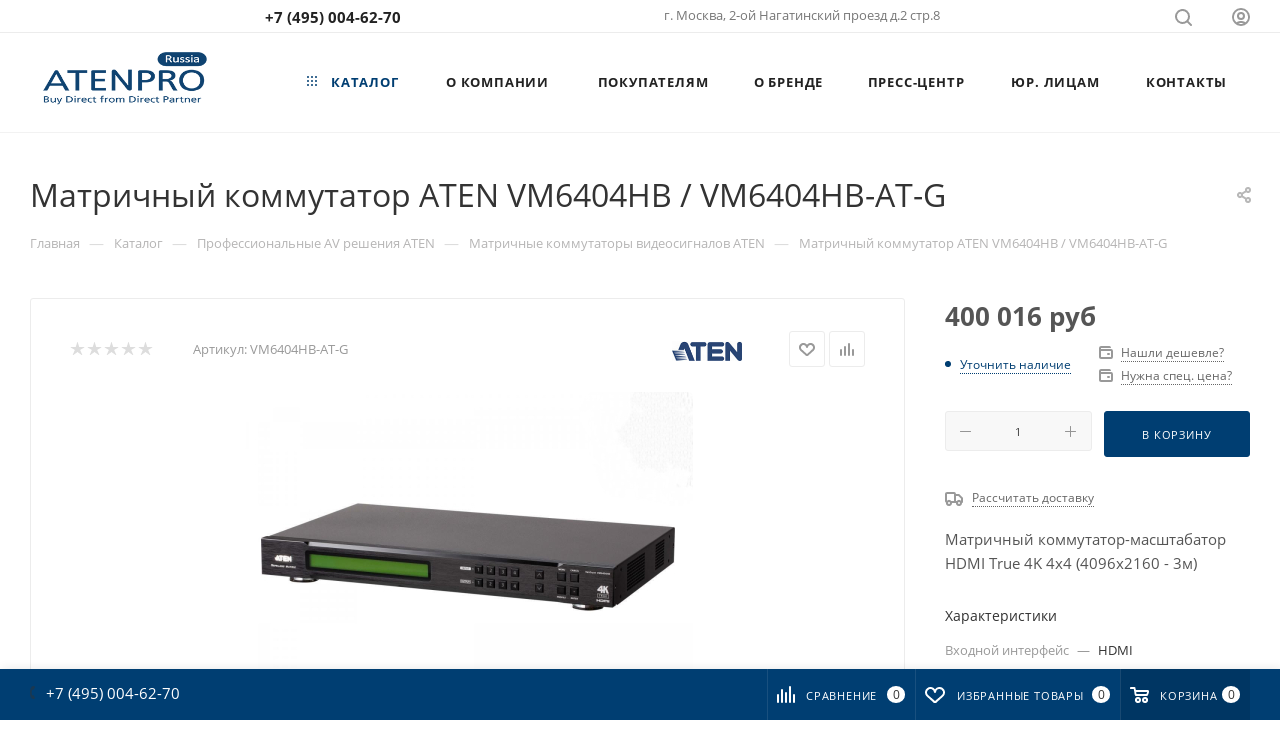

--- FILE ---
content_type: text/html; charset=UTF-8
request_url: https://www.atenpro.ru/catalog/professionalnye_av_resheniya/matrichnye_kommutatory_videosignalov/matrichnyy_kommutator_aten_vm6404hb/
body_size: 84987
content:

<!DOCTYPE html>
<html xmlns="http://www.w3.org/1999/xhtml" xml:lang="ru" lang="ru"  >
<head><link rel="canonical" href="https://www.atenpro.ru/catalog/professionalnye_av_resheniya/matrichnye_kommutatory_videosignalov/matrichnyy_kommutator_aten_vm6404hb/" />
 
	<title>Матричный коммутатор ATEN VM6404HB / VM6404HB-AT-G</title>
	<meta name="viewport" content="initial-scale=1.0, width=device-width, maximum-scale=1" />
	<meta name="HandheldFriendly" content="true" />
	<meta name="yes" content="yes" />
	<meta name="apple-mobile-web-app-status-bar-style" content="black" />
	<meta name="SKYPE_TOOLBAR" content="SKYPE_TOOLBAR_PARSER_COMPATIBLE" />
	<meta http-equiv="Content-Type" content="text/html; charset=UTF-8" />
<meta name="keywords" content="Купить Матричный коммутатор ATEN VM6404HB / VM6404HB-AT-G, ATEN VM6404HB-AT-G , VM6404HB-AT-G" />
<meta name="description" content="ATEN VM6404HB-AT-G: Матричный коммутатор-масштабатор HDMI True 4K 4x4 (4096x2160 - 3м). " />
<script data-skip-moving="true">(function(w, d, n) {var cl = "bx-core";var ht = d.documentElement;var htc = ht ? ht.className : undefined;if (htc === undefined || htc.indexOf(cl) !== -1){return;}var ua = n.userAgent;if (/(iPad;)|(iPhone;)/i.test(ua)){cl += " bx-ios";}else if (/Windows/i.test(ua)){cl += ' bx-win';}else if (/Macintosh/i.test(ua)){cl += " bx-mac";}else if (/Linux/i.test(ua) && !/Android/i.test(ua)){cl += " bx-linux";}else if (/Android/i.test(ua)){cl += " bx-android";}cl += (/(ipad|iphone|android|mobile|touch)/i.test(ua) ? " bx-touch" : " bx-no-touch");cl += w.devicePixelRatio && w.devicePixelRatio >= 2? " bx-retina": " bx-no-retina";if (/AppleWebKit/.test(ua)){cl += " bx-chrome";}else if (/Opera/.test(ua)){cl += " bx-opera";}else if (/Firefox/.test(ua)){cl += " bx-firefox";}ht.className = htc ? htc + " " + cl : cl;})(window, document, navigator);</script>

<link href="/bitrix/js/intranet/intranet-common.min.css?166429997761199" rel="stylesheet"/>
<link href="/bitrix/js/ui/design-tokens/dist/ui.design-tokens.min.css?172019893223463" rel="stylesheet"/>
<link href="/bitrix/js/ui/fonts/opensans/ui.font.opensans.min.css?16642999442320" rel="stylesheet"/>
<link href="/bitrix/js/main/popup/dist/main.popup.bundle.min.css?175128783928056" rel="stylesheet"/>
<link href="/bitrix/cache/css/s6/aspro_max/page_f83f2d693dc8052b7e99fbc3a4b4ebd8/page_f83f2d693dc8052b7e99fbc3a4b4ebd8_v1.css?1769616384140123" rel="stylesheet"/>
<link href="/bitrix/cache/css/s6/aspro_max/default_565e9d0960a7cf368505e58e6d2ef95c/default_565e9d0960a7cf368505e58e6d2ef95c_v1.css?176961638459254" rel="stylesheet"/>
<link href="/bitrix/panel/main/popup.min.css?167204167420774" rel="stylesheet"/>
<link href="/bitrix/cache/css/s6/aspro_max/template_4c5dbbbe870752be17e0bb71baec06bc/template_4c5dbbbe870752be17e0bb71baec06bc_v1.css?17696163761249088" rel="stylesheet" data-template-style="true"/>


<script type="extension/settings" data-extension="currency.currency-core">{"region":"ru"}</script>


<link href="/bitrix/templates/aspro_max/css/critical.min.css?167021175124" data-skip-moving="true" rel="stylesheet">
<meta name="theme-color" content="#003e72">
<style>:root{--theme-base-color: #003e72;--theme-base-opacity-color: #003e721a;--theme-base-color-hue:207;--theme-base-color-saturation:100%;--theme-base-color-lightness:22%;}</style>
<style>html {--theme-page-width: 1348px;--theme-page-width-padding: 30px}</style>
<link href="/bitrix/templates/aspro_max/css/print.min.css?168331688221755" data-template-style="true" rel="stylesheet" media="print">
                    
                    <script data-skip-moving="true" src="/bitrix/js/main/jquery/jquery-2.2.4.min.js"></script>
                    <script data-skip-moving="true" src="/bitrix/templates/aspro_max/js/speed.min.js?=1727100900"></script>
<link rel="shortcut icon" href="/favicon.ico" type="image/x-icon" />
<link rel="apple-touch-icon" sizes="180x180" href="/upload/CMax/bd0/atenpro180.jpg" />
<meta property="og:description" content="Матричный коммутатор-масштабатор HDMI True 4K 4x4 (4096x2160 - 3м)" />
<meta property="og:image" content="https://www.atenpro.ru:443/upload/iblock/5a1/ftv5d241b9d226q7b3feggjuai7xemje/matrichnyy_kommutator_aten_vm6404hb_vm6404hb_at_g.jpg" />
<link rel="image_src" href="https://www.atenpro.ru:443/upload/iblock/5a1/ftv5d241b9d226q7b3feggjuai7xemje/matrichnyy_kommutator_aten_vm6404hb_vm6404hb_at_g.jpg"  />
<meta property="og:title" content="Матричный коммутатор ATEN VM6404HB / VM6404HB-AT-G" />
<meta property="og:type" content="website" />
<meta property="og:url" content="https://www.atenpro.ru:443/catalog/professionalnye_av_resheniya/matrichnye_kommutatory_videosignalov/matrichnyy_kommutator_aten_vm6404hb/" />
		<style>html {--theme-items-gap:32px;--fixed-header:80px;}</style>	

<meta name="robots" content="noyaca"/>
</head>

<body class=" site_s6  fill_bg_n catalog-delayed-btn-Y theme-light" id="main" data-site="/">
<!-- Roistat Counter Start -->  <!-- Roistat Counter End -->

<!-- BEGIN JIVOSITE INTEGRATION WITH ROISTAT -->
<script data-skip-moving="true">
var getCookie = window.getCookie = function (name) {
    var matches = document.cookie.match(new RegExp("(?:^|; )" + name.replace(/([\.$?*|{}\(\)\[\]\\\/\+^])/g, '\\$1') + "=([^;]*)"));
return matches ? decodeURIComponent(matches[1]) : undefined;
};
function jivo_onLoadCallback() {
    jivo_api.setUserToken(getCookie('roistat_visit'));
    }
</script>
<!-- END JIVOSITE INTEGRATION WITH ROISTAT --> 
		
	<div id="panel"></div>

	
				<!--'start_frame_cache_basketitems-component-block'-->												<div id="ajax_basket"></div>
					<!--'end_frame_cache_basketitems-component-block'-->								<div class="cd-modal-bg"></div>
		<script data-skip-moving="true">var solutionName = 'arMaxOptions';</script>
		<script src="/bitrix/templates/aspro_max/js/setTheme.php?site_id=s6&site_dir=/" data-skip-moving="true"></script>
				<div class="wrapper1  header_bgcolored long_header  high_one_row_header catalog_page basket_bottom basket_fill_COLOR side_LEFT block_side_NORMAL catalog_icons_Y banner_auto with_fast_view mheader-v1 header-v14 header-font-lower_N regions_N title_position_LEFT footer-v1 front-vindex1 mfixed_Y mfixed_view_scroll_top title-v3 lazy_N with_phones compact-catalog dark-hover-overlay normal-catalog-img landing-normal big-banners-mobile-normal bottom-icons-panel-Y compact-breadcrumbs-N catalog-delayed-btn-Y  ">

            <div class="banner_content_bottom_container flexbox flexbox--gap flexbox--gap-16" >
            </div>
<div class="header_wrap visible-lg visible-md title-v3 ">
	<header id="header">
		<div class="top-block top-block-v1 header-v14 header-wrapper">
	<div class="maxwidth-theme logo_and_menu-row logo_top_white">
		<div class="wrapp_block logo-row logo_top_white">
			<div class="items-wrapper header__top-inner">
				<div class="header__top-item">
									</div>
				<div class="header__top-item">
					<div class="phone-block">
													<div class="inline-block">
								                                <!-- noindex -->
            <div class="phone with_dropdown no-icons">
                                    <i class="svg svg-inline-phone  inline " aria-hidden="true"><svg width="5" height="13" ><use xlink:href="/bitrix/templates/aspro_max/images/svg/header_icons_srite.svg?1763129338#phone_black"></use></svg></i><a rel="nofollow" href="tel:+74956486852">+7 495 648-68-52</a>
                                            </div>
            <!-- /noindex -->
                							</div>
																	</div>
				</div>
				<div class="visible-lg addr-block header__top-item">
					<div>
                            <div class="address tables inline-block no-icons">
                    <i class="svg inline  svg-inline-addr" aria-hidden="true" ><svg xmlns="http://www.w3.org/2000/svg" width="9" height="12" viewBox="0 0 9 12"><path class="cls-1" d="M959.135,82.315l0.015,0.028L955.5,87l-3.679-4.717,0.008-.013a4.658,4.658,0,0,1-.83-2.655,4.5,4.5,0,1,1,9,0A4.658,4.658,0,0,1,959.135,82.315ZM955.5,77a2.5,2.5,0,0,0-2.5,2.5,2.467,2.467,0,0,0,.326,1.212l-0.014.022,2.181,3.336,2.034-3.117c0.033-.046.063-0.094,0.093-0.142l0.066-.1-0.007-.009a2.468,2.468,0,0,0,.32-1.2A2.5,2.5,0,0,0,955.5,77Z" transform="translate(-951 -75)"/></svg></i>                    г. Москва, 2-ой Нагатинский проезд д.2 стр.8 <br>                </div>
        
    </div>
				</div>

				<div class="right-icons showed wb  header__top-item logo_and_menu-row logo_top_white to-mr">
					<div class="line-block line-block--40 line-block--40-1200 flexbox--justify-end  ">
																		                        						<div class="line-block__item">
							<div class="wrap_icon">
								<button class="top-btn inline-search-show">
									<i class="svg svg-inline-search inline " aria-hidden="true"><svg width="17" height="17" ><use xlink:href="/bitrix/templates/aspro_max/images/svg/header_icons_srite.svg?1763129338#search"></use></svg></i>									<span class="title">Поиск</span>
								</button>
							</div>
						</div>
						<div class="line-block__item">
							<div class="wrap_icon inner-table-block1 person">
        <!--'start_frame_cache_header-auth-block1'-->            <!-- noindex --><div class="auth_wr_inner "><a rel="nofollow" title="Мой кабинет" class="personal-link dark-color animate-load" data-event="jqm" data-param-backurl="%2Fcatalog%2Fprofessionalnye_av_resheniya%2Fmatrichnye_kommutatory_videosignalov%2Fmatrichnyy_kommutator_aten_vm6404hb%2F" data-param-type="auth" data-name="auth" href="/personal/"><i class="svg svg-inline-cabinet big inline " aria-hidden="true"><svg width="18" height="18" ><use xlink:href="/bitrix/templates/aspro_max/images/svg/header_icons_srite.svg?1763129338#user"></use></svg></i><span class="wrap"><span class="name">Войти</span></span></a></div><!-- /noindex -->        <!--'end_frame_cache_header-auth-block1'-->
    							</div>
						</div>
											</div>
				</div>
			</div>
		</div>
	</div>
</div>
<div class="header-wrapper header-v14">
	<div class="maxwidth-theme logo-row paddings1 logo_and_menu-row icons_bottom longs">
		<div class="header__top-inner logo-row">
			<div class="logo-block  floated header__top-item no-shrinked">
				<div class="logo">
					<a href="/"><img src="/upload/CMax/ffc/fhl77xx6gkkx1tch3s0sfvubi0ilhl18/ATENPRO_logo_color.png" alt="ATENPRO" title="ATENPRO" data-src="" /></a>				</div>
			</div>
			<div class="header__top-item">
				<div class="float_wrapper fix-block ">
					<div class="hidden-sm hidden-xs ">
						<div class="top-description addr">
							Официальный партнер ATEN&nbsp;в России						</div>
					</div>
				</div>
			</div>
			<div class="header__top-item minwidth0 flex1">
				<div class="menu-row">
					<div class="menu-only">
						<nav class="mega-menu sliced">
										<div class="table-menu">
		<table>
			<tr>
					<td class="menu-item unvisible dropdown catalog wide_menu   active">
						<div class="wrap">
							<a class="dropdown-toggle" href="/catalog/">
								<div>
																			<i class="svg inline  svg-inline-icon_catalog" aria-hidden="true" ><svg xmlns="http://www.w3.org/2000/svg" width="10" height="10" viewBox="0 0 10 10"><path  data-name="Rounded Rectangle 969 copy 7" class="cls-1" d="M644,76a1,1,0,1,1-1,1A1,1,0,0,1,644,76Zm4,0a1,1,0,1,1-1,1A1,1,0,0,1,648,76Zm4,0a1,1,0,1,1-1,1A1,1,0,0,1,652,76Zm-8,4a1,1,0,1,1-1,1A1,1,0,0,1,644,80Zm4,0a1,1,0,1,1-1,1A1,1,0,0,1,648,80Zm4,0a1,1,0,1,1-1,1A1,1,0,0,1,652,80Zm-8,4a1,1,0,1,1-1,1A1,1,0,0,1,644,84Zm4,0a1,1,0,1,1-1,1A1,1,0,0,1,648,84Zm4,0a1,1,0,1,1-1,1A1,1,0,0,1,652,84Z" transform="translate(-643 -76)"/></svg></i>																		КАТАЛОГ																			<i class="svg svg-inline-down" aria-hidden="true"><svg width="5" height="3" ><use xlink:href="/bitrix/templates/aspro_max/images/svg/trianglearrow_sprite.svg?1727100898#trianglearrow_down"></use></svg></i>																	</div>
							</a>
																							<span class="tail"></span>
								<div class="dropdown-menu with_right_block long-menu-items BANNER">
																			<div class="menu-navigation">
											<div class="menu-navigation__sections-wrapper">
												<div class="customScrollbar scrollblock">
													<div class="menu-navigation__sections">
																													<div class="menu-navigation__sections-item">
																<a
																	href="/catalog/kvm_oborudovanie/"
																	class="menu-navigation__sections-item-link font_xs dark_link  menu-navigation__sections-item-link--image menu-navigation__sections-item-dropdown"
																>
																																			<i class="svg right svg-inline-right inline " aria-hidden="true"><svg width="3" height="5" ><use xlink:href="/bitrix/templates/aspro_max/images/svg/trianglearrow_sprite.svg?1727100898#trianglearrow_right"></use></svg></i>																																																				<span class="image colored_theme_svg ">
																																																																													<img class="lazy" data-src="/upload/iblock/354/kvm_oborudovanie.png" src="/upload/iblock/354/kvm_oborudovanie.png" alt="" title="" />
																																					</span>
																																		<span class="name">KVM Оборудование</span>
																</a>
															</div>
																													<div class="menu-navigation__sections-item active">
																<a
																	href="/catalog/professionalnye_av_resheniya/"
																	class="menu-navigation__sections-item-link font_xs colored_theme_text  menu-navigation__sections-item-link--image menu-navigation__sections-item-dropdown"
																>
																																			<i class="svg right svg-inline-right inline " aria-hidden="true"><svg width="3" height="5" ><use xlink:href="/bitrix/templates/aspro_max/images/svg/trianglearrow_sprite.svg?1727100898#trianglearrow_right"></use></svg></i>																																																				<span class="image colored_theme_svg ">
																																																																													<img class="lazy" data-src="/upload/iblock/d93/professionalnye_av_resheniya.jpg" src="/upload/iblock/d93/professionalnye_av_resheniya.jpg" alt="" title="" />
																																					</span>
																																		<span class="name">Профессиональные AV решения</span>
																</a>
															</div>
																													<div class="menu-navigation__sections-item">
																<a
																	href="/catalog/mobilnye_ustroystva_i_usb/"
																	class="menu-navigation__sections-item-link font_xs dark_link  menu-navigation__sections-item-link--image menu-navigation__sections-item-dropdown"
																>
																																			<i class="svg right svg-inline-right inline " aria-hidden="true"><svg width="3" height="5" ><use xlink:href="/bitrix/templates/aspro_max/images/svg/trianglearrow_sprite.svg?1727100898#trianglearrow_right"></use></svg></i>																																																				<span class="image colored_theme_svg ">
																																																																													<img class="lazy" data-src="/upload/iblock/c09/mobilnye_ustroystva_i_usb.jpg" src="/upload/iblock/c09/mobilnye_ustroystva_i_usb.jpg" alt="" title="" />
																																					</span>
																																		<span class="name">Мобильные устройства и USB</span>
																</a>
															</div>
																													<div class="menu-navigation__sections-item">
																<a
																	href="/catalog/intellektualnoe_raspredelenie_pitaniya/"
																	class="menu-navigation__sections-item-link font_xs dark_link  menu-navigation__sections-item-link--image menu-navigation__sections-item-dropdown"
																>
																																			<i class="svg right svg-inline-right inline " aria-hidden="true"><svg width="3" height="5" ><use xlink:href="/bitrix/templates/aspro_max/images/svg/trianglearrow_sprite.svg?1727100898#trianglearrow_right"></use></svg></i>																																																				<span class="image colored_theme_svg ">
																																																																													<img class="lazy" data-src="/upload/iblock/cfd/intellektualnoe_raspredelenie_pitaniya.png" src="/upload/iblock/cfd/intellektualnoe_raspredelenie_pitaniya.png" alt="" title="" />
																																					</span>
																																		<span class="name">Интеллектуальное распределение питания</span>
																</a>
															</div>
																													<div class="menu-navigation__sections-item">
																<a
																	href="/catalog/kabeli/"
																	class="menu-navigation__sections-item-link font_xs dark_link  menu-navigation__sections-item-link--image menu-navigation__sections-item-dropdown"
																>
																																			<i class="svg right svg-inline-right inline " aria-hidden="true"><svg width="3" height="5" ><use xlink:href="/bitrix/templates/aspro_max/images/svg/trianglearrow_sprite.svg?1727100898#trianglearrow_right"></use></svg></i>																																																				<span class="image colored_theme_svg ">
																																																																													<img class="lazy" data-src="/upload/iblock/626/kabeli.jpg" src="/upload/iblock/626/kabeli.jpg" alt="" title="" />
																																					</span>
																																		<span class="name">Кабели</span>
																</a>
															</div>
																													<div class="menu-navigation__sections-item">
																<a
																	href="/catalog/ustroystva_s_posledovatelnym_interfeysom/"
																	class="menu-navigation__sections-item-link font_xs dark_link  menu-navigation__sections-item-link--image menu-navigation__sections-item-dropdown"
																>
																																			<i class="svg right svg-inline-right inline " aria-hidden="true"><svg width="3" height="5" ><use xlink:href="/bitrix/templates/aspro_max/images/svg/trianglearrow_sprite.svg?1727100898#trianglearrow_right"></use></svg></i>																																																				<span class="image colored_theme_svg ">
																																																																													<img class="lazy" data-src="/upload/iblock/d0d/peredacha_dannykh.png" src="/upload/iblock/d0d/peredacha_dannykh.png" alt="" title="" />
																																					</span>
																																		<span class="name">Устройства с последовательным интерфейсом</span>
																</a>
															</div>
																											</div>
												</div>
											</div>
											<div class="menu-navigation__content">
																		<div class="customScrollbar scrollblock scrollblock--thick">
										<ul class="menu-wrapper menu-type-4" >
																																																																										<li class="   has_img parent-items">
																													<div class="flexbox flex-reverse">
																																																																																	<div class="right-side">
																		<div class="right-content">
																																							                                        <div class="swiper-slide banner  item SCALE   "  id="bx_651765591_270171">
                                    <a href="/aten/novye-produkty/" >
                                                            <img src="/upload/iblock/b06/4d8mrj6ama9zu68xkhpibzkqezus93fj/novye_produkty.jpg" alt="Новые продукты" title="Новые продукты" class="img-responsive" />
                                                        </a>
                            </div>
																																					</div>
																	</div>
																																<div class="subitems-wrapper">
																	<ul class="menu-wrapper" >
																																																								<li class="   has_img">
																												<div class="menu_img ">
						<a href="/catalog/kvm_oborudovanie/kvm_pereklyuchateli_s_zhk_displeyami/" class="noborder img_link colored_theme_svg">
															<img class="lazy" src="/upload/resize_cache/iblock/8a9/60_60_0/kvm_pereklyuchateli_s_zhk_displeyami.jpg" data-src="/upload/resize_cache/iblock/8a9/60_60_0/kvm_pereklyuchateli_s_zhk_displeyami.jpg" alt="KVM Консоли" title="KVM Консоли" />
													</a>
					</div>
														<a href="/catalog/kvm_oborudovanie/kvm_pereklyuchateli_s_zhk_displeyami/" title="KVM Консоли">
						<span class="name option-font-bold">KVM Консоли</span>							</a>
																											</li>
																																																								<li class="   has_img">
																												<div class="menu_img ">
						<a href="/catalog/kvm_oborudovanie/kvm_udliniteli/" class="noborder img_link colored_theme_svg">
															<img class="lazy" src="/upload/resize_cache/iblock/d8b/60_60_0/kvm_udliniteli.jpg" data-src="/upload/resize_cache/iblock/d8b/60_60_0/kvm_udliniteli.jpg" alt="KVM Удлинители" title="KVM Удлинители" />
													</a>
					</div>
														<a href="/catalog/kvm_oborudovanie/kvm_udliniteli/" title="KVM Удлинители">
						<span class="name option-font-bold">KVM Удлинители</span>							</a>
																											</li>
																																																								<li class="   has_img">
																												<div class="menu_img ">
						<a href="/catalog/kvm_oborudovanie/kabelnye_kvm_pereklyuchateli/" class="noborder img_link colored_theme_svg">
															<img class="lazy" src="/upload/resize_cache/iblock/ab0/60_60_0/kabelnye_kvm_pereklyuchateli.jpg" data-src="/upload/resize_cache/iblock/ab0/60_60_0/kabelnye_kvm_pereklyuchateli.jpg" alt="Кабельные KVM Переключатели" title="Кабельные KVM Переключатели" />
													</a>
					</div>
														<a href="/catalog/kvm_oborudovanie/kabelnye_kvm_pereklyuchateli/" title="Кабельные KVM Переключатели">
						<span class="name option-font-bold">Кабельные KVM Переключатели</span>							</a>
																											</li>
																																																								<li class="   has_img">
																												<div class="menu_img ">
						<a href="/catalog/kvm_oborudovanie/nastolnye_kvm_pereklyuchateli/" class="noborder img_link colored_theme_svg">
															<img class="lazy" src="/upload/resize_cache/iblock/ae3/60_60_0/nastolnye_kvm_pereklyuchateli.jpg" data-src="/upload/resize_cache/iblock/ae3/60_60_0/nastolnye_kvm_pereklyuchateli.jpg" alt="Настольные KVM Переключатели" title="Настольные KVM Переключатели" />
													</a>
					</div>
														<a href="/catalog/kvm_oborudovanie/nastolnye_kvm_pereklyuchateli/" title="Настольные KVM Переключатели">
						<span class="name option-font-bold">Настольные KVM Переключатели</span>							</a>
																											</li>
																																																								<li class="   has_img">
																												<div class="menu_img ">
						<a href="/catalog/kvm_oborudovanie/kvm_pereklyuchateli_s_dostupom_po_ip_/" class="noborder img_link colored_theme_svg">
															<img class="lazy" src="/upload/resize_cache/iblock/cb9/60_60_0/kvm_pereklyuchateli_s_dostupom_po_ip.jpg" data-src="/upload/resize_cache/iblock/cb9/60_60_0/kvm_pereklyuchateli_s_dostupom_po_ip.jpg" alt="KVM Переключатели с доступом по IP" title="KVM Переключатели с доступом по IP" />
													</a>
					</div>
														<a href="/catalog/kvm_oborudovanie/kvm_pereklyuchateli_s_dostupom_po_ip_/" title="KVM Переключатели с доступом по IP">
						<span class="name option-font-bold">KVM Переключатели с доступом по IP</span>							</a>
																											</li>
																																																								<li class="   has_img">
																												<div class="menu_img ">
						<a href="/catalog/kvm_oborudovanie/kvm_pereklyuchateli_dlya_ustanovki_v_stoyku/" class="noborder img_link colored_theme_svg">
															<img class="lazy" src="/upload/resize_cache/iblock/ec0/60_60_0/kvm_pereklyuchateli_dlya_ustanovki_v_stoyku.jpg" data-src="/upload/resize_cache/iblock/ec0/60_60_0/kvm_pereklyuchateli_dlya_ustanovki_v_stoyku.jpg" alt="KVM Переключатели для установки в стойку" title="KVM Переключатели для установки в стойку" />
													</a>
					</div>
														<a href="/catalog/kvm_oborudovanie/kvm_pereklyuchateli_dlya_ustanovki_v_stoyku/" title="KVM Переключатели для установки в стойку">
						<span class="name option-font-bold">KVM Переключатели для установки в стойку</span>							</a>
																											</li>
																																																								<li class="   has_img">
																												<div class="menu_img ">
						<a href="/catalog/kvm_oborudovanie/cat_5_kvm_pereklyuchateli/" class="noborder img_link colored_theme_svg">
															<img class="lazy" src="/upload/resize_cache/iblock/dc9/60_60_0/cat5_kvm_pereklyuchateli.jpg" data-src="/upload/resize_cache/iblock/dc9/60_60_0/cat5_kvm_pereklyuchateli.jpg" alt="Cat5 KVM Переключатели" title="Cat5 KVM Переключатели" />
													</a>
					</div>
														<a href="/catalog/kvm_oborudovanie/cat_5_kvm_pereklyuchateli/" title="Cat5 KVM Переключатели">
						<span class="name option-font-bold">Cat5 KVM Переключатели</span>							</a>
																											</li>
																																																								<li class="   has_img">
																												<div class="menu_img ">
						<a href="/catalog/kvm_oborudovanie/zashchishchennye_kvm_pereklyuchateli/" class="noborder img_link colored_theme_svg">
															<img class="lazy" src="/upload/resize_cache/iblock/e6e/60_60_0/zashchishchennye_kvm_pereklyuchateli.jpg" data-src="/upload/resize_cache/iblock/e6e/60_60_0/zashchishchennye_kvm_pereklyuchateli.jpg" alt="Защищенные KVM переключатели" title="Защищенные KVM переключатели" />
													</a>
					</div>
														<a href="/catalog/kvm_oborudovanie/zashchishchennye_kvm_pereklyuchateli/" title="Защищенные KVM переключатели">
						<span class="name option-font-bold">Защищенные KVM переключатели</span>							</a>
																											</li>
																																																								<li class="   has_img">
																												<div class="menu_img ">
						<a href="/catalog/kvm_oborudovanie/udalennyy_dostup_k_posledovatelnym_portam/" class="noborder img_link colored_theme_svg">
															<img class="lazy" src="/upload/resize_cache/iblock/f1c/60_60_0/udalennyy_dostup_k_posledovatelnym_portam.jpg" data-src="/upload/resize_cache/iblock/f1c/60_60_0/udalennyy_dostup_k_posledovatelnym_portam.jpg" alt="Удаленный доступ к последовательным портам" title="Удаленный доступ к последовательным портам" />
													</a>
					</div>
														<a href="/catalog/kvm_oborudovanie/udalennyy_dostup_k_posledovatelnym_portam/" title="Удаленный доступ к последовательным портам">
						<span class="name option-font-bold">Удаленный доступ к последовательным портам</span>							</a>
																											</li>
																																																								<li class="   has_img">
																												<div class="menu_img ">
						<a href="/catalog/kvm_oborudovanie/ustroystva_sovmestnogo_ispolzovaniya_pk/" class="noborder img_link colored_theme_svg">
															<img class="lazy" src="/upload/resize_cache/iblock/f58/60_60_0/ustroystva_sovmestnogo_ispolzovaniya_pk.jpg" data-src="/upload/resize_cache/iblock/f58/60_60_0/ustroystva_sovmestnogo_ispolzovaniya_pk.jpg" alt="Устройства совместного использования ПК" title="Устройства совместного использования ПК" />
													</a>
					</div>
														<a href="/catalog/kvm_oborudovanie/ustroystva_sovmestnogo_ispolzovaniya_pk/" title="Устройства совместного использования ПК">
						<span class="name option-font-bold">Устройства совместного использования ПК</span>							</a>
																											</li>
																																																								<li class="   has_img">
																												<div class="menu_img ">
						<a href="/catalog/kvm_oborudovanie/IP_based_Matrix_Switches/" class="noborder img_link colored_theme_svg">
															<img class="lazy" src="/upload/resize_cache/iblock/138/60_60_0/setevye_matrichnye_kommutatory.png" data-src="/upload/resize_cache/iblock/138/60_60_0/setevye_matrichnye_kommutatory.png" alt="Сетевые матричные коммутаторы" title="Сетевые матричные коммутаторы" />
													</a>
					</div>
														<a href="/catalog/kvm_oborudovanie/IP_based_Matrix_Switches/" title="Сетевые матричные коммутаторы">
						<span class="name option-font-bold">Сетевые матричные коммутаторы</span>							</a>
																											</li>
																																																								<li class="   has_img">
																												<div class="menu_img ">
						<a href="/catalog/kvm_oborudovanie/upravlyayushchie_programmy/" class="noborder img_link colored_theme_svg">
															<img class="lazy" src="/upload/resize_cache/iblock/021/60_60_0/upravlyayushchie_programmy.jpg" data-src="/upload/resize_cache/iblock/021/60_60_0/upravlyayushchie_programmy.jpg" alt="Управляющие программы" title="Управляющие программы" />
													</a>
					</div>
														<a href="/catalog/kvm_oborudovanie/upravlyayushchie_programmy/" title="Управляющие программы">
						<span class="name option-font-bold">Управляющие программы</span>							</a>
																											</li>
																																																								<li class="   has_img">
																												<div class="menu_img ">
						<a href="/catalog/kvm_oborudovanie/moduli_kvm_i_aksessuary/" class="noborder img_link colored_theme_svg">
															<img class="lazy" src="/upload/resize_cache/iblock/f4c/60_60_0/moduli_kvm_i_aksessuary.jpg" data-src="/upload/resize_cache/iblock/f4c/60_60_0/moduli_kvm_i_aksessuary.jpg" alt="Модули KVM и аксессуары" title="Модули KVM и аксессуары" />
													</a>
					</div>
														<a href="/catalog/kvm_oborudovanie/moduli_kvm_i_aksessuary/" title="Модули KVM и аксессуары">
						<span class="name option-font-bold">Модули KVM и аксессуары</span>							</a>
																											</li>
																																																								<li class="   has_img">
																												<div class="menu_img ">
						<a href="/catalog/kvm_oborudovanie/aksessuary/" class="noborder img_link colored_theme_svg">
															<img class="lazy" src="/upload/resize_cache/iblock/5d9/60_60_0/aksessuary.jpg" data-src="/upload/resize_cache/iblock/5d9/60_60_0/aksessuary.jpg" alt="Монтажные комплекты" title="Монтажные комплекты" />
													</a>
					</div>
														<a href="/catalog/kvm_oborudovanie/aksessuary/" title="Монтажные комплекты">
						<span class="name option-font-bold">Монтажные комплекты</span>							</a>
																											</li>
																																			</ul>
																</div>
															</div>
																											</li>
																																																																																						<li class="  active has_img parent-items">
																													<div class="flexbox flex-reverse">
																																																																																	<div class="right-side">
																		<div class="right-content">
																																							                                        <div class="swiper-slide banner  item SCALE   "  id="bx_1373509569_270172">
                                    <a href="/aten/discontinued/" >
                                                            <img src="/upload/iblock/2be/j8nu8o8tmkltu0gz683vn61il81e8dhf/arkhiv.jpg" alt="Архив моделей" title="Архив моделей" class="img-responsive" />
                                                        </a>
                            </div>
																																					</div>
																	</div>
																																<div class="subitems-wrapper">
																	<ul class="menu-wrapper" >
																																																								<li class="   has_img">
																												<div class="menu_img ">
						<a href="/catalog/professionalnye_av_resheniya/video_razvetviteli/" class="noborder img_link colored_theme_svg">
															<img class="lazy" src="/upload/resize_cache/iblock/b73/60_60_0/video_razvetviteli.jpg" data-src="/upload/resize_cache/iblock/b73/60_60_0/video_razvetviteli.jpg" alt="Видео разветвители" title="Видео разветвители" />
													</a>
					</div>
														<a href="/catalog/professionalnye_av_resheniya/video_razvetviteli/" title="Видео разветвители">
						<span class="name option-font-bold">Видео разветвители</span>							</a>
																											</li>
																																																								<li class="   has_img">
																												<div class="menu_img ">
						<a href="/catalog/professionalnye_av_resheniya/video_udliniteli/" class="noborder img_link colored_theme_svg">
															<img class="lazy" src="/upload/resize_cache/iblock/a57/60_60_0/video_udliniteli.jpg" data-src="/upload/resize_cache/iblock/a57/60_60_0/video_udliniteli.jpg" alt="Видео удлинители" title="Видео удлинители" />
													</a>
					</div>
														<a href="/catalog/professionalnye_av_resheniya/video_udliniteli/" title="Видео удлинители">
						<span class="name option-font-bold">Видео удлинители</span>							</a>
																											</li>
																																																								<li class="   has_img">
																												<div class="menu_img ">
						<a href="/catalog/professionalnye_av_resheniya/video_konvertery/" class="noborder img_link colored_theme_svg">
															<img class="lazy" src="/upload/resize_cache/iblock/66d/60_60_0/video_konvertery.jpg" data-src="/upload/resize_cache/iblock/66d/60_60_0/video_konvertery.jpg" alt="Видео конвертеры" title="Видео конвертеры" />
													</a>
					</div>
														<a href="/catalog/professionalnye_av_resheniya/video_konvertery/" title="Видео конвертеры">
						<span class="name option-font-bold">Видео конвертеры</span>							</a>
																											</li>
																																																								<li class="   has_img">
																												<div class="menu_img ">
						<a href="/catalog/professionalnye_av_resheniya/kommutatory_videosignalov/" class="noborder img_link colored_theme_svg">
															<img class="lazy" src="/upload/resize_cache/iblock/9fa/60_60_0/kommutatory_videosignalov.jpg" data-src="/upload/resize_cache/iblock/9fa/60_60_0/kommutatory_videosignalov.jpg" alt="Коммутаторы видеосигналов" title="Коммутаторы видеосигналов" />
													</a>
					</div>
														<a href="/catalog/professionalnye_av_resheniya/kommutatory_videosignalov/" title="Коммутаторы видеосигналов">
						<span class="name option-font-bold">Коммутаторы видеосигналов</span>							</a>
																											</li>
																																																								<li class="   has_img">
																												<div class="menu_img ">
						<a href="/catalog/professionalnye_av_resheniya/modulnye_matrichnye_kommutatory/" class="noborder img_link colored_theme_svg">
															<img class="lazy" src="/upload/resize_cache/iblock/11a/60_60_0/modulnye_matrichnye_kommutatory.jpg" data-src="/upload/resize_cache/iblock/11a/60_60_0/modulnye_matrichnye_kommutatory.jpg" alt="Модульные матричные коммутаторы" title="Модульные матричные коммутаторы" />
													</a>
					</div>
														<a href="/catalog/professionalnye_av_resheniya/modulnye_matrichnye_kommutatory/" title="Модульные матричные коммутаторы">
						<span class="name option-font-bold">Модульные матричные коммутаторы</span>							</a>
																											</li>
																																																								<li class="  active has_img">
																												<div class="menu_img ">
						<a href="/catalog/professionalnye_av_resheniya/matrichnye_kommutatory_videosignalov/" class="noborder img_link colored_theme_svg">
															<img class="lazy" src="/upload/resize_cache/iblock/13a/60_60_0/matrichnye_kommutatory_videosignalov.jpg" data-src="/upload/resize_cache/iblock/13a/60_60_0/matrichnye_kommutatory_videosignalov.jpg" alt="Матричные коммутаторы видеосигналов" title="Матричные коммутаторы видеосигналов" />
													</a>
					</div>
														<a href="/catalog/professionalnye_av_resheniya/matrichnye_kommutatory_videosignalov/" title="Матричные коммутаторы видеосигналов">
						<span class="name option-font-bold">Матричные коммутаторы видеосигналов</span>							</a>
																											</li>
																																																								<li class="   has_img">
																												<div class="menu_img ">
						<a href="/catalog/professionalnye_av_resheniya/prezentatsionnye_kommutatory/" class="noborder img_link colored_theme_svg">
															<img class="lazy" src="/upload/resize_cache/iblock/9b7/60_60_0/prezentatsionnye_kommutatory.jpg" data-src="/upload/resize_cache/iblock/9b7/60_60_0/prezentatsionnye_kommutatory.jpg" alt="Презентационные коммутаторы" title="Презентационные коммутаторы" />
													</a>
					</div>
														<a href="/catalog/professionalnye_av_resheniya/prezentatsionnye_kommutatory/" title="Презентационные коммутаторы">
						<span class="name option-font-bold">Презентационные коммутаторы</span>							</a>
																											</li>
																																																								<li class="   has_img">
																												<div class="menu_img ">
						<a href="/catalog/professionalnye_av_resheniya/audio_video_po_ip/" class="noborder img_link colored_theme_svg">
															<img class="lazy" src="/upload/resize_cache/iblock/ae3/60_60_0/audio_video_po_ip.png" data-src="/upload/resize_cache/iblock/ae3/60_60_0/audio_video_po_ip.png" alt="Аудио Видео по IP" title="Аудио Видео по IP" />
													</a>
					</div>
														<a href="/catalog/professionalnye_av_resheniya/audio_video_po_ip/" title="Аудио Видео по IP">
						<span class="name option-font-bold">Аудио Видео по IP</span>							</a>
																											</li>
																																																								<li class="   has_img">
																												<div class="menu_img ">
						<a href="/catalog/professionalnye_av_resheniya/sistema_upravleniya/" class="noborder img_link colored_theme_svg">
															<img class="lazy" src="/upload/resize_cache/iblock/eec/60_60_0/sistema_upravleniya.jpg" data-src="/upload/resize_cache/iblock/eec/60_60_0/sistema_upravleniya.jpg" alt="Система управления" title="Система управления" />
													</a>
					</div>
														<a href="/catalog/professionalnye_av_resheniya/sistema_upravleniya/" title="Система управления">
						<span class="name option-font-bold">Система управления</span>							</a>
																											</li>
																																																								<li class="   has_img">
																												<div class="menu_img ">
						<a href="/catalog/professionalnye_av_resheniya/aksessuary_av/" class="noborder img_link colored_theme_svg">
															<img class="lazy" src="/upload/resize_cache/iblock/6f8/60_60_0/aksessuary_av.jpg" data-src="/upload/resize_cache/iblock/6f8/60_60_0/aksessuary_av.jpg" alt="Аксессуары AV" title="Аксессуары AV" />
													</a>
					</div>
														<a href="/catalog/professionalnye_av_resheniya/aksessuary_av/" title="Аксессуары AV">
						<span class="name option-font-bold">Аксессуары AV</span>							</a>
																											</li>
																																																								<li class="   has_img">
																												<div class="menu_img ">
						<a href="/catalog/professionalnye_av_resheniya/audio_ustroystva/" class="noborder img_link colored_theme_svg">
															<img class="lazy" src="/upload/resize_cache/iblock/bdc/5uz6nhwdp9as5q1xc1mu2xn2ywmk38go/60_60_0/audio_ustroystva.jpg" data-src="/upload/resize_cache/iblock/bdc/5uz6nhwdp9as5q1xc1mu2xn2ywmk38go/60_60_0/audio_ustroystva.jpg" alt="Аудио устройства" title="Аудио устройства" />
													</a>
					</div>
														<a href="/catalog/professionalnye_av_resheniya/audio_ustroystva/" title="Аудио устройства">
						<span class="name option-font-bold">Аудио устройства</span>							</a>
																											</li>
																																																								<li class="   has_img">
																												<div class="menu_img ">
						<a href="/catalog/professionalnye_av_resheniya/protsessory_dlya_videosten/" class="noborder img_link colored_theme_svg">
															<img class="lazy" src="/upload/resize_cache/iblock/168/xncdqmp3cj2mbyvhltws68u4dlyp5y6i/60_60_0/protsessory_dlya_videosten.jpg" data-src="/upload/resize_cache/iblock/168/xncdqmp3cj2mbyvhltws68u4dlyp5y6i/60_60_0/protsessory_dlya_videosten.jpg" alt="Процессоры для видеостен" title="Процессоры для видеостен" />
													</a>
					</div>
														<a href="/catalog/professionalnye_av_resheniya/protsessory_dlya_videosten/" title="Процессоры для видеостен">
						<span class="name option-font-bold">Процессоры для видеостен</span>							</a>
																											</li>
																																			</ul>
																</div>
															</div>
																											</li>
																																																																																						<li class="   has_img parent-items">
																													<div class="flexbox flex-reverse">
																																																																																	<div class="right-side">
																		<div class="right-content">
																																							                                        <div class="swiper-slide banner  item SCALE   "  id="bx_3485106786_250958">
                                    <a href="https://www.atenpro.ru/catalog/mobilnye_ustroystva_i_usb/dok_kommutatory/dok_pereklyuchatel_aten_us3311_us3311_at_g/" >
                                                            <img src="/upload/iblock/4e0/7biq0r410i9oechskhfc6fu95ulo6r7t/dok.jpg" alt="Док-переключатель ATEN US3311" title="Док-переключатель ATEN US3311" class="img-responsive" />
                                                        </a>
                            </div>
																																					</div>
																	</div>
																																<div class="subitems-wrapper">
																	<ul class="menu-wrapper" >
																																																								<li class="   has_img">
																												<div class="menu_img ">
						<a href="/catalog/mobilnye_ustroystva_i_usb/pereklyuchateli_periferiynykh_ustroystv_usb/" class="noborder img_link colored_theme_svg">
															<img class="lazy" src="/upload/resize_cache/iblock/68d/60_60_0/pereklyuchateli_periferiynykh_ustroystv_usb.jpg" data-src="/upload/resize_cache/iblock/68d/60_60_0/pereklyuchateli_periferiynykh_ustroystv_usb.jpg" alt="Переключатели периферийных устройств USB" title="Переключатели периферийных устройств USB" />
													</a>
					</div>
														<a href="/catalog/mobilnye_ustroystva_i_usb/pereklyuchateli_periferiynykh_ustroystv_usb/" title="Переключатели периферийных устройств USB">
						<span class="name option-font-bold">Переключатели периферийных устройств USB</span>							</a>
																											</li>
																																																								<li class="   has_img">
																												<div class="menu_img ">
						<a href="/catalog/mobilnye_ustroystva_i_usb/usb_udliniteli/" class="noborder img_link colored_theme_svg">
															<img class="lazy" src="/upload/resize_cache/iblock/f52/60_60_0/usb_udliniteli.jpg" data-src="/upload/resize_cache/iblock/f52/60_60_0/usb_udliniteli.jpg" alt="USB удлинители" title="USB удлинители" />
													</a>
					</div>
														<a href="/catalog/mobilnye_ustroystva_i_usb/usb_udliniteli/" title="USB удлинители">
						<span class="name option-font-bold">USB удлинители</span>							</a>
																											</li>
																																																								<li class="   has_img">
																												<div class="menu_img ">
						<a href="/catalog/mobilnye_ustroystva_i_usb/usb_konvertery/" class="noborder img_link colored_theme_svg">
															<img class="lazy" src="/upload/resize_cache/iblock/d1f/60_60_0/usb_konvertery.jpg" data-src="/upload/resize_cache/iblock/d1f/60_60_0/usb_konvertery.jpg" alt="USB конвертеры" title="USB конвертеры" />
													</a>
					</div>
														<a href="/catalog/mobilnye_ustroystva_i_usb/usb_konvertery/" title="USB конвертеры">
						<span class="name option-font-bold">USB конвертеры</span>							</a>
																											</li>
																																																								<li class="   has_img">
																												<div class="menu_img ">
						<a href="/catalog/mobilnye_ustroystva_i_usb/dok_stantsii/" class="noborder img_link colored_theme_svg">
															<img class="lazy" src="/upload/resize_cache/iblock/320/60_60_0/dok_stantsii.jpg" data-src="/upload/resize_cache/iblock/320/60_60_0/dok_stantsii.jpg" alt="Док-станции" title="Док-станции" />
													</a>
					</div>
														<a href="/catalog/mobilnye_ustroystva_i_usb/dok_stantsii/" title="Док-станции">
						<span class="name option-font-bold">Док-станции</span>							</a>
																											</li>
																																																								<li class="   has_img">
																												<div class="menu_img ">
						<a href="/catalog/mobilnye_ustroystva_i_usb/content_creation/" class="noborder img_link colored_theme_svg">
															<img class="lazy" src="/upload/resize_cache/iblock/5a4/60_60_0/sozdanie_kontenta.png" data-src="/upload/resize_cache/iblock/5a4/60_60_0/sozdanie_kontenta.png" alt="Создание контента" title="Создание контента" />
													</a>
					</div>
														<a href="/catalog/mobilnye_ustroystva_i_usb/content_creation/" title="Создание контента">
						<span class="name option-font-bold">Создание контента</span>							</a>
																											</li>
																																																								<li class="   has_img">
																												<div class="menu_img ">
						<a href="/catalog/mobilnye_ustroystva_i_usb/usb_firewire_kontsentratory/" class="noborder img_link colored_theme_svg">
															<img class="lazy" src="/upload/resize_cache/iblock/e39/60_60_0/usb_firewire_kontsentratory.jpg" data-src="/upload/resize_cache/iblock/e39/60_60_0/usb_firewire_kontsentratory.jpg" alt="USB/Firewire концентраторы" title="USB/Firewire концентраторы" />
													</a>
					</div>
														<a href="/catalog/mobilnye_ustroystva_i_usb/usb_firewire_kontsentratory/" title="USB/Firewire концентраторы">
						<span class="name option-font-bold">USB/Firewire концентраторы</span>							</a>
																											</li>
																																																								<li class="   has_img">
																												<div class="menu_img ">
						<a href="/catalog/mobilnye_ustroystva_i_usb/dok_kommutatory/" class="noborder img_link colored_theme_svg">
															<img class="lazy" src="/upload/resize_cache/iblock/647/60_60_0/dok_kommutatory.jpg" data-src="/upload/resize_cache/iblock/647/60_60_0/dok_kommutatory.jpg" alt="Док-коммутаторы" title="Док-коммутаторы" />
													</a>
					</div>
														<a href="/catalog/mobilnye_ustroystva_i_usb/dok_kommutatory/" title="Док-коммутаторы">
						<span class="name option-font-bold">Док-коммутаторы</span>							</a>
																											</li>
																																			</ul>
																</div>
															</div>
																											</li>
																																																																																						<li class="   has_img parent-items">
																													<div class="flexbox flex-reverse">
																																																																																	<div class="right-side">
																		<div class="right-content">
																																							                                        <div class="swiper-slide banner  item SCALE   "  id="bx_3099439860_250969">
                                    <a href="https://www.atenpro.ru/catalog/intellektualnoe_raspredelenie_pitaniya/blok_raspredeleniya_pitaniya_s_izmeritelem_parametrov_v_rozetkakh/blok_raspredeleniya_pitaniya_aten_pg95330g/" >
                                                            <img src="/upload/iblock/8d9/s42o0kee4dc0w34hlbsgfcpterwr0b9h/pitan.jpg" alt="Блок распределения питания ATEN PG95330G" title="Блок распределения питания ATEN PG95330G" class="img-responsive" />
                                                        </a>
                            </div>
																																					</div>
																	</div>
																																<div class="subitems-wrapper">
																	<ul class="menu-wrapper" >
																																																								<li class="   has_img">
																												<div class="menu_img ">
						<a href="/catalog/intellektualnoe_raspredelenie_pitaniya/blok_raspredeleniya_pitaniya_s_izmeritelem_parametrov_v_rozetkakh/" class="noborder img_link colored_theme_svg">
															<img class="lazy" src="/upload/resize_cache/iblock/838/60_60_0/blok_raspredeleniya_pitaniya_s_izmeritelem_parametrov_v_rozetkakh.jpg" data-src="/upload/resize_cache/iblock/838/60_60_0/blok_raspredeleniya_pitaniya_s_izmeritelem_parametrov_v_rozetkakh.jpg" alt="Блок распределения питания с измерителем параметров в розетках" title="Блок распределения питания с измерителем параметров в розетках" />
													</a>
					</div>
														<a href="/catalog/intellektualnoe_raspredelenie_pitaniya/blok_raspredeleniya_pitaniya_s_izmeritelem_parametrov_v_rozetkakh/" title="Блок распределения питания с измерителем параметров в розетках">
						<span class="name option-font-bold">Блок распределения питания с измерителем параметров в розетках</span>							</a>
																											</li>
																																																								<li class="   has_img">
																												<div class="menu_img ">
						<a href="/catalog/intellektualnoe_raspredelenie_pitaniya/pereklyuchaemyy_blok_raspredeleniya_pitaniya_s_izmeritelem_parametrov_v_rozetkakh/" class="noborder img_link colored_theme_svg">
															<img class="lazy" src="/upload/resize_cache/iblock/a47/60_60_0/pereklyuchaemyy_blok_raspredeleniya_pitaniya_s_izmeritelem_parametrov_v_rozetkakh.jpg" data-src="/upload/resize_cache/iblock/a47/60_60_0/pereklyuchaemyy_blok_raspredeleniya_pitaniya_s_izmeritelem_parametrov_v_rozetkakh.jpg" alt="Переключаемый блок распределения питания с измерителем параметров в розетках" title="Переключаемый блок распределения питания с измерителем параметров в розетках" />
													</a>
					</div>
														<a href="/catalog/intellektualnoe_raspredelenie_pitaniya/pereklyuchaemyy_blok_raspredeleniya_pitaniya_s_izmeritelem_parametrov_v_rozetkakh/" title="Переключаемый блок распределения питания с измерителем параметров в розетках">
						<span class="name option-font-bold">Переключаемый блок распределения питания с измерителем параметров в розетках</span>							</a>
																											</li>
																																																								<li class="   has_img">
																												<div class="menu_img ">
						<a href="/catalog/intellektualnoe_raspredelenie_pitaniya/blok_raspredeleniya_pitaniya_s_vozmozhnostyu_izmereniya_parametrov/" class="noborder img_link colored_theme_svg">
															<img class="lazy" src="/upload/resize_cache/iblock/a3a/60_60_0/blok_raspredeleniya_pitaniya_s_vozmozhnostyu_izmereniya_parametrov.jpg" data-src="/upload/resize_cache/iblock/a3a/60_60_0/blok_raspredeleniya_pitaniya_s_vozmozhnostyu_izmereniya_parametrov.jpg" alt="Блок распределения питания с возможностью измерения параметров" title="Блок распределения питания с возможностью измерения параметров" />
													</a>
					</div>
														<a href="/catalog/intellektualnoe_raspredelenie_pitaniya/blok_raspredeleniya_pitaniya_s_vozmozhnostyu_izmereniya_parametrov/" title="Блок распределения питания с возможностью измерения параметров">
						<span class="name option-font-bold">Блок распределения питания с возможностью измерения параметров</span>							</a>
																											</li>
																																																								<li class="   has_img">
																												<div class="menu_img ">
						<a href="/catalog/intellektualnoe_raspredelenie_pitaniya/blok_raspredeleniya_pitaniya_s_izmeritelem/" class="noborder img_link colored_theme_svg">
															<img class="lazy" src="/upload/resize_cache/iblock/396/60_60_0/blok_raspredeleniya_pitaniya_s_izmeritelem.jpg" data-src="/upload/resize_cache/iblock/396/60_60_0/blok_raspredeleniya_pitaniya_s_izmeritelem.jpg" alt="Блок распределения питания с измерителем" title="Блок распределения питания с измерителем" />
													</a>
					</div>
														<a href="/catalog/intellektualnoe_raspredelenie_pitaniya/blok_raspredeleniya_pitaniya_s_izmeritelem/" title="Блок распределения питания с измерителем">
						<span class="name option-font-bold">Блок распределения питания с измерителем</span>							</a>
																											</li>
																																																								<li class="   has_img">
																												<div class="menu_img ">
						<a href="/catalog/intellektualnoe_raspredelenie_pitaniya/pereklyuchaemyy_blok_raspredeleniya_pitaniya/" class="noborder img_link colored_theme_svg">
															<img class="lazy" src="/upload/resize_cache/iblock/10f/60_60_0/pereklyuchaemyy_blok_raspredeleniya_pitaniya.jpg" data-src="/upload/resize_cache/iblock/10f/60_60_0/pereklyuchaemyy_blok_raspredeleniya_pitaniya.jpg" alt="Переключаемый блок распределения питания" title="Переключаемый блок распределения питания" />
													</a>
					</div>
														<a href="/catalog/intellektualnoe_raspredelenie_pitaniya/pereklyuchaemyy_blok_raspredeleniya_pitaniya/" title="Переключаемый блок распределения питания">
						<span class="name option-font-bold">Переключаемый блок распределения питания</span>							</a>
																											</li>
																																																								<li class="   has_img">
																												<div class="menu_img ">
						<a href="/catalog/intellektualnoe_raspredelenie_pitaniya/ustroystvo_monitoringa_elektropitaniya/" class="noborder img_link colored_theme_svg">
															<img class="lazy" src="/upload/resize_cache/iblock/07a/60_60_0/ustroystvo_monitoringa_elektropitaniya.jpg" data-src="/upload/resize_cache/iblock/07a/60_60_0/ustroystvo_monitoringa_elektropitaniya.jpg" alt="Устройство мониторинга электропитания" title="Устройство мониторинга электропитания" />
													</a>
					</div>
														<a href="/catalog/intellektualnoe_raspredelenie_pitaniya/ustroystvo_monitoringa_elektropitaniya/" title="Устройство мониторинга электропитания">
						<span class="name option-font-bold">Устройство мониторинга электропитания</span>							</a>
																											</li>
																																																								<li class="   has_img">
																												<div class="menu_img ">
						<a href="/catalog/intellektualnoe_raspredelenie_pitaniya/bloki_raspredeleniya_pitaniya_nachalnogo_urovnya/" class="noborder img_link colored_theme_svg">
															<img class="lazy" src="/upload/resize_cache/iblock/a90/60_60_0/bloki_raspredeleniya_pitaniya_nachalnogo_urovnya.jpg" data-src="/upload/resize_cache/iblock/a90/60_60_0/bloki_raspredeleniya_pitaniya_nachalnogo_urovnya.jpg" alt="Блоки распределения питания начального уровня" title="Блоки распределения питания начального уровня" />
													</a>
					</div>
														<a href="/catalog/intellektualnoe_raspredelenie_pitaniya/bloki_raspredeleniya_pitaniya_nachalnogo_urovnya/" title="Блоки распределения питания начального уровня">
						<span class="name option-font-bold">Блоки распределения питания начального уровня</span>							</a>
																											</li>
																																																								<li class="   has_img">
																												<div class="menu_img ">
						<a href="/catalog/intellektualnoe_raspredelenie_pitaniya/stoyki_i_aksessuary/" class="noborder img_link colored_theme_svg">
															<img class="lazy" src="/upload/resize_cache/iblock/0c0/60_60_0/stoyki_i_aksessuary.png" data-src="/upload/resize_cache/iblock/0c0/60_60_0/stoyki_i_aksessuary.png" alt="Аксессуары" title="Аксессуары" />
													</a>
					</div>
														<a href="/catalog/intellektualnoe_raspredelenie_pitaniya/stoyki_i_aksessuary/" title="Аксессуары">
						<span class="name option-font-bold">Аксессуары</span>							</a>
																											</li>
																																			</ul>
																</div>
															</div>
																											</li>
																																																																																						<li class="   has_img parent-items">
																													<div class="flexbox flex-reverse">
																																																																																	<div class="right-side">
																		<div class="right-content">
																																							                                        <div class="swiper-slide banner  item SCALE   "  id="bx_565502798_250970">
                                    <a href="https://www.atenpro.ru/catalog/kabeli/kabeli_hdmi/sverkhskorostnoy_kabel_hdmi_aten_2l_7d02h21_2l_7d02h21/" >
                                                            <img src="/upload/iblock/11c/a98pks7ndeaol16oopw36ey94a1cxa5a/988.jpg" alt="Сверхскоростной кабель HDMI ATEN 2L-7D02H21" title="Сверхскоростной кабель HDMI ATEN 2L-7D02H21" class="img-responsive" />
                                                        </a>
                            </div>
																																					</div>
																	</div>
																																<div class="subitems-wrapper">
																	<ul class="menu-wrapper" >
																																																								<li class="   has_img">
																												<div class="menu_img ">
						<a href="/catalog/kabeli/kvm_kabeli_vga/" class="noborder img_link colored_theme_svg">
															<img class="lazy" src="/upload/resize_cache/iblock/ef1/60_60_0/kvm_kabeli_vga.jpg" data-src="/upload/resize_cache/iblock/ef1/60_60_0/kvm_kabeli_vga.jpg" alt="KVM кабели VGA" title="KVM кабели VGA" />
													</a>
					</div>
														<a href="/catalog/kabeli/kvm_kabeli_vga/" title="KVM кабели VGA">
						<span class="name option-font-bold">KVM кабели VGA</span>							</a>
																											</li>
																																																								<li class="   has_img">
																												<div class="menu_img ">
						<a href="/catalog/kabeli/kvm_kabeli_dvi/" class="noborder img_link colored_theme_svg">
															<img class="lazy" src="/upload/resize_cache/iblock/622/60_60_0/kvm_kabeli_dvi.jpg" data-src="/upload/resize_cache/iblock/622/60_60_0/kvm_kabeli_dvi.jpg" alt="KVM кабели DVI" title="KVM кабели DVI" />
													</a>
					</div>
														<a href="/catalog/kabeli/kvm_kabeli_dvi/" title="KVM кабели DVI">
						<span class="name option-font-bold">KVM кабели DVI</span>							</a>
																											</li>
																																																								<li class="   has_img">
																												<div class="menu_img ">
						<a href="/catalog/kabeli/kvm_kabeli_hdmi/" class="noborder img_link colored_theme_svg">
															<img class="lazy" src="/upload/resize_cache/iblock/cb8/60_60_0/kvm_kabeli_hdmi.jpg" data-src="/upload/resize_cache/iblock/cb8/60_60_0/kvm_kabeli_hdmi.jpg" alt="KVM кабели HDMI" title="KVM кабели HDMI" />
													</a>
					</div>
														<a href="/catalog/kabeli/kvm_kabeli_hdmi/" title="KVM кабели HDMI">
						<span class="name option-font-bold">KVM кабели HDMI</span>							</a>
																											</li>
																																																								<li class="   has_img">
																												<div class="menu_img ">
						<a href="/catalog/kabeli/kvm_kabeli_displayport/" class="noborder img_link colored_theme_svg">
															<img class="lazy" src="/upload/resize_cache/iblock/5cd/60_60_0/kvm_kabeli_displayport.jpg" data-src="/upload/resize_cache/iblock/5cd/60_60_0/kvm_kabeli_displayport.jpg" alt="KVM кабели DisplayPort" title="KVM кабели DisplayPort" />
													</a>
					</div>
														<a href="/catalog/kabeli/kvm_kabeli_displayport/" title="KVM кабели DisplayPort">
						<span class="name option-font-bold">KVM кабели DisplayPort</span>							</a>
																											</li>
																																																								<li class="   has_img">
																												<div class="menu_img ">
						<a href="/catalog/kabeli/kabeli_vga/" class="noborder img_link colored_theme_svg">
															<img class="lazy" src="/upload/resize_cache/iblock/47f/60_60_0/kabeli_vga.jpg" data-src="/upload/resize_cache/iblock/47f/60_60_0/kabeli_vga.jpg" alt="Кабели VGA" title="Кабели VGA" />
													</a>
					</div>
														<a href="/catalog/kabeli/kabeli_vga/" title="Кабели VGA">
						<span class="name option-font-bold">Кабели VGA</span>							</a>
																											</li>
																																																								<li class="   has_img">
																												<div class="menu_img ">
						<a href="/catalog/kabeli/kabeli_dvi/" class="noborder img_link colored_theme_svg">
															<img class="lazy" src="/upload/resize_cache/iblock/f8b/60_60_0/kabeli_dvi.jpg" data-src="/upload/resize_cache/iblock/f8b/60_60_0/kabeli_dvi.jpg" alt="Кабели DVI" title="Кабели DVI" />
													</a>
					</div>
														<a href="/catalog/kabeli/kabeli_dvi/" title="Кабели DVI">
						<span class="name option-font-bold">Кабели DVI</span>							</a>
																											</li>
																																																								<li class="   has_img">
																												<div class="menu_img ">
						<a href="/catalog/kabeli/kabeli_hdmi/" class="noborder img_link colored_theme_svg">
															<img class="lazy" src="/upload/resize_cache/iblock/597/60_60_0/kabeli_hdmi.jpg" data-src="/upload/resize_cache/iblock/597/60_60_0/kabeli_hdmi.jpg" alt="Кабели HDMI" title="Кабели HDMI" />
													</a>
					</div>
														<a href="/catalog/kabeli/kabeli_hdmi/" title="Кабели HDMI">
						<span class="name option-font-bold">Кабели HDMI</span>							</a>
																											</li>
																																																								<li class="   has_img">
																												<div class="menu_img ">
						<a href="/catalog/kabeli/kabeli_displayport/" class="noborder img_link colored_theme_svg">
															<img class="lazy" src="/upload/resize_cache/iblock/76e/60_60_0/kabeli_displayport.jpg" data-src="/upload/resize_cache/iblock/76e/60_60_0/kabeli_displayport.jpg" alt="Кабели DisplayPort" title="Кабели DisplayPort" />
													</a>
					</div>
														<a href="/catalog/kabeli/kabeli_displayport/" title="Кабели DisplayPort">
						<span class="name option-font-bold">Кабели DisplayPort</span>							</a>
																											</li>
																																																								<li class="   has_img">
																												<div class="menu_img ">
						<a href="/catalog/kabeli/kabeli_girlyandnogo_podklyucheniya/" class="noborder img_link colored_theme_svg">
															<img class="lazy" src="/upload/resize_cache/iblock/001/60_60_0/kabeli_girlyandnogo_podklyucheniya.jpg" data-src="/upload/resize_cache/iblock/001/60_60_0/kabeli_girlyandnogo_podklyucheniya.jpg" alt="Кабели гирляндного подключения" title="Кабели гирляндного подключения" />
													</a>
					</div>
														<a href="/catalog/kabeli/kabeli_girlyandnogo_podklyucheniya/" title="Кабели гирляндного подключения">
						<span class="name option-font-bold">Кабели гирляндного подключения</span>							</a>
																											</li>
																																																								<li class="   has_img">
																												<div class="menu_img ">
						<a href="/catalog/kabeli/kabeli_cat_5/" class="noborder img_link colored_theme_svg">
															<img class="lazy" src="/upload/resize_cache/iblock/f0a/60_60_0/kabeli_cat_5.jpg" data-src="/upload/resize_cache/iblock/f0a/60_60_0/kabeli_cat_5.jpg" alt="Кабели Cat 5" title="Кабели Cat 5" />
													</a>
					</div>
														<a href="/catalog/kabeli/kabeli_cat_5/" title="Кабели Cat 5">
						<span class="name option-font-bold">Кабели Cat 5</span>							</a>
																											</li>
																																																								<li class="   has_img">
																												<div class="menu_img ">
						<a href="/catalog/kabeli/kabeli_cat_6/" class="noborder img_link colored_theme_svg">
															<img class="lazy" src="/upload/resize_cache/iblock/39f/60_60_0/kabeli_cat_6.jpg" data-src="/upload/resize_cache/iblock/39f/60_60_0/kabeli_cat_6.jpg" alt="Кабели Cat 6" title="Кабели Cat 6" />
													</a>
					</div>
														<a href="/catalog/kabeli/kabeli_cat_6/" title="Кабели Cat 6">
						<span class="name option-font-bold">Кабели Cat 6</span>							</a>
																											</li>
																																			</ul>
																</div>
															</div>
																											</li>
																																																																																						<li class="   has_img parent-items">
																													<div class="flexbox flex-reverse">
																																																																																	<div class="right-side">
																		<div class="right-content">
																																							                                        <div class="swiper-slide banner  item SCALE   "  id="bx_1454625752_250971">
                                    <a href="https://www.atenpro.ru/catalog/ustroystva_s_posledovatelnym_interfeysom/zashchishchennye_konsolnye_servery/konsolnyy_server_aten_sn3001_sn3001_ax_g/" >
                                                            <img src="/upload/iblock/f71/m217bm2jo95a3l4nkn4gnk0sldr3vtvl/987.jpg" alt="Консольный сервер ATEN SN3001" title="Консольный сервер ATEN SN3001" class="img-responsive" />
                                                        </a>
                            </div>
																																					</div>
																	</div>
																																<div class="subitems-wrapper">
																	<ul class="menu-wrapper" >
																																																								<li class="   has_img">
																												<div class="menu_img ">
						<a href="/catalog/ustroystva_s_posledovatelnym_interfeysom/promyshlennye_kontrollery/" class="noborder img_link colored_theme_svg">
															<img class="lazy" src="/upload/resize_cache/iblock/30a/60_60_0/promyshlennye_kontrollery.jpg" data-src="/upload/resize_cache/iblock/30a/60_60_0/promyshlennye_kontrollery.jpg" alt="Промышленные контроллеры" title="Промышленные контроллеры" />
													</a>
					</div>
														<a href="/catalog/ustroystva_s_posledovatelnym_interfeysom/promyshlennye_kontrollery/" title="Промышленные контроллеры">
						<span class="name option-font-bold">Промышленные контроллеры</span>							</a>
																											</li>
																																																								<li class="   has_img">
																												<div class="menu_img ">
						<a href="/catalog/ustroystva_s_posledovatelnym_interfeysom/zashchishchennye_konsolnye_servery/" class="noborder img_link colored_theme_svg">
															<img class="lazy" src="/upload/resize_cache/iblock/e98/vskf818qozj0svmesf59t2ihhxcwm25a/60_60_0/zashchishchennye_konsolnye_servery.png" data-src="/upload/resize_cache/iblock/e98/vskf818qozj0svmesf59t2ihhxcwm25a/60_60_0/zashchishchennye_konsolnye_servery.png" alt="Защищенные консольные серверы" title="Защищенные консольные серверы" />
													</a>
					</div>
														<a href="/catalog/ustroystva_s_posledovatelnym_interfeysom/zashchishchennye_konsolnye_servery/" title="Защищенные консольные серверы">
						<span class="name option-font-bold">Защищенные консольные серверы</span>							</a>
																											</li>
																																			</ul>
																</div>
															</div>
																											</li>
																																	</ul>
									</div>
																				</div>
										</div>
																	</div>
													</div>
					</td>
					<td class="menu-item unvisible dropdown   ">
						<div class="wrap">
							<a class="dropdown-toggle" href="/company/">
								<div>
																		О КОМПАНИИ																	</div>
							</a>
																							<span class="tail"></span>
								<div class="dropdown-menu   BANNER">
																		<div class="customScrollbar ">
										<ul class="menu-wrapper menu-type-4" >
																																																																										<li class="    parent-items">
																																							<a href="/company/requisites/" title="Реквизиты">
						<span class="name ">Реквизиты</span>							</a>
																																			</li>
																																																																																						<li class="    parent-items">
																																							<a href="/company/licenses/" title="Документы">
						<span class="name ">Документы</span>							</a>
																																			</li>
																																	</ul>
									</div>
																	</div>
													</div>
					</td>
					<td class="menu-item unvisible dropdown   ">
						<div class="wrap">
							<a class="dropdown-toggle" href="/help/">
								<div>
																		ПОКУПАТЕЛЯМ																	</div>
							</a>
																							<span class="tail"></span>
								<div class="dropdown-menu   BANNER">
																		<div class="customScrollbar ">
										<ul class="menu-wrapper menu-type-4" >
																																																																										<li class="    parent-items">
																																							<a href="/help/payment/" title="Условия оплаты">
						<span class="name ">Условия оплаты</span>							</a>
																																			</li>
																																																																																						<li class="    parent-items">
																																							<a href="/help/delivery/" title="Условия доставки">
						<span class="name ">Условия доставки</span>							</a>
																																			</li>
																																																																																						<li class="    parent-items">
																																							<a href="/help/warranty/" title="Гарантия на товар">
						<span class="name ">Гарантия на товар</span>							</a>
																																			</li>
																																																																																						<li class="    parent-items">
																																							<a href="/services/" title="Сервис и тестирование">
						<span class="name ">Сервис и тестирование</span>							</a>
																																			</li>
																																																																																						<li class="    parent-items">
																																							<a href="/help/faq/" title="Ответы на вопросы (FAQ)">
						<span class="name ">Ответы на вопросы (FAQ)</span>							</a>
																																			</li>
																																																																																						<li class="    parent-items">
																																							<a href="/sale/" title="Акции">
						<span class="name ">Акции</span>							</a>
																																			</li>
																																																																																						<li class="    parent-items">
																																							<a href="/company/reviews/legal/" title="Отзывы">
						<span class="name ">Отзывы</span>							</a>
																																			</li>
																																	</ul>
									</div>
																	</div>
													</div>
					</td>
					<td class="menu-item unvisible dropdown   ">
						<div class="wrap">
							<a class="dropdown-toggle" href="/aten/">
								<div>
																		О БРЕНДЕ																	</div>
							</a>
																							<span class="tail"></span>
								<div class="dropdown-menu   BANNER">
																		<div class="customScrollbar ">
										<ul class="menu-wrapper menu-type-4" >
																																																																										<li class="    parent-items">
																																							<a href="/aten/konkurentnye-preimushchestva/" title="Конкурентные<br> преимущества">
						<span class="name ">Конкурентные<br> преимущества</span>							</a>
																																			</li>
																																																																																						<li class="    parent-items">
																																							<a href="/aten/kachestvo-i-okruzhayushchaya-sreda/" title="Качество и Окружающая<br>среда">
						<span class="name ">Качество и Окружающая<br>среда</span>							</a>
																																			</li>
																																																																																						<li class="    parent-items">
																																							<a href="/aten/nagrady/" title="Награды">
						<span class="name ">Награды</span>							</a>
																																			</li>
																																																																																						<li class="    parent-items">
																																							<a href="/aten/novye-produkty/" title="Новые продукты">
						<span class="name ">Новые продукты</span>							</a>
																																			</li>
																																																																																						<li class="    parent-items">
																																							<a href="/aten/discontinued/" title="Архив моделей">
						<span class="name ">Архив моделей</span>							</a>
																																			</li>
																																																																																						<li class="    parent-items">
																																							<a href="/aten/aten-40-let/" title="ATEN 45 лет">
						<span class="name ">ATEN 45 лет</span>							</a>
																																			</li>
																																	</ul>
									</div>
																	</div>
													</div>
					</td>
					<td class="menu-item unvisible dropdown   ">
						<div class="wrap">
							<a class="dropdown-toggle" href="/press-center/">
								<div>
																		ПРЕСС-ЦЕНТР																	</div>
							</a>
																							<span class="tail"></span>
								<div class="dropdown-menu   BANNER">
																		<div class="customScrollbar ">
										<ul class="menu-wrapper menu-type-4" >
																																																																										<li class="    parent-items">
																																							<a href="/press-center/news/" title="Новости">
						<span class="name ">Новости</span>							</a>
																																			</li>
																																																																																						<li class="    parent-items">
																																							<a href="/press-center/articles/" title="Статьи">
						<span class="name ">Статьи</span>							</a>
																																			</li>
																																																																																						<li class="    parent-items">
																																							<a href="/press-center/vystavki_i_nagrady/" title="Выставки и Награды">
						<span class="name ">Выставки и Награды</span>							</a>
																																			</li>
																																																																																						<li class="    parent-items">
																																							<a href="/projects/" title="Проекты">
						<span class="name ">Проекты</span>							</a>
																																			</li>
																																																																																						<li class="    parent-items">
																																							<a href="/lookbooks/" title="Подобранные решения">
						<span class="name ">Подобранные решения</span>							</a>
																																			</li>
																																																																																						<li class="    parent-items">
																																							<a href="/press-center/blog/" title="Блог">
						<span class="name ">Блог</span>							</a>
																																			</li>
																																	</ul>
									</div>
																	</div>
													</div>
					</td>
					<td class="menu-item unvisible dropdown   ">
						<div class="wrap">
							<a class="dropdown-toggle" href="/ul/">
								<div>
																		ЮР. ЛИЦАМ																	</div>
							</a>
																							<span class="tail"></span>
								<div class="dropdown-menu   BANNER">
																		<div class="customScrollbar ">
										<ul class="menu-wrapper menu-type-4" >
																																																																										<li class="    parent-items">
																																							<a href="/ul/zayavka-ul/" title="Отправить заявку">
						<span class="name ">Отправить заявку</span>							</a>
																																			</li>
																																																																																						<li class="    parent-items">
																																							<a href="/ul/proektnie-postavki/" title="Проектные поставки">
						<span class="name ">Проектные поставки</span>							</a>
																																			</li>
																																																																																						<li class="    parent-items">
																																							<a href="/services/" title="Сервис и тестирование">
						<span class="name ">Сервис и тестирование</span>							</a>
																																			</li>
																																	</ul>
									</div>
																	</div>
													</div>
					</td>
					<td class="menu-item unvisible    ">
						<div class="wrap">
							<a class="" href="/contacts/">
								<div>
																		КОНТАКТЫ																	</div>
							</a>
													</div>
					</td>
				<td class="menu-item dropdown js-dropdown nosave unvisible">
					<div class="wrap">
						<a class="dropdown-toggle more-items" href="#">
							<span>+ &nbsp;ЕЩЕ</span>
						</a>
						<span class="tail"></span>
						<ul class="dropdown-menu"></ul>
					</div>
				</td>
			</tr>
		</table>
	</div>
	<script data-skip-moving="true">
		CheckTopMenuDotted();
	</script>
						</nav>
					</div>
				</div>
			</div>
		</div>
		<div class="lines-row"></div>
	</div>
</div>
	</header>
</div>
            <div class="banner_content_bottom_container flexbox flexbox--gap flexbox--gap-16" >
            </div>
	<div id="headerfixed">
		<div class="maxwidth-theme">
	<div class="logo-row v2 margin0 menu-row">
		<div class="header__top-inner">
		
					
				<!--div class="header__top-item">
					<div class="burger inner-table-block"></div>
				</div-->	
				
							<div class="header__top-item no-shrinked">
					<div class="inner-table-block nopadding logo-block">
						<div class="logo">
							<a href="/"><img src="/upload/CMax/278/foo1aln1d9tyw24pr1351b2i34q7mf5p/ATENPRO_logo_fix.png" alt="ATENPRO" title="ATENPRO" data-src="" /></a>						</div>
					</div>
				</div>	
						<div class="header__top-item minwidth0 flex1">
				<div class="menu-block">
					<div class="navs table-menu js-nav">
												<!-- noindex -->
						<nav class="mega-menu sliced">
									<div class="table-menu">
		<table>
			<tr>
					<td class="menu-item unvisible dropdown catalog wide_menu   active">
						<div class="wrap">
							<a class="dropdown-toggle" href="/catalog/">
								<div>
																			<i class="svg inline  svg-inline-icon_catalog" aria-hidden="true" ><svg xmlns="http://www.w3.org/2000/svg" width="10" height="10" viewBox="0 0 10 10"><path  data-name="Rounded Rectangle 969 copy 7" class="cls-1" d="M644,76a1,1,0,1,1-1,1A1,1,0,0,1,644,76Zm4,0a1,1,0,1,1-1,1A1,1,0,0,1,648,76Zm4,0a1,1,0,1,1-1,1A1,1,0,0,1,652,76Zm-8,4a1,1,0,1,1-1,1A1,1,0,0,1,644,80Zm4,0a1,1,0,1,1-1,1A1,1,0,0,1,648,80Zm4,0a1,1,0,1,1-1,1A1,1,0,0,1,652,80Zm-8,4a1,1,0,1,1-1,1A1,1,0,0,1,644,84Zm4,0a1,1,0,1,1-1,1A1,1,0,0,1,648,84Zm4,0a1,1,0,1,1-1,1A1,1,0,0,1,652,84Z" transform="translate(-643 -76)"/></svg></i>																		КАТАЛОГ																			<i class="svg svg-inline-down" aria-hidden="true"><svg width="5" height="3" ><use xlink:href="/bitrix/templates/aspro_max/images/svg/trianglearrow_sprite.svg?1727100898#trianglearrow_down"></use></svg></i>																	</div>
							</a>
																							<span class="tail"></span>
								<div class="dropdown-menu with_right_block long-menu-items BANNER">
																			<div class="menu-navigation">
											<div class="menu-navigation__sections-wrapper">
												<div class="customScrollbar scrollblock">
													<div class="menu-navigation__sections">
																													<div class="menu-navigation__sections-item">
																<a
																	href="/catalog/kvm_oborudovanie/"
																	class="menu-navigation__sections-item-link font_xs dark_link  menu-navigation__sections-item-link--image menu-navigation__sections-item-dropdown"
																>
																																			<i class="svg right svg-inline-right inline " aria-hidden="true"><svg width="3" height="5" ><use xlink:href="/bitrix/templates/aspro_max/images/svg/trianglearrow_sprite.svg?1727100898#trianglearrow_right"></use></svg></i>																																																				<span class="image colored_theme_svg ">
																																																																													<img class="lazy" data-src="/upload/iblock/354/kvm_oborudovanie.png" src="/upload/iblock/354/kvm_oborudovanie.png" alt="" title="" />
																																					</span>
																																		<span class="name">KVM Оборудование</span>
																</a>
															</div>
																													<div class="menu-navigation__sections-item active">
																<a
																	href="/catalog/professionalnye_av_resheniya/"
																	class="menu-navigation__sections-item-link font_xs colored_theme_text  menu-navigation__sections-item-link--image menu-navigation__sections-item-dropdown"
																>
																																			<i class="svg right svg-inline-right inline " aria-hidden="true"><svg width="3" height="5" ><use xlink:href="/bitrix/templates/aspro_max/images/svg/trianglearrow_sprite.svg?1727100898#trianglearrow_right"></use></svg></i>																																																				<span class="image colored_theme_svg ">
																																																																													<img class="lazy" data-src="/upload/iblock/d93/professionalnye_av_resheniya.jpg" src="/upload/iblock/d93/professionalnye_av_resheniya.jpg" alt="" title="" />
																																					</span>
																																		<span class="name">Профессиональные AV решения</span>
																</a>
															</div>
																													<div class="menu-navigation__sections-item">
																<a
																	href="/catalog/mobilnye_ustroystva_i_usb/"
																	class="menu-navigation__sections-item-link font_xs dark_link  menu-navigation__sections-item-link--image menu-navigation__sections-item-dropdown"
																>
																																			<i class="svg right svg-inline-right inline " aria-hidden="true"><svg width="3" height="5" ><use xlink:href="/bitrix/templates/aspro_max/images/svg/trianglearrow_sprite.svg?1727100898#trianglearrow_right"></use></svg></i>																																																				<span class="image colored_theme_svg ">
																																																																													<img class="lazy" data-src="/upload/iblock/c09/mobilnye_ustroystva_i_usb.jpg" src="/upload/iblock/c09/mobilnye_ustroystva_i_usb.jpg" alt="" title="" />
																																					</span>
																																		<span class="name">Мобильные устройства и USB</span>
																</a>
															</div>
																													<div class="menu-navigation__sections-item">
																<a
																	href="/catalog/intellektualnoe_raspredelenie_pitaniya/"
																	class="menu-navigation__sections-item-link font_xs dark_link  menu-navigation__sections-item-link--image menu-navigation__sections-item-dropdown"
																>
																																			<i class="svg right svg-inline-right inline " aria-hidden="true"><svg width="3" height="5" ><use xlink:href="/bitrix/templates/aspro_max/images/svg/trianglearrow_sprite.svg?1727100898#trianglearrow_right"></use></svg></i>																																																				<span class="image colored_theme_svg ">
																																																																													<img class="lazy" data-src="/upload/iblock/cfd/intellektualnoe_raspredelenie_pitaniya.png" src="/upload/iblock/cfd/intellektualnoe_raspredelenie_pitaniya.png" alt="" title="" />
																																					</span>
																																		<span class="name">Интеллектуальное распределение питания</span>
																</a>
															</div>
																													<div class="menu-navigation__sections-item">
																<a
																	href="/catalog/kabeli/"
																	class="menu-navigation__sections-item-link font_xs dark_link  menu-navigation__sections-item-link--image menu-navigation__sections-item-dropdown"
																>
																																			<i class="svg right svg-inline-right inline " aria-hidden="true"><svg width="3" height="5" ><use xlink:href="/bitrix/templates/aspro_max/images/svg/trianglearrow_sprite.svg?1727100898#trianglearrow_right"></use></svg></i>																																																				<span class="image colored_theme_svg ">
																																																																													<img class="lazy" data-src="/upload/iblock/626/kabeli.jpg" src="/upload/iblock/626/kabeli.jpg" alt="" title="" />
																																					</span>
																																		<span class="name">Кабели</span>
																</a>
															</div>
																													<div class="menu-navigation__sections-item">
																<a
																	href="/catalog/ustroystva_s_posledovatelnym_interfeysom/"
																	class="menu-navigation__sections-item-link font_xs dark_link  menu-navigation__sections-item-link--image menu-navigation__sections-item-dropdown"
																>
																																			<i class="svg right svg-inline-right inline " aria-hidden="true"><svg width="3" height="5" ><use xlink:href="/bitrix/templates/aspro_max/images/svg/trianglearrow_sprite.svg?1727100898#trianglearrow_right"></use></svg></i>																																																				<span class="image colored_theme_svg ">
																																																																													<img class="lazy" data-src="/upload/iblock/d0d/peredacha_dannykh.png" src="/upload/iblock/d0d/peredacha_dannykh.png" alt="" title="" />
																																					</span>
																																		<span class="name">Устройства с последовательным интерфейсом</span>
																</a>
															</div>
																											</div>
												</div>
											</div>
											<div class="menu-navigation__content">
																		<div class="customScrollbar scrollblock scrollblock--thick">
										<ul class="menu-wrapper menu-type-4" >
																																																																										<li class="   has_img parent-items">
																													<div class="flexbox flex-reverse">
																																																																																	<div class="right-side">
																		<div class="right-content">
																																							                                        <div class="swiper-slide banner  item SCALE   "  id="bx_2970353375_270171">
                                    <a href="/aten/novye-produkty/" >
                                                            <img src="/upload/iblock/b06/4d8mrj6ama9zu68xkhpibzkqezus93fj/novye_produkty.jpg" alt="Новые продукты" title="Новые продукты" class="img-responsive" />
                                                        </a>
                            </div>
																																					</div>
																	</div>
																																<div class="subitems-wrapper">
																	<ul class="menu-wrapper" >
																																																								<li class="   has_img">
																												<div class="menu_img ">
						<a href="/catalog/kvm_oborudovanie/kvm_pereklyuchateli_s_zhk_displeyami/" class="noborder img_link colored_theme_svg">
															<img class="lazy" src="/upload/resize_cache/iblock/8a9/60_60_0/kvm_pereklyuchateli_s_zhk_displeyami.jpg" data-src="/upload/resize_cache/iblock/8a9/60_60_0/kvm_pereklyuchateli_s_zhk_displeyami.jpg" alt="KVM Консоли" title="KVM Консоли" />
													</a>
					</div>
														<a href="/catalog/kvm_oborudovanie/kvm_pereklyuchateli_s_zhk_displeyami/" title="KVM Консоли">
						<span class="name option-font-bold">KVM Консоли</span>							</a>
																											</li>
																																																								<li class="   has_img">
																												<div class="menu_img ">
						<a href="/catalog/kvm_oborudovanie/kvm_udliniteli/" class="noborder img_link colored_theme_svg">
															<img class="lazy" src="/upload/resize_cache/iblock/d8b/60_60_0/kvm_udliniteli.jpg" data-src="/upload/resize_cache/iblock/d8b/60_60_0/kvm_udliniteli.jpg" alt="KVM Удлинители" title="KVM Удлинители" />
													</a>
					</div>
														<a href="/catalog/kvm_oborudovanie/kvm_udliniteli/" title="KVM Удлинители">
						<span class="name option-font-bold">KVM Удлинители</span>							</a>
																											</li>
																																																								<li class="   has_img">
																												<div class="menu_img ">
						<a href="/catalog/kvm_oborudovanie/kabelnye_kvm_pereklyuchateli/" class="noborder img_link colored_theme_svg">
															<img class="lazy" src="/upload/resize_cache/iblock/ab0/60_60_0/kabelnye_kvm_pereklyuchateli.jpg" data-src="/upload/resize_cache/iblock/ab0/60_60_0/kabelnye_kvm_pereklyuchateli.jpg" alt="Кабельные KVM Переключатели" title="Кабельные KVM Переключатели" />
													</a>
					</div>
														<a href="/catalog/kvm_oborudovanie/kabelnye_kvm_pereklyuchateli/" title="Кабельные KVM Переключатели">
						<span class="name option-font-bold">Кабельные KVM Переключатели</span>							</a>
																											</li>
																																																								<li class="   has_img">
																												<div class="menu_img ">
						<a href="/catalog/kvm_oborudovanie/nastolnye_kvm_pereklyuchateli/" class="noborder img_link colored_theme_svg">
															<img class="lazy" src="/upload/resize_cache/iblock/ae3/60_60_0/nastolnye_kvm_pereklyuchateli.jpg" data-src="/upload/resize_cache/iblock/ae3/60_60_0/nastolnye_kvm_pereklyuchateli.jpg" alt="Настольные KVM Переключатели" title="Настольные KVM Переключатели" />
													</a>
					</div>
														<a href="/catalog/kvm_oborudovanie/nastolnye_kvm_pereklyuchateli/" title="Настольные KVM Переключатели">
						<span class="name option-font-bold">Настольные KVM Переключатели</span>							</a>
																											</li>
																																																								<li class="   has_img">
																												<div class="menu_img ">
						<a href="/catalog/kvm_oborudovanie/kvm_pereklyuchateli_s_dostupom_po_ip_/" class="noborder img_link colored_theme_svg">
															<img class="lazy" src="/upload/resize_cache/iblock/cb9/60_60_0/kvm_pereklyuchateli_s_dostupom_po_ip.jpg" data-src="/upload/resize_cache/iblock/cb9/60_60_0/kvm_pereklyuchateli_s_dostupom_po_ip.jpg" alt="KVM Переключатели с доступом по IP" title="KVM Переключатели с доступом по IP" />
													</a>
					</div>
														<a href="/catalog/kvm_oborudovanie/kvm_pereklyuchateli_s_dostupom_po_ip_/" title="KVM Переключатели с доступом по IP">
						<span class="name option-font-bold">KVM Переключатели с доступом по IP</span>							</a>
																											</li>
																																																								<li class="   has_img">
																												<div class="menu_img ">
						<a href="/catalog/kvm_oborudovanie/kvm_pereklyuchateli_dlya_ustanovki_v_stoyku/" class="noborder img_link colored_theme_svg">
															<img class="lazy" src="/upload/resize_cache/iblock/ec0/60_60_0/kvm_pereklyuchateli_dlya_ustanovki_v_stoyku.jpg" data-src="/upload/resize_cache/iblock/ec0/60_60_0/kvm_pereklyuchateli_dlya_ustanovki_v_stoyku.jpg" alt="KVM Переключатели для установки в стойку" title="KVM Переключатели для установки в стойку" />
													</a>
					</div>
														<a href="/catalog/kvm_oborudovanie/kvm_pereklyuchateli_dlya_ustanovki_v_stoyku/" title="KVM Переключатели для установки в стойку">
						<span class="name option-font-bold">KVM Переключатели для установки в стойку</span>							</a>
																											</li>
																																																								<li class="   has_img">
																												<div class="menu_img ">
						<a href="/catalog/kvm_oborudovanie/cat_5_kvm_pereklyuchateli/" class="noborder img_link colored_theme_svg">
															<img class="lazy" src="/upload/resize_cache/iblock/dc9/60_60_0/cat5_kvm_pereklyuchateli.jpg" data-src="/upload/resize_cache/iblock/dc9/60_60_0/cat5_kvm_pereklyuchateli.jpg" alt="Cat5 KVM Переключатели" title="Cat5 KVM Переключатели" />
													</a>
					</div>
														<a href="/catalog/kvm_oborudovanie/cat_5_kvm_pereklyuchateli/" title="Cat5 KVM Переключатели">
						<span class="name option-font-bold">Cat5 KVM Переключатели</span>							</a>
																											</li>
																																																								<li class="   has_img">
																												<div class="menu_img ">
						<a href="/catalog/kvm_oborudovanie/zashchishchennye_kvm_pereklyuchateli/" class="noborder img_link colored_theme_svg">
															<img class="lazy" src="/upload/resize_cache/iblock/e6e/60_60_0/zashchishchennye_kvm_pereklyuchateli.jpg" data-src="/upload/resize_cache/iblock/e6e/60_60_0/zashchishchennye_kvm_pereklyuchateli.jpg" alt="Защищенные KVM переключатели" title="Защищенные KVM переключатели" />
													</a>
					</div>
														<a href="/catalog/kvm_oborudovanie/zashchishchennye_kvm_pereklyuchateli/" title="Защищенные KVM переключатели">
						<span class="name option-font-bold">Защищенные KVM переключатели</span>							</a>
																											</li>
																																																								<li class="   has_img">
																												<div class="menu_img ">
						<a href="/catalog/kvm_oborudovanie/udalennyy_dostup_k_posledovatelnym_portam/" class="noborder img_link colored_theme_svg">
															<img class="lazy" src="/upload/resize_cache/iblock/f1c/60_60_0/udalennyy_dostup_k_posledovatelnym_portam.jpg" data-src="/upload/resize_cache/iblock/f1c/60_60_0/udalennyy_dostup_k_posledovatelnym_portam.jpg" alt="Удаленный доступ к последовательным портам" title="Удаленный доступ к последовательным портам" />
													</a>
					</div>
														<a href="/catalog/kvm_oborudovanie/udalennyy_dostup_k_posledovatelnym_portam/" title="Удаленный доступ к последовательным портам">
						<span class="name option-font-bold">Удаленный доступ к последовательным портам</span>							</a>
																											</li>
																																																								<li class="   has_img">
																												<div class="menu_img ">
						<a href="/catalog/kvm_oborudovanie/ustroystva_sovmestnogo_ispolzovaniya_pk/" class="noborder img_link colored_theme_svg">
															<img class="lazy" src="/upload/resize_cache/iblock/f58/60_60_0/ustroystva_sovmestnogo_ispolzovaniya_pk.jpg" data-src="/upload/resize_cache/iblock/f58/60_60_0/ustroystva_sovmestnogo_ispolzovaniya_pk.jpg" alt="Устройства совместного использования ПК" title="Устройства совместного использования ПК" />
													</a>
					</div>
														<a href="/catalog/kvm_oborudovanie/ustroystva_sovmestnogo_ispolzovaniya_pk/" title="Устройства совместного использования ПК">
						<span class="name option-font-bold">Устройства совместного использования ПК</span>							</a>
																											</li>
																																																								<li class="   has_img">
																												<div class="menu_img ">
						<a href="/catalog/kvm_oborudovanie/IP_based_Matrix_Switches/" class="noborder img_link colored_theme_svg">
															<img class="lazy" src="/upload/resize_cache/iblock/138/60_60_0/setevye_matrichnye_kommutatory.png" data-src="/upload/resize_cache/iblock/138/60_60_0/setevye_matrichnye_kommutatory.png" alt="Сетевые матричные коммутаторы" title="Сетевые матричные коммутаторы" />
													</a>
					</div>
														<a href="/catalog/kvm_oborudovanie/IP_based_Matrix_Switches/" title="Сетевые матричные коммутаторы">
						<span class="name option-font-bold">Сетевые матричные коммутаторы</span>							</a>
																											</li>
																																																								<li class="   has_img">
																												<div class="menu_img ">
						<a href="/catalog/kvm_oborudovanie/upravlyayushchie_programmy/" class="noborder img_link colored_theme_svg">
															<img class="lazy" src="/upload/resize_cache/iblock/021/60_60_0/upravlyayushchie_programmy.jpg" data-src="/upload/resize_cache/iblock/021/60_60_0/upravlyayushchie_programmy.jpg" alt="Управляющие программы" title="Управляющие программы" />
													</a>
					</div>
														<a href="/catalog/kvm_oborudovanie/upravlyayushchie_programmy/" title="Управляющие программы">
						<span class="name option-font-bold">Управляющие программы</span>							</a>
																											</li>
																																																								<li class="   has_img">
																												<div class="menu_img ">
						<a href="/catalog/kvm_oborudovanie/moduli_kvm_i_aksessuary/" class="noborder img_link colored_theme_svg">
															<img class="lazy" src="/upload/resize_cache/iblock/f4c/60_60_0/moduli_kvm_i_aksessuary.jpg" data-src="/upload/resize_cache/iblock/f4c/60_60_0/moduli_kvm_i_aksessuary.jpg" alt="Модули KVM и аксессуары" title="Модули KVM и аксессуары" />
													</a>
					</div>
														<a href="/catalog/kvm_oborudovanie/moduli_kvm_i_aksessuary/" title="Модули KVM и аксессуары">
						<span class="name option-font-bold">Модули KVM и аксессуары</span>							</a>
																											</li>
																																																								<li class="   has_img">
																												<div class="menu_img ">
						<a href="/catalog/kvm_oborudovanie/aksessuary/" class="noborder img_link colored_theme_svg">
															<img class="lazy" src="/upload/resize_cache/iblock/5d9/60_60_0/aksessuary.jpg" data-src="/upload/resize_cache/iblock/5d9/60_60_0/aksessuary.jpg" alt="Монтажные комплекты" title="Монтажные комплекты" />
													</a>
					</div>
														<a href="/catalog/kvm_oborudovanie/aksessuary/" title="Монтажные комплекты">
						<span class="name option-font-bold">Монтажные комплекты</span>							</a>
																											</li>
																																			</ul>
																</div>
															</div>
																											</li>
																																																																																						<li class="  active has_img parent-items">
																													<div class="flexbox flex-reverse">
																																																																																	<div class="right-side">
																		<div class="right-content">
																																							                                        <div class="swiper-slide banner  item SCALE   "  id="bx_719294866_270172">
                                    <a href="/aten/discontinued/" >
                                                            <img src="/upload/iblock/2be/j8nu8o8tmkltu0gz683vn61il81e8dhf/arkhiv.jpg" alt="Архив моделей" title="Архив моделей" class="img-responsive" />
                                                        </a>
                            </div>
																																					</div>
																	</div>
																																<div class="subitems-wrapper">
																	<ul class="menu-wrapper" >
																																																								<li class="   has_img">
																												<div class="menu_img ">
						<a href="/catalog/professionalnye_av_resheniya/video_razvetviteli/" class="noborder img_link colored_theme_svg">
															<img class="lazy" src="/upload/resize_cache/iblock/b73/60_60_0/video_razvetviteli.jpg" data-src="/upload/resize_cache/iblock/b73/60_60_0/video_razvetviteli.jpg" alt="Видео разветвители" title="Видео разветвители" />
													</a>
					</div>
														<a href="/catalog/professionalnye_av_resheniya/video_razvetviteli/" title="Видео разветвители">
						<span class="name option-font-bold">Видео разветвители</span>							</a>
																											</li>
																																																								<li class="   has_img">
																												<div class="menu_img ">
						<a href="/catalog/professionalnye_av_resheniya/video_udliniteli/" class="noborder img_link colored_theme_svg">
															<img class="lazy" src="/upload/resize_cache/iblock/a57/60_60_0/video_udliniteli.jpg" data-src="/upload/resize_cache/iblock/a57/60_60_0/video_udliniteli.jpg" alt="Видео удлинители" title="Видео удлинители" />
													</a>
					</div>
														<a href="/catalog/professionalnye_av_resheniya/video_udliniteli/" title="Видео удлинители">
						<span class="name option-font-bold">Видео удлинители</span>							</a>
																											</li>
																																																								<li class="   has_img">
																												<div class="menu_img ">
						<a href="/catalog/professionalnye_av_resheniya/video_konvertery/" class="noborder img_link colored_theme_svg">
															<img class="lazy" src="/upload/resize_cache/iblock/66d/60_60_0/video_konvertery.jpg" data-src="/upload/resize_cache/iblock/66d/60_60_0/video_konvertery.jpg" alt="Видео конвертеры" title="Видео конвертеры" />
													</a>
					</div>
														<a href="/catalog/professionalnye_av_resheniya/video_konvertery/" title="Видео конвертеры">
						<span class="name option-font-bold">Видео конвертеры</span>							</a>
																											</li>
																																																								<li class="   has_img">
																												<div class="menu_img ">
						<a href="/catalog/professionalnye_av_resheniya/kommutatory_videosignalov/" class="noborder img_link colored_theme_svg">
															<img class="lazy" src="/upload/resize_cache/iblock/9fa/60_60_0/kommutatory_videosignalov.jpg" data-src="/upload/resize_cache/iblock/9fa/60_60_0/kommutatory_videosignalov.jpg" alt="Коммутаторы видеосигналов" title="Коммутаторы видеосигналов" />
													</a>
					</div>
														<a href="/catalog/professionalnye_av_resheniya/kommutatory_videosignalov/" title="Коммутаторы видеосигналов">
						<span class="name option-font-bold">Коммутаторы видеосигналов</span>							</a>
																											</li>
																																																								<li class="   has_img">
																												<div class="menu_img ">
						<a href="/catalog/professionalnye_av_resheniya/modulnye_matrichnye_kommutatory/" class="noborder img_link colored_theme_svg">
															<img class="lazy" src="/upload/resize_cache/iblock/11a/60_60_0/modulnye_matrichnye_kommutatory.jpg" data-src="/upload/resize_cache/iblock/11a/60_60_0/modulnye_matrichnye_kommutatory.jpg" alt="Модульные матричные коммутаторы" title="Модульные матричные коммутаторы" />
													</a>
					</div>
														<a href="/catalog/professionalnye_av_resheniya/modulnye_matrichnye_kommutatory/" title="Модульные матричные коммутаторы">
						<span class="name option-font-bold">Модульные матричные коммутаторы</span>							</a>
																											</li>
																																																								<li class="  active has_img">
																												<div class="menu_img ">
						<a href="/catalog/professionalnye_av_resheniya/matrichnye_kommutatory_videosignalov/" class="noborder img_link colored_theme_svg">
															<img class="lazy" src="/upload/resize_cache/iblock/13a/60_60_0/matrichnye_kommutatory_videosignalov.jpg" data-src="/upload/resize_cache/iblock/13a/60_60_0/matrichnye_kommutatory_videosignalov.jpg" alt="Матричные коммутаторы видеосигналов" title="Матричные коммутаторы видеосигналов" />
													</a>
					</div>
														<a href="/catalog/professionalnye_av_resheniya/matrichnye_kommutatory_videosignalov/" title="Матричные коммутаторы видеосигналов">
						<span class="name option-font-bold">Матричные коммутаторы видеосигналов</span>							</a>
																											</li>
																																																								<li class="   has_img">
																												<div class="menu_img ">
						<a href="/catalog/professionalnye_av_resheniya/prezentatsionnye_kommutatory/" class="noborder img_link colored_theme_svg">
															<img class="lazy" src="/upload/resize_cache/iblock/9b7/60_60_0/prezentatsionnye_kommutatory.jpg" data-src="/upload/resize_cache/iblock/9b7/60_60_0/prezentatsionnye_kommutatory.jpg" alt="Презентационные коммутаторы" title="Презентационные коммутаторы" />
													</a>
					</div>
														<a href="/catalog/professionalnye_av_resheniya/prezentatsionnye_kommutatory/" title="Презентационные коммутаторы">
						<span class="name option-font-bold">Презентационные коммутаторы</span>							</a>
																											</li>
																																																								<li class="   has_img">
																												<div class="menu_img ">
						<a href="/catalog/professionalnye_av_resheniya/audio_video_po_ip/" class="noborder img_link colored_theme_svg">
															<img class="lazy" src="/upload/resize_cache/iblock/ae3/60_60_0/audio_video_po_ip.png" data-src="/upload/resize_cache/iblock/ae3/60_60_0/audio_video_po_ip.png" alt="Аудио Видео по IP" title="Аудио Видео по IP" />
													</a>
					</div>
														<a href="/catalog/professionalnye_av_resheniya/audio_video_po_ip/" title="Аудио Видео по IP">
						<span class="name option-font-bold">Аудио Видео по IP</span>							</a>
																											</li>
																																																								<li class="   has_img">
																												<div class="menu_img ">
						<a href="/catalog/professionalnye_av_resheniya/sistema_upravleniya/" class="noborder img_link colored_theme_svg">
															<img class="lazy" src="/upload/resize_cache/iblock/eec/60_60_0/sistema_upravleniya.jpg" data-src="/upload/resize_cache/iblock/eec/60_60_0/sistema_upravleniya.jpg" alt="Система управления" title="Система управления" />
													</a>
					</div>
														<a href="/catalog/professionalnye_av_resheniya/sistema_upravleniya/" title="Система управления">
						<span class="name option-font-bold">Система управления</span>							</a>
																											</li>
																																																								<li class="   has_img">
																												<div class="menu_img ">
						<a href="/catalog/professionalnye_av_resheniya/aksessuary_av/" class="noborder img_link colored_theme_svg">
															<img class="lazy" src="/upload/resize_cache/iblock/6f8/60_60_0/aksessuary_av.jpg" data-src="/upload/resize_cache/iblock/6f8/60_60_0/aksessuary_av.jpg" alt="Аксессуары AV" title="Аксессуары AV" />
													</a>
					</div>
														<a href="/catalog/professionalnye_av_resheniya/aksessuary_av/" title="Аксессуары AV">
						<span class="name option-font-bold">Аксессуары AV</span>							</a>
																											</li>
																																																								<li class="   has_img">
																												<div class="menu_img ">
						<a href="/catalog/professionalnye_av_resheniya/audio_ustroystva/" class="noborder img_link colored_theme_svg">
															<img class="lazy" src="/upload/resize_cache/iblock/bdc/5uz6nhwdp9as5q1xc1mu2xn2ywmk38go/60_60_0/audio_ustroystva.jpg" data-src="/upload/resize_cache/iblock/bdc/5uz6nhwdp9as5q1xc1mu2xn2ywmk38go/60_60_0/audio_ustroystva.jpg" alt="Аудио устройства" title="Аудио устройства" />
													</a>
					</div>
														<a href="/catalog/professionalnye_av_resheniya/audio_ustroystva/" title="Аудио устройства">
						<span class="name option-font-bold">Аудио устройства</span>							</a>
																											</li>
																																																								<li class="   has_img">
																												<div class="menu_img ">
						<a href="/catalog/professionalnye_av_resheniya/protsessory_dlya_videosten/" class="noborder img_link colored_theme_svg">
															<img class="lazy" src="/upload/resize_cache/iblock/168/xncdqmp3cj2mbyvhltws68u4dlyp5y6i/60_60_0/protsessory_dlya_videosten.jpg" data-src="/upload/resize_cache/iblock/168/xncdqmp3cj2mbyvhltws68u4dlyp5y6i/60_60_0/protsessory_dlya_videosten.jpg" alt="Процессоры для видеостен" title="Процессоры для видеостен" />
													</a>
					</div>
														<a href="/catalog/professionalnye_av_resheniya/protsessory_dlya_videosten/" title="Процессоры для видеостен">
						<span class="name option-font-bold">Процессоры для видеостен</span>							</a>
																											</li>
																																			</ul>
																</div>
															</div>
																											</li>
																																																																																						<li class="   has_img parent-items">
																													<div class="flexbox flex-reverse">
																																																																																	<div class="right-side">
																		<div class="right-content">
																																							                                        <div class="swiper-slide banner  item SCALE   "  id="bx_1574478084_250958">
                                    <a href="https://www.atenpro.ru/catalog/mobilnye_ustroystva_i_usb/dok_kommutatory/dok_pereklyuchatel_aten_us3311_us3311_at_g/" >
                                                            <img src="/upload/iblock/4e0/7biq0r410i9oechskhfc6fu95ulo6r7t/dok.jpg" alt="Док-переключатель ATEN US3311" title="Док-переключатель ATEN US3311" class="img-responsive" />
                                                        </a>
                            </div>
																																					</div>
																	</div>
																																<div class="subitems-wrapper">
																	<ul class="menu-wrapper" >
																																																								<li class="   has_img">
																												<div class="menu_img ">
						<a href="/catalog/mobilnye_ustroystva_i_usb/pereklyuchateli_periferiynykh_ustroystv_usb/" class="noborder img_link colored_theme_svg">
															<img class="lazy" src="/upload/resize_cache/iblock/68d/60_60_0/pereklyuchateli_periferiynykh_ustroystv_usb.jpg" data-src="/upload/resize_cache/iblock/68d/60_60_0/pereklyuchateli_periferiynykh_ustroystv_usb.jpg" alt="Переключатели периферийных устройств USB" title="Переключатели периферийных устройств USB" />
													</a>
					</div>
														<a href="/catalog/mobilnye_ustroystva_i_usb/pereklyuchateli_periferiynykh_ustroystv_usb/" title="Переключатели периферийных устройств USB">
						<span class="name option-font-bold">Переключатели периферийных устройств USB</span>							</a>
																											</li>
																																																								<li class="   has_img">
																												<div class="menu_img ">
						<a href="/catalog/mobilnye_ustroystva_i_usb/usb_udliniteli/" class="noborder img_link colored_theme_svg">
															<img class="lazy" src="/upload/resize_cache/iblock/f52/60_60_0/usb_udliniteli.jpg" data-src="/upload/resize_cache/iblock/f52/60_60_0/usb_udliniteli.jpg" alt="USB удлинители" title="USB удлинители" />
													</a>
					</div>
														<a href="/catalog/mobilnye_ustroystva_i_usb/usb_udliniteli/" title="USB удлинители">
						<span class="name option-font-bold">USB удлинители</span>							</a>
																											</li>
																																																								<li class="   has_img">
																												<div class="menu_img ">
						<a href="/catalog/mobilnye_ustroystva_i_usb/usb_konvertery/" class="noborder img_link colored_theme_svg">
															<img class="lazy" src="/upload/resize_cache/iblock/d1f/60_60_0/usb_konvertery.jpg" data-src="/upload/resize_cache/iblock/d1f/60_60_0/usb_konvertery.jpg" alt="USB конвертеры" title="USB конвертеры" />
													</a>
					</div>
														<a href="/catalog/mobilnye_ustroystva_i_usb/usb_konvertery/" title="USB конвертеры">
						<span class="name option-font-bold">USB конвертеры</span>							</a>
																											</li>
																																																								<li class="   has_img">
																												<div class="menu_img ">
						<a href="/catalog/mobilnye_ustroystva_i_usb/dok_stantsii/" class="noborder img_link colored_theme_svg">
															<img class="lazy" src="/upload/resize_cache/iblock/320/60_60_0/dok_stantsii.jpg" data-src="/upload/resize_cache/iblock/320/60_60_0/dok_stantsii.jpg" alt="Док-станции" title="Док-станции" />
													</a>
					</div>
														<a href="/catalog/mobilnye_ustroystva_i_usb/dok_stantsii/" title="Док-станции">
						<span class="name option-font-bold">Док-станции</span>							</a>
																											</li>
																																																								<li class="   has_img">
																												<div class="menu_img ">
						<a href="/catalog/mobilnye_ustroystva_i_usb/content_creation/" class="noborder img_link colored_theme_svg">
															<img class="lazy" src="/upload/resize_cache/iblock/5a4/60_60_0/sozdanie_kontenta.png" data-src="/upload/resize_cache/iblock/5a4/60_60_0/sozdanie_kontenta.png" alt="Создание контента" title="Создание контента" />
													</a>
					</div>
														<a href="/catalog/mobilnye_ustroystva_i_usb/content_creation/" title="Создание контента">
						<span class="name option-font-bold">Создание контента</span>							</a>
																											</li>
																																																								<li class="   has_img">
																												<div class="menu_img ">
						<a href="/catalog/mobilnye_ustroystva_i_usb/usb_firewire_kontsentratory/" class="noborder img_link colored_theme_svg">
															<img class="lazy" src="/upload/resize_cache/iblock/e39/60_60_0/usb_firewire_kontsentratory.jpg" data-src="/upload/resize_cache/iblock/e39/60_60_0/usb_firewire_kontsentratory.jpg" alt="USB/Firewire концентраторы" title="USB/Firewire концентраторы" />
													</a>
					</div>
														<a href="/catalog/mobilnye_ustroystva_i_usb/usb_firewire_kontsentratory/" title="USB/Firewire концентраторы">
						<span class="name option-font-bold">USB/Firewire концентраторы</span>							</a>
																											</li>
																																																								<li class="   has_img">
																												<div class="menu_img ">
						<a href="/catalog/mobilnye_ustroystva_i_usb/dok_kommutatory/" class="noborder img_link colored_theme_svg">
															<img class="lazy" src="/upload/resize_cache/iblock/647/60_60_0/dok_kommutatory.jpg" data-src="/upload/resize_cache/iblock/647/60_60_0/dok_kommutatory.jpg" alt="Док-коммутаторы" title="Док-коммутаторы" />
													</a>
					</div>
														<a href="/catalog/mobilnye_ustroystva_i_usb/dok_kommutatory/" title="Док-коммутаторы">
						<span class="name option-font-bold">Док-коммутаторы</span>							</a>
																											</li>
																																			</ul>
																</div>
															</div>
																											</li>
																																																																																						<li class="   has_img parent-items">
																													<div class="flexbox flex-reverse">
																																																																																	<div class="right-side">
																		<div class="right-content">
																																							                                        <div class="swiper-slide banner  item SCALE   "  id="bx_3302092990_250969">
                                    <a href="https://www.atenpro.ru/catalog/intellektualnoe_raspredelenie_pitaniya/blok_raspredeleniya_pitaniya_s_izmeritelem_parametrov_v_rozetkakh/blok_raspredeleniya_pitaniya_aten_pg95330g/" >
                                                            <img src="/upload/iblock/8d9/s42o0kee4dc0w34hlbsgfcpterwr0b9h/pitan.jpg" alt="Блок распределения питания ATEN PG95330G" title="Блок распределения питания ATEN PG95330G" class="img-responsive" />
                                                        </a>
                            </div>
																																					</div>
																	</div>
																																<div class="subitems-wrapper">
																	<ul class="menu-wrapper" >
																																																								<li class="   has_img">
																												<div class="menu_img ">
						<a href="/catalog/intellektualnoe_raspredelenie_pitaniya/blok_raspredeleniya_pitaniya_s_izmeritelem_parametrov_v_rozetkakh/" class="noborder img_link colored_theme_svg">
															<img class="lazy" src="/upload/resize_cache/iblock/838/60_60_0/blok_raspredeleniya_pitaniya_s_izmeritelem_parametrov_v_rozetkakh.jpg" data-src="/upload/resize_cache/iblock/838/60_60_0/blok_raspredeleniya_pitaniya_s_izmeritelem_parametrov_v_rozetkakh.jpg" alt="Блок распределения питания с измерителем параметров в розетках" title="Блок распределения питания с измерителем параметров в розетках" />
													</a>
					</div>
														<a href="/catalog/intellektualnoe_raspredelenie_pitaniya/blok_raspredeleniya_pitaniya_s_izmeritelem_parametrov_v_rozetkakh/" title="Блок распределения питания с измерителем параметров в розетках">
						<span class="name option-font-bold">Блок распределения питания с измерителем параметров в розетках</span>							</a>
																											</li>
																																																								<li class="   has_img">
																												<div class="menu_img ">
						<a href="/catalog/intellektualnoe_raspredelenie_pitaniya/pereklyuchaemyy_blok_raspredeleniya_pitaniya_s_izmeritelem_parametrov_v_rozetkakh/" class="noborder img_link colored_theme_svg">
															<img class="lazy" src="/upload/resize_cache/iblock/a47/60_60_0/pereklyuchaemyy_blok_raspredeleniya_pitaniya_s_izmeritelem_parametrov_v_rozetkakh.jpg" data-src="/upload/resize_cache/iblock/a47/60_60_0/pereklyuchaemyy_blok_raspredeleniya_pitaniya_s_izmeritelem_parametrov_v_rozetkakh.jpg" alt="Переключаемый блок распределения питания с измерителем параметров в розетках" title="Переключаемый блок распределения питания с измерителем параметров в розетках" />
													</a>
					</div>
														<a href="/catalog/intellektualnoe_raspredelenie_pitaniya/pereklyuchaemyy_blok_raspredeleniya_pitaniya_s_izmeritelem_parametrov_v_rozetkakh/" title="Переключаемый блок распределения питания с измерителем параметров в розетках">
						<span class="name option-font-bold">Переключаемый блок распределения питания с измерителем параметров в розетках</span>							</a>
																											</li>
																																																								<li class="   has_img">
																												<div class="menu_img ">
						<a href="/catalog/intellektualnoe_raspredelenie_pitaniya/blok_raspredeleniya_pitaniya_s_vozmozhnostyu_izmereniya_parametrov/" class="noborder img_link colored_theme_svg">
															<img class="lazy" src="/upload/resize_cache/iblock/a3a/60_60_0/blok_raspredeleniya_pitaniya_s_vozmozhnostyu_izmereniya_parametrov.jpg" data-src="/upload/resize_cache/iblock/a3a/60_60_0/blok_raspredeleniya_pitaniya_s_vozmozhnostyu_izmereniya_parametrov.jpg" alt="Блок распределения питания с возможностью измерения параметров" title="Блок распределения питания с возможностью измерения параметров" />
													</a>
					</div>
														<a href="/catalog/intellektualnoe_raspredelenie_pitaniya/blok_raspredeleniya_pitaniya_s_vozmozhnostyu_izmereniya_parametrov/" title="Блок распределения питания с возможностью измерения параметров">
						<span class="name option-font-bold">Блок распределения питания с возможностью измерения параметров</span>							</a>
																											</li>
																																																								<li class="   has_img">
																												<div class="menu_img ">
						<a href="/catalog/intellektualnoe_raspredelenie_pitaniya/blok_raspredeleniya_pitaniya_s_izmeritelem/" class="noborder img_link colored_theme_svg">
															<img class="lazy" src="/upload/resize_cache/iblock/396/60_60_0/blok_raspredeleniya_pitaniya_s_izmeritelem.jpg" data-src="/upload/resize_cache/iblock/396/60_60_0/blok_raspredeleniya_pitaniya_s_izmeritelem.jpg" alt="Блок распределения питания с измерителем" title="Блок распределения питания с измерителем" />
													</a>
					</div>
														<a href="/catalog/intellektualnoe_raspredelenie_pitaniya/blok_raspredeleniya_pitaniya_s_izmeritelem/" title="Блок распределения питания с измерителем">
						<span class="name option-font-bold">Блок распределения питания с измерителем</span>							</a>
																											</li>
																																																								<li class="   has_img">
																												<div class="menu_img ">
						<a href="/catalog/intellektualnoe_raspredelenie_pitaniya/pereklyuchaemyy_blok_raspredeleniya_pitaniya/" class="noborder img_link colored_theme_svg">
															<img class="lazy" src="/upload/resize_cache/iblock/10f/60_60_0/pereklyuchaemyy_blok_raspredeleniya_pitaniya.jpg" data-src="/upload/resize_cache/iblock/10f/60_60_0/pereklyuchaemyy_blok_raspredeleniya_pitaniya.jpg" alt="Переключаемый блок распределения питания" title="Переключаемый блок распределения питания" />
													</a>
					</div>
														<a href="/catalog/intellektualnoe_raspredelenie_pitaniya/pereklyuchaemyy_blok_raspredeleniya_pitaniya/" title="Переключаемый блок распределения питания">
						<span class="name option-font-bold">Переключаемый блок распределения питания</span>							</a>
																											</li>
																																																								<li class="   has_img">
																												<div class="menu_img ">
						<a href="/catalog/intellektualnoe_raspredelenie_pitaniya/ustroystvo_monitoringa_elektropitaniya/" class="noborder img_link colored_theme_svg">
															<img class="lazy" src="/upload/resize_cache/iblock/07a/60_60_0/ustroystvo_monitoringa_elektropitaniya.jpg" data-src="/upload/resize_cache/iblock/07a/60_60_0/ustroystvo_monitoringa_elektropitaniya.jpg" alt="Устройство мониторинга электропитания" title="Устройство мониторинга электропитания" />
													</a>
					</div>
														<a href="/catalog/intellektualnoe_raspredelenie_pitaniya/ustroystvo_monitoringa_elektropitaniya/" title="Устройство мониторинга электропитания">
						<span class="name option-font-bold">Устройство мониторинга электропитания</span>							</a>
																											</li>
																																																								<li class="   has_img">
																												<div class="menu_img ">
						<a href="/catalog/intellektualnoe_raspredelenie_pitaniya/bloki_raspredeleniya_pitaniya_nachalnogo_urovnya/" class="noborder img_link colored_theme_svg">
															<img class="lazy" src="/upload/resize_cache/iblock/a90/60_60_0/bloki_raspredeleniya_pitaniya_nachalnogo_urovnya.jpg" data-src="/upload/resize_cache/iblock/a90/60_60_0/bloki_raspredeleniya_pitaniya_nachalnogo_urovnya.jpg" alt="Блоки распределения питания начального уровня" title="Блоки распределения питания начального уровня" />
													</a>
					</div>
														<a href="/catalog/intellektualnoe_raspredelenie_pitaniya/bloki_raspredeleniya_pitaniya_nachalnogo_urovnya/" title="Блоки распределения питания начального уровня">
						<span class="name option-font-bold">Блоки распределения питания начального уровня</span>							</a>
																											</li>
																																																								<li class="   has_img">
																												<div class="menu_img ">
						<a href="/catalog/intellektualnoe_raspredelenie_pitaniya/stoyki_i_aksessuary/" class="noborder img_link colored_theme_svg">
															<img class="lazy" src="/upload/resize_cache/iblock/0c0/60_60_0/stoyki_i_aksessuary.png" data-src="/upload/resize_cache/iblock/0c0/60_60_0/stoyki_i_aksessuary.png" alt="Аксессуары" title="Аксессуары" />
													</a>
					</div>
														<a href="/catalog/intellektualnoe_raspredelenie_pitaniya/stoyki_i_aksessuary/" title="Аксессуары">
						<span class="name option-font-bold">Аксессуары</span>							</a>
																											</li>
																																			</ul>
																</div>
															</div>
																											</li>
																																																																																						<li class="   has_img parent-items">
																													<div class="flexbox flex-reverse">
																																																																																	<div class="right-side">
																		<div class="right-content">
																																							                                        <div class="swiper-slide banner  item SCALE   "  id="bx_3017195560_250970">
                                    <a href="https://www.atenpro.ru/catalog/kabeli/kabeli_hdmi/sverkhskorostnoy_kabel_hdmi_aten_2l_7d02h21_2l_7d02h21/" >
                                                            <img src="/upload/iblock/11c/a98pks7ndeaol16oopw36ey94a1cxa5a/988.jpg" alt="Сверхскоростной кабель HDMI ATEN 2L-7D02H21" title="Сверхскоростной кабель HDMI ATEN 2L-7D02H21" class="img-responsive" />
                                                        </a>
                            </div>
																																					</div>
																	</div>
																																<div class="subitems-wrapper">
																	<ul class="menu-wrapper" >
																																																								<li class="   has_img">
																												<div class="menu_img ">
						<a href="/catalog/kabeli/kvm_kabeli_vga/" class="noborder img_link colored_theme_svg">
															<img class="lazy" src="/upload/resize_cache/iblock/ef1/60_60_0/kvm_kabeli_vga.jpg" data-src="/upload/resize_cache/iblock/ef1/60_60_0/kvm_kabeli_vga.jpg" alt="KVM кабели VGA" title="KVM кабели VGA" />
													</a>
					</div>
														<a href="/catalog/kabeli/kvm_kabeli_vga/" title="KVM кабели VGA">
						<span class="name option-font-bold">KVM кабели VGA</span>							</a>
																											</li>
																																																								<li class="   has_img">
																												<div class="menu_img ">
						<a href="/catalog/kabeli/kvm_kabeli_dvi/" class="noborder img_link colored_theme_svg">
															<img class="lazy" src="/upload/resize_cache/iblock/622/60_60_0/kvm_kabeli_dvi.jpg" data-src="/upload/resize_cache/iblock/622/60_60_0/kvm_kabeli_dvi.jpg" alt="KVM кабели DVI" title="KVM кабели DVI" />
													</a>
					</div>
														<a href="/catalog/kabeli/kvm_kabeli_dvi/" title="KVM кабели DVI">
						<span class="name option-font-bold">KVM кабели DVI</span>							</a>
																											</li>
																																																								<li class="   has_img">
																												<div class="menu_img ">
						<a href="/catalog/kabeli/kvm_kabeli_hdmi/" class="noborder img_link colored_theme_svg">
															<img class="lazy" src="/upload/resize_cache/iblock/cb8/60_60_0/kvm_kabeli_hdmi.jpg" data-src="/upload/resize_cache/iblock/cb8/60_60_0/kvm_kabeli_hdmi.jpg" alt="KVM кабели HDMI" title="KVM кабели HDMI" />
													</a>
					</div>
														<a href="/catalog/kabeli/kvm_kabeli_hdmi/" title="KVM кабели HDMI">
						<span class="name option-font-bold">KVM кабели HDMI</span>							</a>
																											</li>
																																																								<li class="   has_img">
																												<div class="menu_img ">
						<a href="/catalog/kabeli/kvm_kabeli_displayport/" class="noborder img_link colored_theme_svg">
															<img class="lazy" src="/upload/resize_cache/iblock/5cd/60_60_0/kvm_kabeli_displayport.jpg" data-src="/upload/resize_cache/iblock/5cd/60_60_0/kvm_kabeli_displayport.jpg" alt="KVM кабели DisplayPort" title="KVM кабели DisplayPort" />
													</a>
					</div>
														<a href="/catalog/kabeli/kvm_kabeli_displayport/" title="KVM кабели DisplayPort">
						<span class="name option-font-bold">KVM кабели DisplayPort</span>							</a>
																											</li>
																																																								<li class="   has_img">
																												<div class="menu_img ">
						<a href="/catalog/kabeli/kabeli_vga/" class="noborder img_link colored_theme_svg">
															<img class="lazy" src="/upload/resize_cache/iblock/47f/60_60_0/kabeli_vga.jpg" data-src="/upload/resize_cache/iblock/47f/60_60_0/kabeli_vga.jpg" alt="Кабели VGA" title="Кабели VGA" />
													</a>
					</div>
														<a href="/catalog/kabeli/kabeli_vga/" title="Кабели VGA">
						<span class="name option-font-bold">Кабели VGA</span>							</a>
																											</li>
																																																								<li class="   has_img">
																												<div class="menu_img ">
						<a href="/catalog/kabeli/kabeli_dvi/" class="noborder img_link colored_theme_svg">
															<img class="lazy" src="/upload/resize_cache/iblock/f8b/60_60_0/kabeli_dvi.jpg" data-src="/upload/resize_cache/iblock/f8b/60_60_0/kabeli_dvi.jpg" alt="Кабели DVI" title="Кабели DVI" />
													</a>
					</div>
														<a href="/catalog/kabeli/kabeli_dvi/" title="Кабели DVI">
						<span class="name option-font-bold">Кабели DVI</span>							</a>
																											</li>
																																																								<li class="   has_img">
																												<div class="menu_img ">
						<a href="/catalog/kabeli/kabeli_hdmi/" class="noborder img_link colored_theme_svg">
															<img class="lazy" src="/upload/resize_cache/iblock/597/60_60_0/kabeli_hdmi.jpg" data-src="/upload/resize_cache/iblock/597/60_60_0/kabeli_hdmi.jpg" alt="Кабели HDMI" title="Кабели HDMI" />
													</a>
					</div>
														<a href="/catalog/kabeli/kabeli_hdmi/" title="Кабели HDMI">
						<span class="name option-font-bold">Кабели HDMI</span>							</a>
																											</li>
																																																								<li class="   has_img">
																												<div class="menu_img ">
						<a href="/catalog/kabeli/kabeli_displayport/" class="noborder img_link colored_theme_svg">
															<img class="lazy" src="/upload/resize_cache/iblock/76e/60_60_0/kabeli_displayport.jpg" data-src="/upload/resize_cache/iblock/76e/60_60_0/kabeli_displayport.jpg" alt="Кабели DisplayPort" title="Кабели DisplayPort" />
													</a>
					</div>
														<a href="/catalog/kabeli/kabeli_displayport/" title="Кабели DisplayPort">
						<span class="name option-font-bold">Кабели DisplayPort</span>							</a>
																											</li>
																																																								<li class="   has_img">
																												<div class="menu_img ">
						<a href="/catalog/kabeli/kabeli_girlyandnogo_podklyucheniya/" class="noborder img_link colored_theme_svg">
															<img class="lazy" src="/upload/resize_cache/iblock/001/60_60_0/kabeli_girlyandnogo_podklyucheniya.jpg" data-src="/upload/resize_cache/iblock/001/60_60_0/kabeli_girlyandnogo_podklyucheniya.jpg" alt="Кабели гирляндного подключения" title="Кабели гирляндного подключения" />
													</a>
					</div>
														<a href="/catalog/kabeli/kabeli_girlyandnogo_podklyucheniya/" title="Кабели гирляндного подключения">
						<span class="name option-font-bold">Кабели гирляндного подключения</span>							</a>
																											</li>
																																																								<li class="   has_img">
																												<div class="menu_img ">
						<a href="/catalog/kabeli/kabeli_cat_5/" class="noborder img_link colored_theme_svg">
															<img class="lazy" src="/upload/resize_cache/iblock/f0a/60_60_0/kabeli_cat_5.jpg" data-src="/upload/resize_cache/iblock/f0a/60_60_0/kabeli_cat_5.jpg" alt="Кабели Cat 5" title="Кабели Cat 5" />
													</a>
					</div>
														<a href="/catalog/kabeli/kabeli_cat_5/" title="Кабели Cat 5">
						<span class="name option-font-bold">Кабели Cat 5</span>							</a>
																											</li>
																																																								<li class="   has_img">
																												<div class="menu_img ">
						<a href="/catalog/kabeli/kabeli_cat_6/" class="noborder img_link colored_theme_svg">
															<img class="lazy" src="/upload/resize_cache/iblock/39f/60_60_0/kabeli_cat_6.jpg" data-src="/upload/resize_cache/iblock/39f/60_60_0/kabeli_cat_6.jpg" alt="Кабели Cat 6" title="Кабели Cat 6" />
													</a>
					</div>
														<a href="/catalog/kabeli/kabeli_cat_6/" title="Кабели Cat 6">
						<span class="name option-font-bold">Кабели Cat 6</span>							</a>
																											</li>
																																			</ul>
																</div>
															</div>
																											</li>
																																																																																						<li class="   has_img parent-items">
																													<div class="flexbox flex-reverse">
																																																																																	<div class="right-side">
																		<div class="right-content">
																																							                                        <div class="swiper-slide banner  item SCALE   "  id="bx_766662027_250971">
                                    <a href="https://www.atenpro.ru/catalog/ustroystva_s_posledovatelnym_interfeysom/zashchishchennye_konsolnye_servery/konsolnyy_server_aten_sn3001_sn3001_ax_g/" >
                                                            <img src="/upload/iblock/f71/m217bm2jo95a3l4nkn4gnk0sldr3vtvl/987.jpg" alt="Консольный сервер ATEN SN3001" title="Консольный сервер ATEN SN3001" class="img-responsive" />
                                                        </a>
                            </div>
																																					</div>
																	</div>
																																<div class="subitems-wrapper">
																	<ul class="menu-wrapper" >
																																																								<li class="   has_img">
																												<div class="menu_img ">
						<a href="/catalog/ustroystva_s_posledovatelnym_interfeysom/promyshlennye_kontrollery/" class="noborder img_link colored_theme_svg">
															<img class="lazy" src="/upload/resize_cache/iblock/30a/60_60_0/promyshlennye_kontrollery.jpg" data-src="/upload/resize_cache/iblock/30a/60_60_0/promyshlennye_kontrollery.jpg" alt="Промышленные контроллеры" title="Промышленные контроллеры" />
													</a>
					</div>
														<a href="/catalog/ustroystva_s_posledovatelnym_interfeysom/promyshlennye_kontrollery/" title="Промышленные контроллеры">
						<span class="name option-font-bold">Промышленные контроллеры</span>							</a>
																											</li>
																																																								<li class="   has_img">
																												<div class="menu_img ">
						<a href="/catalog/ustroystva_s_posledovatelnym_interfeysom/zashchishchennye_konsolnye_servery/" class="noborder img_link colored_theme_svg">
															<img class="lazy" src="/upload/resize_cache/iblock/e98/vskf818qozj0svmesf59t2ihhxcwm25a/60_60_0/zashchishchennye_konsolnye_servery.png" data-src="/upload/resize_cache/iblock/e98/vskf818qozj0svmesf59t2ihhxcwm25a/60_60_0/zashchishchennye_konsolnye_servery.png" alt="Защищенные консольные серверы" title="Защищенные консольные серверы" />
													</a>
					</div>
														<a href="/catalog/ustroystva_s_posledovatelnym_interfeysom/zashchishchennye_konsolnye_servery/" title="Защищенные консольные серверы">
						<span class="name option-font-bold">Защищенные консольные серверы</span>							</a>
																											</li>
																																			</ul>
																</div>
															</div>
																											</li>
																																	</ul>
									</div>
																				</div>
										</div>
																	</div>
													</div>
					</td>
					<td class="menu-item unvisible dropdown   ">
						<div class="wrap">
							<a class="dropdown-toggle" href="/company/">
								<div>
																		О КОМПАНИИ																	</div>
							</a>
																							<span class="tail"></span>
								<div class="dropdown-menu   BANNER">
																		<div class="customScrollbar ">
										<ul class="menu-wrapper menu-type-4" >
																																																																										<li class="    parent-items">
																																							<a href="/company/requisites/" title="Реквизиты">
						<span class="name ">Реквизиты</span>							</a>
																																			</li>
																																																																																						<li class="    parent-items">
																																							<a href="/company/licenses/" title="Документы">
						<span class="name ">Документы</span>							</a>
																																			</li>
																																	</ul>
									</div>
																	</div>
													</div>
					</td>
					<td class="menu-item unvisible dropdown   ">
						<div class="wrap">
							<a class="dropdown-toggle" href="/help/">
								<div>
																		ПОКУПАТЕЛЯМ																	</div>
							</a>
																							<span class="tail"></span>
								<div class="dropdown-menu   BANNER">
																		<div class="customScrollbar ">
										<ul class="menu-wrapper menu-type-4" >
																																																																										<li class="    parent-items">
																																							<a href="/help/payment/" title="Условия оплаты">
						<span class="name ">Условия оплаты</span>							</a>
																																			</li>
																																																																																						<li class="    parent-items">
																																							<a href="/help/delivery/" title="Условия доставки">
						<span class="name ">Условия доставки</span>							</a>
																																			</li>
																																																																																						<li class="    parent-items">
																																							<a href="/help/warranty/" title="Гарантия на товар">
						<span class="name ">Гарантия на товар</span>							</a>
																																			</li>
																																																																																						<li class="    parent-items">
																																							<a href="/services/" title="Сервис и тестирование">
						<span class="name ">Сервис и тестирование</span>							</a>
																																			</li>
																																																																																						<li class="    parent-items">
																																							<a href="/help/faq/" title="Ответы на вопросы (FAQ)">
						<span class="name ">Ответы на вопросы (FAQ)</span>							</a>
																																			</li>
																																																																																						<li class="    parent-items">
																																							<a href="/sale/" title="Акции">
						<span class="name ">Акции</span>							</a>
																																			</li>
																																																																																						<li class="    parent-items">
																																							<a href="/company/reviews/legal/" title="Отзывы">
						<span class="name ">Отзывы</span>							</a>
																																			</li>
																																	</ul>
									</div>
																	</div>
													</div>
					</td>
					<td class="menu-item unvisible dropdown   ">
						<div class="wrap">
							<a class="dropdown-toggle" href="/aten/">
								<div>
																		О БРЕНДЕ																	</div>
							</a>
																							<span class="tail"></span>
								<div class="dropdown-menu   BANNER">
																		<div class="customScrollbar ">
										<ul class="menu-wrapper menu-type-4" >
																																																																										<li class="    parent-items">
																																							<a href="/aten/konkurentnye-preimushchestva/" title="Конкурентные<br> преимущества">
						<span class="name ">Конкурентные<br> преимущества</span>							</a>
																																			</li>
																																																																																						<li class="    parent-items">
																																							<a href="/aten/kachestvo-i-okruzhayushchaya-sreda/" title="Качество и Окружающая<br>среда">
						<span class="name ">Качество и Окружающая<br>среда</span>							</a>
																																			</li>
																																																																																						<li class="    parent-items">
																																							<a href="/aten/nagrady/" title="Награды">
						<span class="name ">Награды</span>							</a>
																																			</li>
																																																																																						<li class="    parent-items">
																																							<a href="/aten/novye-produkty/" title="Новые продукты">
						<span class="name ">Новые продукты</span>							</a>
																																			</li>
																																																																																						<li class="    parent-items">
																																							<a href="/aten/discontinued/" title="Архив моделей">
						<span class="name ">Архив моделей</span>							</a>
																																			</li>
																																																																																						<li class="    parent-items">
																																							<a href="/aten/aten-40-let/" title="ATEN 45 лет">
						<span class="name ">ATEN 45 лет</span>							</a>
																																			</li>
																																	</ul>
									</div>
																	</div>
													</div>
					</td>
					<td class="menu-item unvisible dropdown   ">
						<div class="wrap">
							<a class="dropdown-toggle" href="/press-center/">
								<div>
																		ПРЕСС-ЦЕНТР																	</div>
							</a>
																							<span class="tail"></span>
								<div class="dropdown-menu   BANNER">
																		<div class="customScrollbar ">
										<ul class="menu-wrapper menu-type-4" >
																																																																										<li class="    parent-items">
																																							<a href="/press-center/news/" title="Новости">
						<span class="name ">Новости</span>							</a>
																																			</li>
																																																																																						<li class="    parent-items">
																																							<a href="/press-center/articles/" title="Статьи">
						<span class="name ">Статьи</span>							</a>
																																			</li>
																																																																																						<li class="    parent-items">
																																							<a href="/press-center/vystavki_i_nagrady/" title="Выставки и Награды">
						<span class="name ">Выставки и Награды</span>							</a>
																																			</li>
																																																																																						<li class="    parent-items">
																																							<a href="/projects/" title="Проекты">
						<span class="name ">Проекты</span>							</a>
																																			</li>
																																																																																						<li class="    parent-items">
																																							<a href="/lookbooks/" title="Подобранные решения">
						<span class="name ">Подобранные решения</span>							</a>
																																			</li>
																																																																																						<li class="    parent-items">
																																							<a href="/press-center/blog/" title="Блог">
						<span class="name ">Блог</span>							</a>
																																			</li>
																																	</ul>
									</div>
																	</div>
													</div>
					</td>
					<td class="menu-item unvisible dropdown   ">
						<div class="wrap">
							<a class="dropdown-toggle" href="/ul/">
								<div>
																		ЮР. ЛИЦАМ																	</div>
							</a>
																							<span class="tail"></span>
								<div class="dropdown-menu   BANNER">
																		<div class="customScrollbar ">
										<ul class="menu-wrapper menu-type-4" >
																																																																										<li class="    parent-items">
																																							<a href="/ul/zayavka-ul/" title="Отправить заявку">
						<span class="name ">Отправить заявку</span>							</a>
																																			</li>
																																																																																						<li class="    parent-items">
																																							<a href="/ul/proektnie-postavki/" title="Проектные поставки">
						<span class="name ">Проектные поставки</span>							</a>
																																			</li>
																																																																																						<li class="    parent-items">
																																							<a href="/services/" title="Сервис и тестирование">
						<span class="name ">Сервис и тестирование</span>							</a>
																																			</li>
																																	</ul>
									</div>
																	</div>
													</div>
					</td>
					<td class="menu-item unvisible    ">
						<div class="wrap">
							<a class="" href="/contacts/">
								<div>
																		КОНТАКТЫ																	</div>
							</a>
													</div>
					</td>
				<td class="menu-item dropdown js-dropdown nosave unvisible">
					<div class="wrap">
						<a class="dropdown-toggle more-items" href="#">
							<span>+ &nbsp;ЕЩЕ</span>
						</a>
						<span class="tail"></span>
						<ul class="dropdown-menu"></ul>
					</div>
				</td>
			</tr>
		</table>
	</div>
	<script data-skip-moving="true">
		CheckTopMenuDotted();
	</script>
						</nav>
						<!-- /noindex -->
																	</div>
				</div>
			</div>	
			<div class="header__top-item">
				<div class="line-block line-block--40 line-block--40-1200 flexbox--justify-end">
																				<div class="line-block__item  no-shrinked">
						<div class=" inner-table-block">
							<div class="wrap_icon">
								<button class="top-btn inline-search-show dark-color">
									<i class="svg svg-inline-search inline " aria-hidden="true"><svg width="17" height="17" ><use xlink:href="/bitrix/templates/aspro_max/images/svg/header_icons_srite.svg?1763129338#search"></use></svg></i>								</button>
							</div>
						</div>
					</div>	
					<div class="line-block__item  no-shrinked">
						<div class=" inner-table-block nopadding small-block">
							<div class="wrap_icon wrap_cabinet">
        <!--'start_frame_cache_header-auth-block2'-->            <!-- noindex --><div class="auth_wr_inner "><a rel="nofollow" title="Мой кабинет" class="personal-link dark-color animate-load" data-event="jqm" data-param-backurl="%2Fcatalog%2Fprofessionalnye_av_resheniya%2Fmatrichnye_kommutatory_videosignalov%2Fmatrichnyy_kommutator_aten_vm6404hb%2F" data-param-type="auth" data-name="auth" href="/personal/"><i class="svg svg-inline-cabinet big inline " aria-hidden="true"><svg width="18" height="18" ><use xlink:href="/bitrix/templates/aspro_max/images/svg/header_icons_srite.svg?1763129338#user"></use></svg></i></a></div><!-- /noindex -->        <!--'end_frame_cache_header-auth-block2'-->
    							</div>
						</div>
					</div>
									</div>	
			</div>	
		</div>
	</div>
</div>
<div class="header-progress-bar">
                            <div class="header-progress-bar__inner"></div>
                        </div>	</div>
<div id="mobileheader" class="visible-xs visible-sm">
	<div class="mobileheader-v1">
	<div class="burger pull-left">
		<i class="svg inline  svg-inline-burger dark" aria-hidden="true" ><svg width="16" height="12" viewBox="0 0 16 12"><path data-name="Rounded Rectangle 81 copy 4" class="cls-1" d="M872,958h-8a1,1,0,0,1-1-1h0a1,1,0,0,1,1-1h8a1,1,0,0,1,1,1h0A1,1,0,0,1,872,958Zm6-5H864a1,1,0,0,1,0-2h14A1,1,0,0,1,878,953Zm0-5H864a1,1,0,0,1,0-2h14A1,1,0,0,1,878,948Z" transform="translate(-863 -946)"></path></svg></i>		<i class="svg inline  svg-inline-close dark" aria-hidden="true" ><svg xmlns="http://www.w3.org/2000/svg" width="16" height="16" viewBox="0 0 16 16"><path data-name="Rounded Rectangle 114 copy 3" class="cccls-1" d="M334.411,138l6.3,6.3a1,1,0,0,1,0,1.414,0.992,0.992,0,0,1-1.408,0l-6.3-6.306-6.3,6.306a1,1,0,0,1-1.409-1.414l6.3-6.3-6.293-6.3a1,1,0,0,1,1.409-1.414l6.3,6.3,6.3-6.3A1,1,0,0,1,340.7,131.7Z" transform="translate(-325 -130)"/></svg></i>	</div>
	<div class="logo-block pull-left">
		<div class="logo">
			<a href="/"><img src="/upload/CMax/ffc/fhl77xx6gkkx1tch3s0sfvubi0ilhl18/ATENPRO_logo_color.png" alt="ATENPRO" title="ATENPRO" data-src="" /></a>		</div>
	</div>
	<div class="right-icons pull-right">
		<div class="pull-right">
			<div class="wrap_icon wrap_basket">
				                                        <!--'start_frame_cache_header-basket-with-compare-block1'-->                                                        <!--noindex-->
			<a class="basket-link compare   big " href="/catalog/compare.php" title="Список сравниваемых элементов">
		<span class="js-basket-block"><i class="svg svg-inline-compare big inline " aria-hidden="true"><svg width="18" height="17" ><use xlink:href="/bitrix/templates/aspro_max/images/svg/header_icons_srite.svg?1763129338#compare"></use></svg></i><span class="title dark_link">Сравнение</span><span class="count js-count">0</span></span>
	</a>
	<!--/noindex-->
                <!-- noindex -->
                                                            <a
                            rel="nofollow"
                            class="basket-link delay  big basket-count"
                            href="/personal/favorite/"
                            title="Избранные товары"
                        >
                            <span class="js-basket-block">
                                <i class="svg wish big inline " aria-hidden="true"><svg width="20" height="16" ><use xlink:href="/bitrix/templates/aspro_max/images/svg/header_icons_srite.svg?1763129338#chosen"></use></svg></i>                                <span class="title dark_link">Избранные товары</span>
                                <span class="count js-count">0</span>
                            </span>
                        </a>
                                                                                                <a rel="nofollow" class="basket-link basket   big " href="/basket/" title="Корзина пуста">
                            <span class="js-basket-block">
                                <i class="svg basket big inline " aria-hidden="true"><svg width="19" height="16" ><use xlink:href="/bitrix/templates/aspro_max/images/svg/header_icons_srite.svg?1763129338#basket"></use></svg></i>                                                                <span class="title dark_link">Корзина</span>
                                <span class="count js-count">0</span>
                                                            </span>
                        </a>
                        <span class="basket_hover_block loading_block loading_block_content"></span>
                                                    <!-- /noindex -->
            <!--'end_frame_cache_header-basket-with-compare-block1'-->                        			</div>
		</div>
		<div class="pull-right">
			<div class="wrap_icon wrap_cabinet">
        <!--'start_frame_cache_header-auth-block3'-->            <!-- noindex --><div class="auth_wr_inner "><a rel="nofollow" title="Мой кабинет" class="personal-link dark-color animate-load" data-event="jqm" data-param-backurl="%2Fcatalog%2Fprofessionalnye_av_resheniya%2Fmatrichnye_kommutatory_videosignalov%2Fmatrichnyy_kommutator_aten_vm6404hb%2F" data-param-type="auth" data-name="auth" href="/personal/"><i class="svg svg-inline-cabinet big inline " aria-hidden="true"><svg width="18" height="18" ><use xlink:href="/bitrix/templates/aspro_max/images/svg/header_icons_srite.svg?1763129338#user"></use></svg></i></a></div><!-- /noindex -->        <!--'end_frame_cache_header-auth-block3'-->
    			</div>
		</div>
		<div class="pull-right">
			<div class="wrap_icon">
				<button class="top-btn inline-search-show twosmallfont">
					<i class="svg inline  svg-inline-search" aria-hidden="true" ><svg class="" width="17" height="17" viewBox="0 0 17 17" aria-hidden="true"><path class="cls-1" d="M16.709,16.719a1,1,0,0,1-1.412,0l-3.256-3.287A7.475,7.475,0,1,1,15,7.5a7.433,7.433,0,0,1-1.549,4.518l3.258,3.289A1,1,0,0,1,16.709,16.719ZM7.5,2A5.5,5.5,0,1,0,13,7.5,5.5,5.5,0,0,0,7.5,2Z"></path></svg></i>				</button>
			</div>
		</div>
		<div class="pull-right">
			<div class="wrap_icon wrap_phones">
				                                <!-- noindex -->
            <button class="top-btn inline-phone-show">
                <i class="svg inline  svg-inline-phone" aria-hidden="true" ><svg class="" width="18.031" height="17.969" viewBox="0 0 18.031 17.969"><path class="cls-1" d="M673.56,155.153c-4.179-4.179-6.507-7.88-2.45-12.3l0,0a3,3,0,0,1,4.242,0l1.87,2.55a3.423,3.423,0,0,1,.258,3.821l-0.006-.007c-0.744.7-.722,0.693,0.044,1.459l0.777,0.873c0.744,0.788.759,0.788,1.458,0.044l-0.009-.01a3.153,3.153,0,0,1,3.777.264l2.619,1.889a3,3,0,0,1,0,4.243C681.722,162.038,677.739,159.331,673.56,155.153Zm11.17,1.414a1,1,0,0,0,0-1.414l-2.618-1.89a1.4,1.4,0,0,0-.926-0.241l0.009,0.009c-1.791,1.835-2.453,1.746-4.375-.132l-1.05-1.194c-1.835-1.878-1.518-2.087.272-3.922l0,0a1.342,1.342,0,0,0-.227-0.962l-1.87-2.549a1,1,0,0,0-1.414,0l-0.008-.009c-2.7,3.017-.924,6.1,2.453,9.477s6.748,5.54,9.765,2.837Z" transform="translate(-669 -142)"/></svg>
</i>            </button>
            <div id="mobilePhone" class="dropdown-mobile-phone ">
                <div class="phone wrap">
                    <div class="more_phone title"><span class="no-decript dark-color ">Телефоны <i class="svg inline  svg-inline-close dark dark-i" aria-hidden="true" ><svg xmlns="http://www.w3.org/2000/svg" width="16" height="16" viewBox="0 0 16 16"><path data-name="Rounded Rectangle 114 copy 3" class="cccls-1" d="M334.411,138l6.3,6.3a1,1,0,0,1,0,1.414,0.992,0.992,0,0,1-1.408,0l-6.3-6.306-6.3,6.306a1,1,0,0,1-1.409-1.414l6.3-6.3-6.293-6.3a1,1,0,0,1,1.409-1.414l6.3,6.3,6.3-6.3A1,1,0,0,1,340.7,131.7Z" transform="translate(-325 -130)"/></svg></i></span></div>
                        <div class="more_phone flexbox flexbox--row flexbox--gap flexbox--gap-16">
                            <a class="more_phone_a dark-color no-decript flexbox flexbox--row flexbox--gap flexbox--gap-8" rel="nofollow" href="tel:+74956486852">
                                <span class="phones__phone-icon no-icon">
                                                                    </span>
                                <span class="phones__phone-link-text flexbox dropdown--top-reverse flexbox--gap flexbox--gap-8">
                                    <span class="phones__phone-title">+7 495 648-68-52</span>
                                                                    </span>
                            </a>
                                                    </div>
                                                        </div>
            </div>
            <!-- /noindex -->
                			</div>
		</div>
	</div>
	<div class="header-progress-bar">
                            <div class="header-progress-bar__inner"></div>
                        </div></div>	<div id="mobilemenu" class="leftside">
		<div class="mobilemenu-v1 scroller">
	<div class="wrap">
				<!-- noindex -->
				<div class="menu top top-mobile-menu">
		<ul class="top">
															<li class="selected">
					<a class="dark-color parent" href="/catalog/" title="КАТАЛОГ">
						<span>КАТАЛОГ</span>
													<span class="arrow">
								<i class="svg triangle inline " aria-hidden="true"><svg width="3" height="5" ><use xlink:href="/bitrix/templates/aspro_max/images/svg/trianglearrow_sprite.svg?1727100898#trianglearrow_right"></use></svg></i>							</span>
											</a>
											<ul class="dropdown">
							<li class="menu_back"><a href="" class="dark-color" rel="nofollow"><i class="svg inline  svg-inline-back_arrow" aria-hidden="true" ><svg xmlns="http://www.w3.org/2000/svg" width="15.969" height="12" viewBox="0 0 15.969 12"><defs><style>.cls-1{fill:#999;fill-rule:evenodd;}</style></defs><path  data-name="Rounded Rectangle 982 copy" class="cls-1" d="M34,32H22.414l3.3,3.3A1,1,0,1,1,24.3,36.713l-4.978-4.978c-0.01-.01-0.024-0.012-0.034-0.022s-0.015-.041-0.03-0.058a0.974,0.974,0,0,1-.213-0.407,0.909,0.909,0,0,1-.024-0.123,0.982,0.982,0,0,1,.267-0.838c0.011-.011.025-0.014,0.036-0.024L24.3,25.287A1,1,0,0,1,25.713,26.7l-3.3,3.3H34A1,1,0,0,1,34,32Z" transform="translate(-19.031 -25)"/></svg>
</i>Назад</a></li>
							<li class="menu_title"><a href="/catalog/">КАТАЛОГ</a></li>
																															<li>
									<a class="dark-color parent top-mobile-menu__link" href="/catalog/kvm_oborudovanie/" title="KVM Оборудование">
																				<span class="top-mobile-menu__title">KVM Оборудование</span>
																					<span class="arrow"><i class="svg triangle inline " aria-hidden="true"><svg width="3" height="5" ><use xlink:href="/bitrix/templates/aspro_max/images/svg/trianglearrow_sprite.svg?1727100898#trianglearrow_right"></use></svg></i></span>
																			</a>
																			<ul class="dropdown">
											<li class="menu_back"><a href="" class="dark-color" rel="nofollow"><i class="svg inline  svg-inline-back_arrow" aria-hidden="true" ><svg xmlns="http://www.w3.org/2000/svg" width="15.969" height="12" viewBox="0 0 15.969 12"><defs><style>.cls-1{fill:#999;fill-rule:evenodd;}</style></defs><path  data-name="Rounded Rectangle 982 copy" class="cls-1" d="M34,32H22.414l3.3,3.3A1,1,0,1,1,24.3,36.713l-4.978-4.978c-0.01-.01-0.024-0.012-0.034-0.022s-0.015-.041-0.03-0.058a0.974,0.974,0,0,1-.213-0.407,0.909,0.909,0,0,1-.024-0.123,0.982,0.982,0,0,1,.267-0.838c0.011-.011.025-0.014,0.036-0.024L24.3,25.287A1,1,0,0,1,25.713,26.7l-3.3,3.3H34A1,1,0,0,1,34,32Z" transform="translate(-19.031 -25)"/></svg>
</i>Назад</a></li>
											<li class="menu_title"><a href="/catalog/kvm_oborudovanie/">KVM Оборудование</a></li>
																																															<li>
													<a class="dark-color top-mobile-menu__link" href="/catalog/kvm_oborudovanie/kvm_pereklyuchateli_s_zhk_displeyami/" title="KVM Консоли">
																												<span class="top-mobile-menu__title">KVM Консоли</span>
																											</a>
																									</li>
																																															<li>
													<a class="dark-color top-mobile-menu__link" href="/catalog/kvm_oborudovanie/kvm_udliniteli/" title="KVM Удлинители">
																												<span class="top-mobile-menu__title">KVM Удлинители</span>
																											</a>
																									</li>
																																															<li>
													<a class="dark-color top-mobile-menu__link" href="/catalog/kvm_oborudovanie/kabelnye_kvm_pereklyuchateli/" title="Кабельные KVM Переключатели">
																												<span class="top-mobile-menu__title">Кабельные KVM Переключатели</span>
																											</a>
																									</li>
																																															<li>
													<a class="dark-color top-mobile-menu__link" href="/catalog/kvm_oborudovanie/nastolnye_kvm_pereklyuchateli/" title="Настольные KVM Переключатели">
																												<span class="top-mobile-menu__title">Настольные KVM Переключатели</span>
																											</a>
																									</li>
																																															<li>
													<a class="dark-color top-mobile-menu__link" href="/catalog/kvm_oborudovanie/kvm_pereklyuchateli_s_dostupom_po_ip_/" title="KVM Переключатели с доступом по IP">
																												<span class="top-mobile-menu__title">KVM Переключатели с доступом по IP</span>
																											</a>
																									</li>
																																															<li>
													<a class="dark-color top-mobile-menu__link" href="/catalog/kvm_oborudovanie/kvm_pereklyuchateli_dlya_ustanovki_v_stoyku/" title="KVM Переключатели для установки в стойку">
																												<span class="top-mobile-menu__title">KVM Переключатели для установки в стойку</span>
																											</a>
																									</li>
																																															<li>
													<a class="dark-color top-mobile-menu__link" href="/catalog/kvm_oborudovanie/cat_5_kvm_pereklyuchateli/" title="Cat5 KVM Переключатели">
																												<span class="top-mobile-menu__title">Cat5 KVM Переключатели</span>
																											</a>
																									</li>
																																															<li>
													<a class="dark-color top-mobile-menu__link" href="/catalog/kvm_oborudovanie/zashchishchennye_kvm_pereklyuchateli/" title="Защищенные KVM переключатели">
																												<span class="top-mobile-menu__title">Защищенные KVM переключатели</span>
																											</a>
																									</li>
																																															<li>
													<a class="dark-color top-mobile-menu__link" href="/catalog/kvm_oborudovanie/udalennyy_dostup_k_posledovatelnym_portam/" title="Удаленный доступ к последовательным портам">
																												<span class="top-mobile-menu__title">Удаленный доступ к последовательным портам</span>
																											</a>
																									</li>
																																															<li>
													<a class="dark-color top-mobile-menu__link" href="/catalog/kvm_oborudovanie/ustroystva_sovmestnogo_ispolzovaniya_pk/" title="Устройства совместного использования ПК">
																												<span class="top-mobile-menu__title">Устройства совместного использования ПК</span>
																											</a>
																									</li>
																																															<li>
													<a class="dark-color top-mobile-menu__link" href="/catalog/kvm_oborudovanie/IP_based_Matrix_Switches/" title="Сетевые матричные коммутаторы">
																												<span class="top-mobile-menu__title">Сетевые матричные коммутаторы</span>
																											</a>
																									</li>
																																															<li>
													<a class="dark-color top-mobile-menu__link" href="/catalog/kvm_oborudovanie/upravlyayushchie_programmy/" title="Управляющие программы">
																												<span class="top-mobile-menu__title">Управляющие программы</span>
																											</a>
																									</li>
																																															<li>
													<a class="dark-color top-mobile-menu__link" href="/catalog/kvm_oborudovanie/moduli_kvm_i_aksessuary/" title="Модули KVM и аксессуары">
																												<span class="top-mobile-menu__title">Модули KVM и аксессуары</span>
																											</a>
																									</li>
																																															<li>
													<a class="dark-color top-mobile-menu__link" href="/catalog/kvm_oborudovanie/aksessuary/" title="Монтажные комплекты">
																												<span class="top-mobile-menu__title">Монтажные комплекты</span>
																											</a>
																									</li>
																					</ul>
																	</li>
																															<li class="selected">
									<a class="dark-color parent top-mobile-menu__link" href="/catalog/professionalnye_av_resheniya/" title="Профессиональные AV решения">
																				<span class="top-mobile-menu__title">Профессиональные AV решения</span>
																					<span class="arrow"><i class="svg triangle inline " aria-hidden="true"><svg width="3" height="5" ><use xlink:href="/bitrix/templates/aspro_max/images/svg/trianglearrow_sprite.svg?1727100898#trianglearrow_right"></use></svg></i></span>
																			</a>
																			<ul class="dropdown">
											<li class="menu_back"><a href="" class="dark-color" rel="nofollow"><i class="svg inline  svg-inline-back_arrow" aria-hidden="true" ><svg xmlns="http://www.w3.org/2000/svg" width="15.969" height="12" viewBox="0 0 15.969 12"><defs><style>.cls-1{fill:#999;fill-rule:evenodd;}</style></defs><path  data-name="Rounded Rectangle 982 copy" class="cls-1" d="M34,32H22.414l3.3,3.3A1,1,0,1,1,24.3,36.713l-4.978-4.978c-0.01-.01-0.024-0.012-0.034-0.022s-0.015-.041-0.03-0.058a0.974,0.974,0,0,1-.213-0.407,0.909,0.909,0,0,1-.024-0.123,0.982,0.982,0,0,1,.267-0.838c0.011-.011.025-0.014,0.036-0.024L24.3,25.287A1,1,0,0,1,25.713,26.7l-3.3,3.3H34A1,1,0,0,1,34,32Z" transform="translate(-19.031 -25)"/></svg>
</i>Назад</a></li>
											<li class="menu_title"><a href="/catalog/professionalnye_av_resheniya/">Профессиональные AV решения</a></li>
																																															<li>
													<a class="dark-color top-mobile-menu__link" href="/catalog/professionalnye_av_resheniya/video_razvetviteli/" title="Видео разветвители">
																												<span class="top-mobile-menu__title">Видео разветвители</span>
																											</a>
																									</li>
																																															<li>
													<a class="dark-color top-mobile-menu__link" href="/catalog/professionalnye_av_resheniya/video_udliniteli/" title="Видео удлинители">
																												<span class="top-mobile-menu__title">Видео удлинители</span>
																											</a>
																									</li>
																																															<li>
													<a class="dark-color top-mobile-menu__link" href="/catalog/professionalnye_av_resheniya/video_konvertery/" title="Видео конвертеры">
																												<span class="top-mobile-menu__title">Видео конвертеры</span>
																											</a>
																									</li>
																																															<li>
													<a class="dark-color top-mobile-menu__link" href="/catalog/professionalnye_av_resheniya/kommutatory_videosignalov/" title="Коммутаторы видеосигналов">
																												<span class="top-mobile-menu__title">Коммутаторы видеосигналов</span>
																											</a>
																									</li>
																																															<li>
													<a class="dark-color top-mobile-menu__link" href="/catalog/professionalnye_av_resheniya/modulnye_matrichnye_kommutatory/" title="Модульные матричные коммутаторы">
																												<span class="top-mobile-menu__title">Модульные матричные коммутаторы</span>
																											</a>
																									</li>
																																															<li class="selected">
													<a class="dark-color top-mobile-menu__link" href="/catalog/professionalnye_av_resheniya/matrichnye_kommutatory_videosignalov/" title="Матричные коммутаторы видеосигналов">
																												<span class="top-mobile-menu__title">Матричные коммутаторы видеосигналов</span>
																											</a>
																									</li>
																																															<li>
													<a class="dark-color top-mobile-menu__link" href="/catalog/professionalnye_av_resheniya/prezentatsionnye_kommutatory/" title="Презентационные коммутаторы">
																												<span class="top-mobile-menu__title">Презентационные коммутаторы</span>
																											</a>
																									</li>
																																															<li>
													<a class="dark-color top-mobile-menu__link" href="/catalog/professionalnye_av_resheniya/audio_video_po_ip/" title="Аудио Видео по IP">
																												<span class="top-mobile-menu__title">Аудио Видео по IP</span>
																											</a>
																									</li>
																																															<li>
													<a class="dark-color top-mobile-menu__link" href="/catalog/professionalnye_av_resheniya/sistema_upravleniya/" title="Система управления">
																												<span class="top-mobile-menu__title">Система управления</span>
																											</a>
																									</li>
																																															<li>
													<a class="dark-color top-mobile-menu__link" href="/catalog/professionalnye_av_resheniya/aksessuary_av/" title="Аксессуары AV">
																												<span class="top-mobile-menu__title">Аксессуары AV</span>
																											</a>
																									</li>
																																															<li>
													<a class="dark-color top-mobile-menu__link" href="/catalog/professionalnye_av_resheniya/audio_ustroystva/" title="Аудио устройства">
																												<span class="top-mobile-menu__title">Аудио устройства</span>
																											</a>
																									</li>
																																															<li>
													<a class="dark-color top-mobile-menu__link" href="/catalog/professionalnye_av_resheniya/protsessory_dlya_videosten/" title="Процессоры для видеостен">
																												<span class="top-mobile-menu__title">Процессоры для видеостен</span>
																											</a>
																									</li>
																					</ul>
																	</li>
																															<li>
									<a class="dark-color parent top-mobile-menu__link" href="/catalog/mobilnye_ustroystva_i_usb/" title="Мобильные устройства и USB">
																				<span class="top-mobile-menu__title">Мобильные устройства и USB</span>
																					<span class="arrow"><i class="svg triangle inline " aria-hidden="true"><svg width="3" height="5" ><use xlink:href="/bitrix/templates/aspro_max/images/svg/trianglearrow_sprite.svg?1727100898#trianglearrow_right"></use></svg></i></span>
																			</a>
																			<ul class="dropdown">
											<li class="menu_back"><a href="" class="dark-color" rel="nofollow"><i class="svg inline  svg-inline-back_arrow" aria-hidden="true" ><svg xmlns="http://www.w3.org/2000/svg" width="15.969" height="12" viewBox="0 0 15.969 12"><defs><style>.cls-1{fill:#999;fill-rule:evenodd;}</style></defs><path  data-name="Rounded Rectangle 982 copy" class="cls-1" d="M34,32H22.414l3.3,3.3A1,1,0,1,1,24.3,36.713l-4.978-4.978c-0.01-.01-0.024-0.012-0.034-0.022s-0.015-.041-0.03-0.058a0.974,0.974,0,0,1-.213-0.407,0.909,0.909,0,0,1-.024-0.123,0.982,0.982,0,0,1,.267-0.838c0.011-.011.025-0.014,0.036-0.024L24.3,25.287A1,1,0,0,1,25.713,26.7l-3.3,3.3H34A1,1,0,0,1,34,32Z" transform="translate(-19.031 -25)"/></svg>
</i>Назад</a></li>
											<li class="menu_title"><a href="/catalog/mobilnye_ustroystva_i_usb/">Мобильные устройства и USB</a></li>
																																															<li>
													<a class="dark-color top-mobile-menu__link" href="/catalog/mobilnye_ustroystva_i_usb/pereklyuchateli_periferiynykh_ustroystv_usb/" title="Переключатели периферийных устройств USB">
																												<span class="top-mobile-menu__title">Переключатели периферийных устройств USB</span>
																											</a>
																									</li>
																																															<li>
													<a class="dark-color top-mobile-menu__link" href="/catalog/mobilnye_ustroystva_i_usb/usb_udliniteli/" title="USB удлинители">
																												<span class="top-mobile-menu__title">USB удлинители</span>
																											</a>
																									</li>
																																															<li>
													<a class="dark-color top-mobile-menu__link" href="/catalog/mobilnye_ustroystva_i_usb/usb_konvertery/" title="USB конвертеры">
																												<span class="top-mobile-menu__title">USB конвертеры</span>
																											</a>
																									</li>
																																															<li>
													<a class="dark-color top-mobile-menu__link" href="/catalog/mobilnye_ustroystva_i_usb/dok_stantsii/" title="Док-станции">
																												<span class="top-mobile-menu__title">Док-станции</span>
																											</a>
																									</li>
																																															<li>
													<a class="dark-color top-mobile-menu__link" href="/catalog/mobilnye_ustroystva_i_usb/content_creation/" title="Создание контента">
																												<span class="top-mobile-menu__title">Создание контента</span>
																											</a>
																									</li>
																																															<li>
													<a class="dark-color top-mobile-menu__link" href="/catalog/mobilnye_ustroystva_i_usb/usb_firewire_kontsentratory/" title="USB/Firewire концентраторы">
																												<span class="top-mobile-menu__title">USB/Firewire концентраторы</span>
																											</a>
																									</li>
																																															<li>
													<a class="dark-color top-mobile-menu__link" href="/catalog/mobilnye_ustroystva_i_usb/dok_kommutatory/" title="Док-коммутаторы">
																												<span class="top-mobile-menu__title">Док-коммутаторы</span>
																											</a>
																									</li>
																					</ul>
																	</li>
																															<li>
									<a class="dark-color parent top-mobile-menu__link" href="/catalog/intellektualnoe_raspredelenie_pitaniya/" title="Интеллектуальное распределение питания">
																				<span class="top-mobile-menu__title">Интеллектуальное распределение питания</span>
																					<span class="arrow"><i class="svg triangle inline " aria-hidden="true"><svg width="3" height="5" ><use xlink:href="/bitrix/templates/aspro_max/images/svg/trianglearrow_sprite.svg?1727100898#trianglearrow_right"></use></svg></i></span>
																			</a>
																			<ul class="dropdown">
											<li class="menu_back"><a href="" class="dark-color" rel="nofollow"><i class="svg inline  svg-inline-back_arrow" aria-hidden="true" ><svg xmlns="http://www.w3.org/2000/svg" width="15.969" height="12" viewBox="0 0 15.969 12"><defs><style>.cls-1{fill:#999;fill-rule:evenodd;}</style></defs><path  data-name="Rounded Rectangle 982 copy" class="cls-1" d="M34,32H22.414l3.3,3.3A1,1,0,1,1,24.3,36.713l-4.978-4.978c-0.01-.01-0.024-0.012-0.034-0.022s-0.015-.041-0.03-0.058a0.974,0.974,0,0,1-.213-0.407,0.909,0.909,0,0,1-.024-0.123,0.982,0.982,0,0,1,.267-0.838c0.011-.011.025-0.014,0.036-0.024L24.3,25.287A1,1,0,0,1,25.713,26.7l-3.3,3.3H34A1,1,0,0,1,34,32Z" transform="translate(-19.031 -25)"/></svg>
</i>Назад</a></li>
											<li class="menu_title"><a href="/catalog/intellektualnoe_raspredelenie_pitaniya/">Интеллектуальное распределение питания</a></li>
																																															<li>
													<a class="dark-color top-mobile-menu__link" href="/catalog/intellektualnoe_raspredelenie_pitaniya/blok_raspredeleniya_pitaniya_s_izmeritelem_parametrov_v_rozetkakh/" title="Блок распределения питания с измерителем параметров в розетках">
																												<span class="top-mobile-menu__title">Блок распределения питания с измерителем параметров в розетках</span>
																											</a>
																									</li>
																																															<li>
													<a class="dark-color top-mobile-menu__link" href="/catalog/intellektualnoe_raspredelenie_pitaniya/pereklyuchaemyy_blok_raspredeleniya_pitaniya_s_izmeritelem_parametrov_v_rozetkakh/" title="Переключаемый блок распределения питания с измерителем параметров в розетках">
																												<span class="top-mobile-menu__title">Переключаемый блок распределения питания с измерителем параметров в розетках</span>
																											</a>
																									</li>
																																															<li>
													<a class="dark-color top-mobile-menu__link" href="/catalog/intellektualnoe_raspredelenie_pitaniya/blok_raspredeleniya_pitaniya_s_vozmozhnostyu_izmereniya_parametrov/" title="Блок распределения питания с возможностью измерения параметров">
																												<span class="top-mobile-menu__title">Блок распределения питания с возможностью измерения параметров</span>
																											</a>
																									</li>
																																															<li>
													<a class="dark-color top-mobile-menu__link" href="/catalog/intellektualnoe_raspredelenie_pitaniya/blok_raspredeleniya_pitaniya_s_izmeritelem/" title="Блок распределения питания с измерителем">
																												<span class="top-mobile-menu__title">Блок распределения питания с измерителем</span>
																											</a>
																									</li>
																																															<li>
													<a class="dark-color top-mobile-menu__link" href="/catalog/intellektualnoe_raspredelenie_pitaniya/pereklyuchaemyy_blok_raspredeleniya_pitaniya/" title="Переключаемый блок распределения питания">
																												<span class="top-mobile-menu__title">Переключаемый блок распределения питания</span>
																											</a>
																									</li>
																																															<li>
													<a class="dark-color top-mobile-menu__link" href="/catalog/intellektualnoe_raspredelenie_pitaniya/ustroystvo_monitoringa_elektropitaniya/" title="Устройство мониторинга электропитания">
																												<span class="top-mobile-menu__title">Устройство мониторинга электропитания</span>
																											</a>
																									</li>
																																															<li>
													<a class="dark-color top-mobile-menu__link" href="/catalog/intellektualnoe_raspredelenie_pitaniya/bloki_raspredeleniya_pitaniya_nachalnogo_urovnya/" title="Блоки распределения питания начального уровня">
																												<span class="top-mobile-menu__title">Блоки распределения питания начального уровня</span>
																											</a>
																									</li>
																																															<li>
													<a class="dark-color top-mobile-menu__link" href="/catalog/intellektualnoe_raspredelenie_pitaniya/stoyki_i_aksessuary/" title="Аксессуары">
																												<span class="top-mobile-menu__title">Аксессуары</span>
																											</a>
																									</li>
																					</ul>
																	</li>
																															<li>
									<a class="dark-color parent top-mobile-menu__link" href="/catalog/kabeli/" title="Кабели">
																				<span class="top-mobile-menu__title">Кабели</span>
																					<span class="arrow"><i class="svg triangle inline " aria-hidden="true"><svg width="3" height="5" ><use xlink:href="/bitrix/templates/aspro_max/images/svg/trianglearrow_sprite.svg?1727100898#trianglearrow_right"></use></svg></i></span>
																			</a>
																			<ul class="dropdown">
											<li class="menu_back"><a href="" class="dark-color" rel="nofollow"><i class="svg inline  svg-inline-back_arrow" aria-hidden="true" ><svg xmlns="http://www.w3.org/2000/svg" width="15.969" height="12" viewBox="0 0 15.969 12"><defs><style>.cls-1{fill:#999;fill-rule:evenodd;}</style></defs><path  data-name="Rounded Rectangle 982 copy" class="cls-1" d="M34,32H22.414l3.3,3.3A1,1,0,1,1,24.3,36.713l-4.978-4.978c-0.01-.01-0.024-0.012-0.034-0.022s-0.015-.041-0.03-0.058a0.974,0.974,0,0,1-.213-0.407,0.909,0.909,0,0,1-.024-0.123,0.982,0.982,0,0,1,.267-0.838c0.011-.011.025-0.014,0.036-0.024L24.3,25.287A1,1,0,0,1,25.713,26.7l-3.3,3.3H34A1,1,0,0,1,34,32Z" transform="translate(-19.031 -25)"/></svg>
</i>Назад</a></li>
											<li class="menu_title"><a href="/catalog/kabeli/">Кабели</a></li>
																																															<li>
													<a class="dark-color top-mobile-menu__link" href="/catalog/kabeli/kvm_kabeli_vga/" title="KVM кабели VGA">
																												<span class="top-mobile-menu__title">KVM кабели VGA</span>
																											</a>
																									</li>
																																															<li>
													<a class="dark-color top-mobile-menu__link" href="/catalog/kabeli/kvm_kabeli_dvi/" title="KVM кабели DVI">
																												<span class="top-mobile-menu__title">KVM кабели DVI</span>
																											</a>
																									</li>
																																															<li>
													<a class="dark-color top-mobile-menu__link" href="/catalog/kabeli/kvm_kabeli_hdmi/" title="KVM кабели HDMI">
																												<span class="top-mobile-menu__title">KVM кабели HDMI</span>
																											</a>
																									</li>
																																															<li>
													<a class="dark-color top-mobile-menu__link" href="/catalog/kabeli/kvm_kabeli_displayport/" title="KVM кабели DisplayPort">
																												<span class="top-mobile-menu__title">KVM кабели DisplayPort</span>
																											</a>
																									</li>
																																															<li>
													<a class="dark-color top-mobile-menu__link" href="/catalog/kabeli/kabeli_vga/" title="Кабели VGA">
																												<span class="top-mobile-menu__title">Кабели VGA</span>
																											</a>
																									</li>
																																															<li>
													<a class="dark-color top-mobile-menu__link" href="/catalog/kabeli/kabeli_dvi/" title="Кабели DVI">
																												<span class="top-mobile-menu__title">Кабели DVI</span>
																											</a>
																									</li>
																																															<li>
													<a class="dark-color top-mobile-menu__link" href="/catalog/kabeli/kabeli_hdmi/" title="Кабели HDMI">
																												<span class="top-mobile-menu__title">Кабели HDMI</span>
																											</a>
																									</li>
																																															<li>
													<a class="dark-color top-mobile-menu__link" href="/catalog/kabeli/kabeli_displayport/" title="Кабели DisplayPort">
																												<span class="top-mobile-menu__title">Кабели DisplayPort</span>
																											</a>
																									</li>
																																															<li>
													<a class="dark-color top-mobile-menu__link" href="/catalog/kabeli/kabeli_girlyandnogo_podklyucheniya/" title="Кабели гирляндного подключения">
																												<span class="top-mobile-menu__title">Кабели гирляндного подключения</span>
																											</a>
																									</li>
																																															<li>
													<a class="dark-color top-mobile-menu__link" href="/catalog/kabeli/kabeli_cat_5/" title="Кабели Cat 5">
																												<span class="top-mobile-menu__title">Кабели Cat 5</span>
																											</a>
																									</li>
																																															<li>
													<a class="dark-color top-mobile-menu__link" href="/catalog/kabeli/kabeli_cat_6/" title="Кабели Cat 6">
																												<span class="top-mobile-menu__title">Кабели Cat 6</span>
																											</a>
																									</li>
																					</ul>
																	</li>
																															<li>
									<a class="dark-color parent top-mobile-menu__link" href="/catalog/ustroystva_s_posledovatelnym_interfeysom/" title="Устройства с последовательным интерфейсом">
																				<span class="top-mobile-menu__title">Устройства с последовательным интерфейсом</span>
																					<span class="arrow"><i class="svg triangle inline " aria-hidden="true"><svg width="3" height="5" ><use xlink:href="/bitrix/templates/aspro_max/images/svg/trianglearrow_sprite.svg?1727100898#trianglearrow_right"></use></svg></i></span>
																			</a>
																			<ul class="dropdown">
											<li class="menu_back"><a href="" class="dark-color" rel="nofollow"><i class="svg inline  svg-inline-back_arrow" aria-hidden="true" ><svg xmlns="http://www.w3.org/2000/svg" width="15.969" height="12" viewBox="0 0 15.969 12"><defs><style>.cls-1{fill:#999;fill-rule:evenodd;}</style></defs><path  data-name="Rounded Rectangle 982 copy" class="cls-1" d="M34,32H22.414l3.3,3.3A1,1,0,1,1,24.3,36.713l-4.978-4.978c-0.01-.01-0.024-0.012-0.034-0.022s-0.015-.041-0.03-0.058a0.974,0.974,0,0,1-.213-0.407,0.909,0.909,0,0,1-.024-0.123,0.982,0.982,0,0,1,.267-0.838c0.011-.011.025-0.014,0.036-0.024L24.3,25.287A1,1,0,0,1,25.713,26.7l-3.3,3.3H34A1,1,0,0,1,34,32Z" transform="translate(-19.031 -25)"/></svg>
</i>Назад</a></li>
											<li class="menu_title"><a href="/catalog/ustroystva_s_posledovatelnym_interfeysom/">Устройства с последовательным интерфейсом</a></li>
																																															<li>
													<a class="dark-color top-mobile-menu__link" href="/catalog/ustroystva_s_posledovatelnym_interfeysom/promyshlennye_kontrollery/" title="Промышленные контроллеры">
																												<span class="top-mobile-menu__title">Промышленные контроллеры</span>
																											</a>
																									</li>
																																															<li>
													<a class="dark-color top-mobile-menu__link" href="/catalog/ustroystva_s_posledovatelnym_interfeysom/zashchishchennye_konsolnye_servery/" title="Защищенные консольные серверы">
																												<span class="top-mobile-menu__title">Защищенные консольные серверы</span>
																											</a>
																									</li>
																					</ul>
																	</li>
													</ul>
									</li>
															<li>
					<a class="dark-color parent" href="/company/" title="О КОМПАНИИ">
						<span>О КОМПАНИИ</span>
													<span class="arrow">
								<i class="svg triangle inline " aria-hidden="true"><svg width="3" height="5" ><use xlink:href="/bitrix/templates/aspro_max/images/svg/trianglearrow_sprite.svg?1727100898#trianglearrow_right"></use></svg></i>							</span>
											</a>
											<ul class="dropdown">
							<li class="menu_back"><a href="" class="dark-color" rel="nofollow"><i class="svg inline  svg-inline-back_arrow" aria-hidden="true" ><svg xmlns="http://www.w3.org/2000/svg" width="15.969" height="12" viewBox="0 0 15.969 12"><defs><style>.cls-1{fill:#999;fill-rule:evenodd;}</style></defs><path  data-name="Rounded Rectangle 982 copy" class="cls-1" d="M34,32H22.414l3.3,3.3A1,1,0,1,1,24.3,36.713l-4.978-4.978c-0.01-.01-0.024-0.012-0.034-0.022s-0.015-.041-0.03-0.058a0.974,0.974,0,0,1-.213-0.407,0.909,0.909,0,0,1-.024-0.123,0.982,0.982,0,0,1,.267-0.838c0.011-.011.025-0.014,0.036-0.024L24.3,25.287A1,1,0,0,1,25.713,26.7l-3.3,3.3H34A1,1,0,0,1,34,32Z" transform="translate(-19.031 -25)"/></svg>
</i>Назад</a></li>
							<li class="menu_title"><a href="/company/">О КОМПАНИИ</a></li>
																															<li>
									<a class="dark-color top-mobile-menu__link" href="/company/requisites/" title="Реквизиты">
																				<span class="top-mobile-menu__title">Реквизиты</span>
																			</a>
																	</li>
																															<li>
									<a class="dark-color top-mobile-menu__link" href="/company/licenses/" title="Документы">
																				<span class="top-mobile-menu__title">Документы</span>
																			</a>
																	</li>
													</ul>
									</li>
															<li>
					<a class="dark-color parent" href="/help/" title="ПОКУПАТЕЛЯМ">
						<span>ПОКУПАТЕЛЯМ</span>
													<span class="arrow">
								<i class="svg triangle inline " aria-hidden="true"><svg width="3" height="5" ><use xlink:href="/bitrix/templates/aspro_max/images/svg/trianglearrow_sprite.svg?1727100898#trianglearrow_right"></use></svg></i>							</span>
											</a>
											<ul class="dropdown">
							<li class="menu_back"><a href="" class="dark-color" rel="nofollow"><i class="svg inline  svg-inline-back_arrow" aria-hidden="true" ><svg xmlns="http://www.w3.org/2000/svg" width="15.969" height="12" viewBox="0 0 15.969 12"><defs><style>.cls-1{fill:#999;fill-rule:evenodd;}</style></defs><path  data-name="Rounded Rectangle 982 copy" class="cls-1" d="M34,32H22.414l3.3,3.3A1,1,0,1,1,24.3,36.713l-4.978-4.978c-0.01-.01-0.024-0.012-0.034-0.022s-0.015-.041-0.03-0.058a0.974,0.974,0,0,1-.213-0.407,0.909,0.909,0,0,1-.024-0.123,0.982,0.982,0,0,1,.267-0.838c0.011-.011.025-0.014,0.036-0.024L24.3,25.287A1,1,0,0,1,25.713,26.7l-3.3,3.3H34A1,1,0,0,1,34,32Z" transform="translate(-19.031 -25)"/></svg>
</i>Назад</a></li>
							<li class="menu_title"><a href="/help/">ПОКУПАТЕЛЯМ</a></li>
																															<li>
									<a class="dark-color top-mobile-menu__link" href="/help/payment/" title="Условия оплаты">
																				<span class="top-mobile-menu__title">Условия оплаты</span>
																			</a>
																	</li>
																															<li>
									<a class="dark-color top-mobile-menu__link" href="/help/delivery/" title="Условия доставки">
																				<span class="top-mobile-menu__title">Условия доставки</span>
																			</a>
																	</li>
																															<li>
									<a class="dark-color top-mobile-menu__link" href="/help/warranty/" title="Гарантия на товар">
																				<span class="top-mobile-menu__title">Гарантия на товар</span>
																			</a>
																	</li>
																															<li>
									<a class="dark-color parent top-mobile-menu__link" href="/services/" title="Сервис и тестирование">
																				<span class="top-mobile-menu__title">Сервис и тестирование</span>
																					<span class="arrow"><i class="svg triangle inline " aria-hidden="true"><svg width="3" height="5" ><use xlink:href="/bitrix/templates/aspro_max/images/svg/trianglearrow_sprite.svg?1727100898#trianglearrow_right"></use></svg></i></span>
																			</a>
																			<ul class="dropdown">
											<li class="menu_back"><a href="" class="dark-color" rel="nofollow"><i class="svg inline  svg-inline-back_arrow" aria-hidden="true" ><svg xmlns="http://www.w3.org/2000/svg" width="15.969" height="12" viewBox="0 0 15.969 12"><defs><style>.cls-1{fill:#999;fill-rule:evenodd;}</style></defs><path  data-name="Rounded Rectangle 982 copy" class="cls-1" d="M34,32H22.414l3.3,3.3A1,1,0,1,1,24.3,36.713l-4.978-4.978c-0.01-.01-0.024-0.012-0.034-0.022s-0.015-.041-0.03-0.058a0.974,0.974,0,0,1-.213-0.407,0.909,0.909,0,0,1-.024-0.123,0.982,0.982,0,0,1,.267-0.838c0.011-.011.025-0.014,0.036-0.024L24.3,25.287A1,1,0,0,1,25.713,26.7l-3.3,3.3H34A1,1,0,0,1,34,32Z" transform="translate(-19.031 -25)"/></svg>
</i>Назад</a></li>
											<li class="menu_title"><a href="/services/">Сервис и тестирование</a></li>
																																															<li>
													<a class="dark-color top-mobile-menu__link" href="/services/servisnoe-obsluzhivanie/" title="Сервисные услуги">
																												<span class="top-mobile-menu__title">Сервисные услуги</span>
																											</a>
																									</li>
																																															<li>
													<a class="dark-color top-mobile-menu__link" href="/services/testirovanie_na_stende/" title="Тестирование оборудования на стенде">
																												<span class="top-mobile-menu__title">Тестирование оборудования на стенде</span>
																											</a>
																									</li>
																																															<li>
													<a class="dark-color top-mobile-menu__link" href="/services/oborudovanie-na-test/" title="Оборудование на тест">
																												<span class="top-mobile-menu__title">Оборудование на тест</span>
																											</a>
																									</li>
																					</ul>
																	</li>
																															<li>
									<a class="dark-color parent top-mobile-menu__link" href="/help/faq/" title="Ответы на вопросы (FAQ)">
																				<span class="top-mobile-menu__title">Ответы на вопросы (FAQ)</span>
																					<span class="arrow"><i class="svg triangle inline " aria-hidden="true"><svg width="3" height="5" ><use xlink:href="/bitrix/templates/aspro_max/images/svg/trianglearrow_sprite.svg?1727100898#trianglearrow_right"></use></svg></i></span>
																			</a>
																			<ul class="dropdown">
											<li class="menu_back"><a href="" class="dark-color" rel="nofollow"><i class="svg inline  svg-inline-back_arrow" aria-hidden="true" ><svg xmlns="http://www.w3.org/2000/svg" width="15.969" height="12" viewBox="0 0 15.969 12"><defs><style>.cls-1{fill:#999;fill-rule:evenodd;}</style></defs><path  data-name="Rounded Rectangle 982 copy" class="cls-1" d="M34,32H22.414l3.3,3.3A1,1,0,1,1,24.3,36.713l-4.978-4.978c-0.01-.01-0.024-0.012-0.034-0.022s-0.015-.041-0.03-0.058a0.974,0.974,0,0,1-.213-0.407,0.909,0.909,0,0,1-.024-0.123,0.982,0.982,0,0,1,.267-0.838c0.011-.011.025-0.014,0.036-0.024L24.3,25.287A1,1,0,0,1,25.713,26.7l-3.3,3.3H34A1,1,0,0,1,34,32Z" transform="translate(-19.031 -25)"/></svg>
</i>Назад</a></li>
											<li class="menu_title"><a href="/help/faq/">Ответы на вопросы (FAQ)</a></li>
																																															<li>
													<a class="dark-color top-mobile-menu__link" href="/help/faq/voprosy_ustanovki_nastroyki_i_ekspluatatsii_ne_svyazannye_s_setyu/" title="Вопросы установки, настройки и эксплуатации (не связанные с сетью)">
																												<span class="top-mobile-menu__title">Вопросы установки, настройки и эксплуатации (не связанные с сетью)</span>
																											</a>
																									</li>
																																															<li>
													<a class="dark-color top-mobile-menu__link" href="/help/faq/voprosy_svyazannye_s_vyvodom_na_displey/" title="Вопросы связанные с выводом на дисплей">
																												<span class="top-mobile-menu__title">Вопросы связанные с выводом на дисплей</span>
																											</a>
																									</li>
																																															<li>
													<a class="dark-color top-mobile-menu__link" href="/help/faq/voprosy_po_spetsifikatsii_ustroystva/" title="Вопросы по спецификации устройства">
																												<span class="top-mobile-menu__title">Вопросы по спецификации устройства</span>
																											</a>
																									</li>
																																															<li>
													<a class="dark-color top-mobile-menu__link" href="/help/faq/voprosy_svyazannye_s_klaviaturoy_myshyu_audio_i_periferiynymi_ustroystvami/" title="Вопросы связанные с клавиатурой, мышью, аудио и периферийными устройствами">
																												<span class="top-mobile-menu__title">Вопросы связанные с клавиатурой, мышью, аудио и периферийными устройствами</span>
																											</a>
																									</li>
																																															<li>
													<a class="dark-color top-mobile-menu__link" href="/help/faq/dostup_k_seti_kontrol_i_drugie_voprosy/" title="Доступ к сети, контроль и другие вопросы">
																												<span class="top-mobile-menu__title">Доступ к сети, контроль и другие вопросы</span>
																											</a>
																									</li>
																																															<li>
													<a class="dark-color top-mobile-menu__link" href="/help/faq/voprosy_ustanovki_nastroyki_i_ekspluatatsii/" title="Вопросы установки, настройки и эксплуатации">
																												<span class="top-mobile-menu__title">Вопросы установки, настройки и эксплуатации</span>
																											</a>
																									</li>
																																															<li>
													<a class="dark-color top-mobile-menu__link" href="/help/faq/podbor_oborudovaniya/" title="Подбор оборудования">
																												<span class="top-mobile-menu__title">Подбор оборудования</span>
																											</a>
																									</li>
																					</ul>
																	</li>
																															<li>
									<a class="dark-color top-mobile-menu__link" href="/sale/" title="Акции">
																				<span class="top-mobile-menu__title">Акции</span>
																			</a>
																	</li>
																															<li>
									<a class="dark-color top-mobile-menu__link" href="/company/reviews/legal/" title="Отзывы">
																				<span class="top-mobile-menu__title">Отзывы</span>
																			</a>
																	</li>
													</ul>
									</li>
															<li>
					<a class="dark-color parent" href="/aten/" title="О БРЕНДЕ">
						<span>О БРЕНДЕ</span>
													<span class="arrow">
								<i class="svg triangle inline " aria-hidden="true"><svg width="3" height="5" ><use xlink:href="/bitrix/templates/aspro_max/images/svg/trianglearrow_sprite.svg?1727100898#trianglearrow_right"></use></svg></i>							</span>
											</a>
											<ul class="dropdown">
							<li class="menu_back"><a href="" class="dark-color" rel="nofollow"><i class="svg inline  svg-inline-back_arrow" aria-hidden="true" ><svg xmlns="http://www.w3.org/2000/svg" width="15.969" height="12" viewBox="0 0 15.969 12"><defs><style>.cls-1{fill:#999;fill-rule:evenodd;}</style></defs><path  data-name="Rounded Rectangle 982 copy" class="cls-1" d="M34,32H22.414l3.3,3.3A1,1,0,1,1,24.3,36.713l-4.978-4.978c-0.01-.01-0.024-0.012-0.034-0.022s-0.015-.041-0.03-0.058a0.974,0.974,0,0,1-.213-0.407,0.909,0.909,0,0,1-.024-0.123,0.982,0.982,0,0,1,.267-0.838c0.011-.011.025-0.014,0.036-0.024L24.3,25.287A1,1,0,0,1,25.713,26.7l-3.3,3.3H34A1,1,0,0,1,34,32Z" transform="translate(-19.031 -25)"/></svg>
</i>Назад</a></li>
							<li class="menu_title"><a href="/aten/">О БРЕНДЕ</a></li>
																															<li>
									<a class="dark-color top-mobile-menu__link" href="/aten/konkurentnye-preimushchestva/" title="Конкурентные<br> преимущества">
																				<span class="top-mobile-menu__title">Конкурентные<br> преимущества</span>
																			</a>
																	</li>
																															<li>
									<a class="dark-color top-mobile-menu__link" href="/aten/kachestvo-i-okruzhayushchaya-sreda/" title="Качество и Окружающая<br>среда">
																				<span class="top-mobile-menu__title">Качество и Окружающая<br>среда</span>
																			</a>
																	</li>
																															<li>
									<a class="dark-color top-mobile-menu__link" href="/aten/nagrady/" title="Награды">
																				<span class="top-mobile-menu__title">Награды</span>
																			</a>
																	</li>
																															<li>
									<a class="dark-color top-mobile-menu__link" href="/aten/novye-produkty/" title="Новые продукты">
																				<span class="top-mobile-menu__title">Новые продукты</span>
																			</a>
																	</li>
																															<li>
									<a class="dark-color top-mobile-menu__link" href="/aten/discontinued/" title="Архив моделей">
																				<span class="top-mobile-menu__title">Архив моделей</span>
																			</a>
																	</li>
																															<li>
									<a class="dark-color top-mobile-menu__link" href="/aten/aten-40-let/" title="ATEN 45 лет">
																				<span class="top-mobile-menu__title">ATEN 45 лет</span>
																			</a>
																	</li>
													</ul>
									</li>
															<li>
					<a class="dark-color parent" href="/press-center/" title="ПРЕСС-ЦЕНТР">
						<span>ПРЕСС-ЦЕНТР</span>
													<span class="arrow">
								<i class="svg triangle inline " aria-hidden="true"><svg width="3" height="5" ><use xlink:href="/bitrix/templates/aspro_max/images/svg/trianglearrow_sprite.svg?1727100898#trianglearrow_right"></use></svg></i>							</span>
											</a>
											<ul class="dropdown">
							<li class="menu_back"><a href="" class="dark-color" rel="nofollow"><i class="svg inline  svg-inline-back_arrow" aria-hidden="true" ><svg xmlns="http://www.w3.org/2000/svg" width="15.969" height="12" viewBox="0 0 15.969 12"><defs><style>.cls-1{fill:#999;fill-rule:evenodd;}</style></defs><path  data-name="Rounded Rectangle 982 copy" class="cls-1" d="M34,32H22.414l3.3,3.3A1,1,0,1,1,24.3,36.713l-4.978-4.978c-0.01-.01-0.024-0.012-0.034-0.022s-0.015-.041-0.03-0.058a0.974,0.974,0,0,1-.213-0.407,0.909,0.909,0,0,1-.024-0.123,0.982,0.982,0,0,1,.267-0.838c0.011-.011.025-0.014,0.036-0.024L24.3,25.287A1,1,0,0,1,25.713,26.7l-3.3,3.3H34A1,1,0,0,1,34,32Z" transform="translate(-19.031 -25)"/></svg>
</i>Назад</a></li>
							<li class="menu_title"><a href="/press-center/">ПРЕСС-ЦЕНТР</a></li>
																															<li>
									<a class="dark-color top-mobile-menu__link" href="/press-center/news/" title="Новости">
																				<span class="top-mobile-menu__title">Новости</span>
																			</a>
																	</li>
																															<li>
									<a class="dark-color top-mobile-menu__link" href="/press-center/articles/" title="Статьи">
																				<span class="top-mobile-menu__title">Статьи</span>
																			</a>
																	</li>
																															<li>
									<a class="dark-color top-mobile-menu__link" href="/press-center/vystavki_i_nagrady/" title="Выставки и Награды">
																				<span class="top-mobile-menu__title">Выставки и Награды</span>
																			</a>
																	</li>
																															<li>
									<a class="dark-color top-mobile-menu__link" href="/projects/" title="Проекты">
																				<span class="top-mobile-menu__title">Проекты</span>
																			</a>
																	</li>
																															<li>
									<a class="dark-color top-mobile-menu__link" href="/lookbooks/" title="Подобранные решения">
																				<span class="top-mobile-menu__title">Подобранные решения</span>
																			</a>
																	</li>
																															<li>
									<a class="dark-color top-mobile-menu__link" href="/press-center/blog/" title="Блог">
																				<span class="top-mobile-menu__title">Блог</span>
																			</a>
																	</li>
													</ul>
									</li>
															<li>
					<a class="dark-color parent" href="/ul/" title="ЮР. ЛИЦАМ">
						<span>ЮР. ЛИЦАМ</span>
													<span class="arrow">
								<i class="svg triangle inline " aria-hidden="true"><svg width="3" height="5" ><use xlink:href="/bitrix/templates/aspro_max/images/svg/trianglearrow_sprite.svg?1727100898#trianglearrow_right"></use></svg></i>							</span>
											</a>
											<ul class="dropdown">
							<li class="menu_back"><a href="" class="dark-color" rel="nofollow"><i class="svg inline  svg-inline-back_arrow" aria-hidden="true" ><svg xmlns="http://www.w3.org/2000/svg" width="15.969" height="12" viewBox="0 0 15.969 12"><defs><style>.cls-1{fill:#999;fill-rule:evenodd;}</style></defs><path  data-name="Rounded Rectangle 982 copy" class="cls-1" d="M34,32H22.414l3.3,3.3A1,1,0,1,1,24.3,36.713l-4.978-4.978c-0.01-.01-0.024-0.012-0.034-0.022s-0.015-.041-0.03-0.058a0.974,0.974,0,0,1-.213-0.407,0.909,0.909,0,0,1-.024-0.123,0.982,0.982,0,0,1,.267-0.838c0.011-.011.025-0.014,0.036-0.024L24.3,25.287A1,1,0,0,1,25.713,26.7l-3.3,3.3H34A1,1,0,0,1,34,32Z" transform="translate(-19.031 -25)"/></svg>
</i>Назад</a></li>
							<li class="menu_title"><a href="/ul/">ЮР. ЛИЦАМ</a></li>
																															<li>
									<a class="dark-color top-mobile-menu__link" href="/ul/zayavka-ul/" title="Отправить заявку">
																				<span class="top-mobile-menu__title">Отправить заявку</span>
																			</a>
																	</li>
																															<li>
									<a class="dark-color top-mobile-menu__link" href="/ul/proektnie-postavki/" title="Проектные поставки">
																				<span class="top-mobile-menu__title">Проектные поставки</span>
																			</a>
																	</li>
																															<li>
									<a class="dark-color parent top-mobile-menu__link" href="/services/" title="Сервис и тестирование">
																				<span class="top-mobile-menu__title">Сервис и тестирование</span>
																					<span class="arrow"><i class="svg triangle inline " aria-hidden="true"><svg width="3" height="5" ><use xlink:href="/bitrix/templates/aspro_max/images/svg/trianglearrow_sprite.svg?1727100898#trianglearrow_right"></use></svg></i></span>
																			</a>
																			<ul class="dropdown">
											<li class="menu_back"><a href="" class="dark-color" rel="nofollow"><i class="svg inline  svg-inline-back_arrow" aria-hidden="true" ><svg xmlns="http://www.w3.org/2000/svg" width="15.969" height="12" viewBox="0 0 15.969 12"><defs><style>.cls-1{fill:#999;fill-rule:evenodd;}</style></defs><path  data-name="Rounded Rectangle 982 copy" class="cls-1" d="M34,32H22.414l3.3,3.3A1,1,0,1,1,24.3,36.713l-4.978-4.978c-0.01-.01-0.024-0.012-0.034-0.022s-0.015-.041-0.03-0.058a0.974,0.974,0,0,1-.213-0.407,0.909,0.909,0,0,1-.024-0.123,0.982,0.982,0,0,1,.267-0.838c0.011-.011.025-0.014,0.036-0.024L24.3,25.287A1,1,0,0,1,25.713,26.7l-3.3,3.3H34A1,1,0,0,1,34,32Z" transform="translate(-19.031 -25)"/></svg>
</i>Назад</a></li>
											<li class="menu_title"><a href="/services/">Сервис и тестирование</a></li>
																																															<li>
													<a class="dark-color top-mobile-menu__link" href="/services/servisnoe-obsluzhivanie/" title="Сервисные услуги">
																												<span class="top-mobile-menu__title">Сервисные услуги</span>
																											</a>
																									</li>
																																															<li>
													<a class="dark-color top-mobile-menu__link" href="/services/testirovanie_na_stende/" title="Тестирование оборудования на стенде">
																												<span class="top-mobile-menu__title">Тестирование оборудования на стенде</span>
																											</a>
																									</li>
																																															<li>
													<a class="dark-color top-mobile-menu__link" href="/services/oborudovanie-na-test/" title="Оборудование на тест">
																												<span class="top-mobile-menu__title">Оборудование на тест</span>
																											</a>
																									</li>
																					</ul>
																	</li>
													</ul>
									</li>
															<li>
					<a class="dark-color" href="/contacts/" title="КОНТАКТЫ">
						<span>КОНТАКТЫ</span>
											</a>
									</li>
					</ul>
	</div>
		<!-- /noindex -->
		        <!--'start_frame_cache_mobile-auth-block1'-->        <!-- noindex -->
<div class="menu middle">
	<ul>
		<li  >
						<a rel="nofollow" class="dark-color" href="/personal/">
				<i class="svg inline  svg-inline-cabinet" aria-hidden="true" ><svg class="" width="18" height="18" viewBox="0 0 18 18"><path data-name="Ellipse 206 copy 4" class="cls-1" d="M909,961a9,9,0,1,1,9-9A9,9,0,0,1,909,961Zm2.571-2.5a6.825,6.825,0,0,0-5.126,0A6.825,6.825,0,0,0,911.571,958.5ZM909,945a6.973,6.973,0,0,0-4.556,12.275,8.787,8.787,0,0,1,9.114,0A6.973,6.973,0,0,0,909,945Zm0,10a4,4,0,1,1,4-4A4,4,0,0,1,909,955Zm0-6a2,2,0,1,0,2,2A2,2,0,0,0,909,949Z" transform="translate(-900 -943)"></path></svg></i>				<span>Личный кабинет</span>
							</a>
					</li>
	</ul>
</div>
<!-- /noindex -->        <!--'end_frame_cache_mobile-auth-block1'-->            <!--'start_frame_cache_mobile-basket-with-compare-block1'-->        <!-- noindex -->
                    <div class="menu middle">
                <ul>
                                            <li class="counters">
                            <a rel="nofollow" class="dark-color basket-link basket ready " href="/basket/">
                                <i class="svg  svg-inline-basket" aria-hidden="true" ><svg class="" width="19" height="16" viewBox="0 0 19 16"><path data-name="Ellipse 2 copy 9" class="cls-1" d="M956.047,952.005l-0.939,1.009-11.394-.008-0.952-1-0.953-6h-2.857a0.862,0.862,0,0,1-.952-1,1.025,1.025,0,0,1,1.164-1h2.327c0.3,0,.6.006,0.6,0.006a1.208,1.208,0,0,1,1.336.918L943.817,947h12.23L957,948v1Zm-11.916-3,0.349,2h10.007l0.593-2Zm1.863,5a3,3,0,1,1-3,3A3,3,0,0,1,945.994,954.005ZM946,958a1,1,0,1,0-1-1A1,1,0,0,0,946,958Zm7.011-4a3,3,0,1,1-3,3A3,3,0,0,1,953.011,954.005ZM953,958a1,1,0,1,0-1-1A1,1,0,0,0,953,958Z" transform="translate(-938 -944)"></path></svg></i>                                <span>Корзина<span class="count js-count empted">0</span></span>
                            </a>
                        </li>
                                                                <li class="counters">
                            <a rel="nofollow"
                                class="dark-color basket-link delay ready "
                                href="/personal/favorite/"
                            >
                                <i class="svg  svg-inline-basket" aria-hidden="true" ><svg xmlns="http://www.w3.org/2000/svg" width="16" height="13" viewBox="0 0 16 13"><defs><style>.clsw-1{fill:#fff;fill-rule:evenodd;}</style></defs><path class="clsw-1" d="M506.755,141.6l0,0.019s-4.185,3.734-5.556,4.973a0.376,0.376,0,0,1-.076.056,1.838,1.838,0,0,1-1.126.357,1.794,1.794,0,0,1-1.166-.4,0.473,0.473,0,0,1-.1-0.076c-1.427-1.287-5.459-4.878-5.459-4.878l0-.019A4.494,4.494,0,1,1,500,135.7,4.492,4.492,0,1,1,506.755,141.6Zm-3.251-5.61A2.565,2.565,0,0,0,501,138h0a1,1,0,1,1-2,0h0a2.565,2.565,0,0,0-2.506-2,2.5,2.5,0,0,0-1.777,4.264l-0.013.019L500,145.1l5.179-4.749c0.042-.039.086-0.075,0.126-0.117l0.052-.047-0.006-.008A2.494,2.494,0,0,0,503.5,135.993Z" transform="translate(-492 -134)"/></svg></i>                                <span>Избранные товары<span class="count js-count empted">0</span></span>
                            </a>
                        </li>
                                    </ul>
            </div>
                            <div class="menu middle">
                <ul>
                    <li class="counters">
                        <a rel="nofollow" class="dark-color basket-link compare ready " href="/catalog/compare.php">
                            <i class="svg inline  svg-inline-compare " aria-hidden="true" ><svg xmlns="http://www.w3.org/2000/svg" width="18" height="17" viewBox="0 0 18 17"><defs><style>.cls-1{fill:#333;fill-rule:evenodd;}</style></defs><path  data-name="Rounded Rectangle 865" class="cls-1" d="M597,78a1,1,0,0,1,1,1v9a1,1,0,0,1-2,0V79A1,1,0,0,1,597,78Zm4-6a1,1,0,0,1,1,1V88a1,1,0,0,1-2,0V73A1,1,0,0,1,601,72Zm4,8a1,1,0,0,1,1,1v7a1,1,0,0,1-2,0V81A1,1,0,0,1,605,80Zm-12-5a1,1,0,0,1,1,1V88a1,1,0,0,1-2,0V76A1,1,0,0,1,593,75Zm-4,5a1,1,0,0,1,1,1v7a1,1,0,0,1-2,0V81A1,1,0,0,1,589,80Z" transform="translate(-588 -72)"/></svg>
</i>                            <span>Сравнение товаров<span class="count js-count empted">0</span></span>
                        </a>
                    </li>
                </ul>
            </div>
                <!-- /noindex -->
        <!--'end_frame_cache_mobile-basket-with-compare-block1'-->                                    <!-- noindex -->
            <div class="menu middle mobile-menu-contacts">
                <ul>
                    <li>
                        <a rel="nofollow" href="tel:+74956486852" class="dark-color no-decript">
                            <i class="svg svg-phone"></i>
                            <i class="svg svg-inline-phone  inline " aria-hidden="true"><svg width="5" height="13" ><use xlink:href="/bitrix/templates/aspro_max/images/svg/header_icons_srite.svg?1763129338#phone_black"></use></svg></i>                            <span>+7 495 648-68-52</span>
                                                    </a>
                                            </li>
                </ul>
            </div>
            <!-- /noindex -->
                            <div class="contacts">
            <div class="title">Контактная информация</div>
                                        <div class="address">
                    <i class="svg inline  svg-inline-address" aria-hidden="true" ><svg xmlns="http://www.w3.org/2000/svg" width="9" height="12" viewBox="0 0 9 12"><path class="cls-1" d="M959.135,82.315l0.015,0.028L955.5,87l-3.679-4.717,0.008-.013a4.658,4.658,0,0,1-.83-2.655,4.5,4.5,0,1,1,9,0A4.658,4.658,0,0,1,959.135,82.315ZM955.5,77a2.5,2.5,0,0,0-2.5,2.5,2.467,2.467,0,0,0,.326,1.212l-0.014.022,2.181,3.336,2.034-3.117c0.033-.046.063-0.094,0.093-0.142l0.066-.1-0.007-.009a2.468,2.468,0,0,0,.32-1.2A2.5,2.5,0,0,0,955.5,77Z" transform="translate(-951 -75)"/></svg></i>                    г. Москва, 2-ой Нагатинский проезд д.2 стр.8 <br>                </div>
                                        <div class="email">
                    <i class="svg inline  svg-inline-email" aria-hidden="true" ><svg xmlns="http://www.w3.org/2000/svg" width="11" height="9" viewBox="0 0 11 9"><path  data-name="Rectangle 583 copy 16" class="cls-1" d="M367,142h-7a2,2,0,0,1-2-2v-5a2,2,0,0,1,2-2h7a2,2,0,0,1,2,2v5A2,2,0,0,1,367,142Zm0-2v-3.039L364,139h-1l-3-2.036V140h7Zm-6.634-5,3.145,2.079L366.634,135h-6.268Z" transform="translate(-358 -133)"/></svg></i>                    <a href="mailto:sale@atenpro.ru">sale@atenpro.ru</a>                </div>
                                </div>
        		<div class="social-icons">
		<!-- noindex -->
	<ul>
					<li class="vk">
				<a href="https://vk.com/atenpro" target="_blank" rel="nofollow" title="Вконтакте">
					Вконтакте				</a>
			</li>
															<li class="ytb">
				<a href="https://www.youtube.com/@ateneshop93" target="_blank" rel="nofollow" title="YouTube">
					YouTube				</a>
			</li>
									<li class="rtb">
				<a href="https://rutube.ru/channel/31226548/" target="_blank" rel="nofollow" title="Rutube">
					Rutube				</a>
			</li>
		        													<li class="zen">
				<a href="https://zen.yandex.ru/id/61a5f5262a5f9f13db3bda74" target="_blank" rel="nofollow" title="Яндекс.Дзен">
					Яндекс.Дзен				</a>
			</li>
											</ul>
	<!-- /noindex -->
</div>
        	</div>
</div>
	</div>
</div>
<div id="mobilefilter" class="scrollbar-filter"></div>

		<div class="wraps hover_shine" id="content">
				<!--title_content-->
		<div class="top-block-wrapper">
	<section class="page-top maxwidth-theme ">
		<div class="topic">
			<div class="topic__inner">
								                                            <div class="share hover-block top">
                    <div class="shares-block hover-block__item text-center colored_theme_hover_bg-block">
                        <i class="svg  svg-inline-down colored_theme_hover_bg-el-svg" aria-hidden="true" ><svg class="svg svg-share"  xmlns="http://www.w3.org/2000/svg" width="14" height="16" viewBox="0 0 14 16"><path  data-name="Ellipse 223 copy 8" class="cls-1" d="M1613,203a2.967,2.967,0,0,1-1.86-.661l-3.22,2.01a2.689,2.689,0,0,1,0,1.3l3.22,2.01A2.961,2.961,0,0,1,1613,207a3,3,0,1,1-3,3,3.47,3.47,0,0,1,.07-0.651l-3.21-2.01a3,3,0,1,1,0-4.678l3.21-2.01A3.472,3.472,0,0,1,1610,200,3,3,0,1,1,1613,203Zm0,8a1,1,0,1,0-1-1A1,1,0,0,0,1613,211Zm-8-7a1,1,0,1,0,1,1A1,1,0,0,0,1605,204Zm8-5a1,1,0,1,0,1,1A1,1,0,0,0,1613,199Z" transform="translate(-1602 -197)"/></svg></i>                        <div class="ya-share2 yashare-auto-init hover-block__item-wrapper" data-services="vkontakte,odnoklassniki,whatsapp,telegram"></div>                    </div>
                </div>
                    							<div class="topic__heading">
					<h1 id="pagetitle">Матричный коммутатор ATEN VM6404HB / VM6404HB-AT-G</h1>				</div>
			</div>
		</div>
				<div id="navigation">
			<div class="breadcrumbs swipeignore" itemscope="" itemtype="http://schema.org/BreadcrumbList"><div class="breadcrumbs__item" id="bx_breadcrumb_0" itemprop="itemListElement" itemscope itemtype="http://schema.org/ListItem"><a class="breadcrumbs__link" href="/" title="Главная" itemprop="item"><span itemprop="name" class="breadcrumbs__item-name font_xs">Главная</span><meta itemprop="position" content="1"></a></div><span class="breadcrumbs__separator">&mdash;</span><div class="breadcrumbs__item" id="bx_breadcrumb_1" itemprop="itemListElement" itemscope itemtype="http://schema.org/ListItem"><a class="breadcrumbs__link" href="/catalog/" title="Каталог" itemprop="item"><span itemprop="name" class="breadcrumbs__item-name font_xs">Каталог</span><meta itemprop="position" content="2"></a></div><span class="breadcrumbs__separator">&mdash;</span><div class="breadcrumbs__item" id="bx_breadcrumb_2" itemprop="itemListElement" itemscope itemtype="http://schema.org/ListItem"><a class="breadcrumbs__link" href="/catalog/professionalnye_av_resheniya/" title="Профессиональные AV решения ATEN" itemprop="item"><span itemprop="name" class="breadcrumbs__item-name font_xs">Профессиональные AV решения ATEN</span><meta itemprop="position" content="3"></a></div><span class="breadcrumbs__separator">&mdash;</span><div class="breadcrumbs__item" id="bx_breadcrumb_3" itemprop="itemListElement" itemscope itemtype="http://schema.org/ListItem"><a class="breadcrumbs__link" href="/catalog/professionalnye_av_resheniya/matrichnye_kommutatory_videosignalov/" title="Матричные коммутаторы видеосигналов ATEN" itemprop="item"><span itemprop="name" class="breadcrumbs__item-name font_xs">Матричные коммутаторы видеосигналов ATEN</span><meta itemprop="position" content="4"></a></div><span class="breadcrumbs__separator">&mdash;</span><span class="breadcrumbs__item" itemprop="itemListElement" itemscope itemtype="http://schema.org/ListItem"><link href="/catalog/professionalnye_av_resheniya/matrichnye_kommutatory_videosignalov/matrichnyy_kommutator_aten_vm6404hb/" itemprop="item" /><span><span itemprop="name" class="breadcrumbs__item-name font_xs">Матричный коммутатор ATEN VM6404HB / VM6404HB-AT-G</span><meta itemprop="position" content="5"></span></span></div>		</div>
	</section>
</div>		<!--end-title_content-->

							<div class="wrapper_inner  ">
				<div class="container_inner flexbox flexbox--row-reverse flexbox--gap flexbox--gap-32 flexbox--align-start flexbox--justify-space-between ">
									<div class="right_block  wide_Y ">
									<div class="middle  ">
						            <div class="banner_content_bottom_container flexbox flexbox--gap flexbox--gap-16" >
            </div>
        													<div class="container">


<div class="main-catalog-wrapper details js_wrapper_items flexbox flexbox--row-reverse flexbox--justify-space-between flexbox--align-start flexbox--gap flexbox--gap-32  ">
	<div class="section-content-wrapper ">
							
		<div class="product-container catalog_detail js-notice-block detail element_1 clearfix" itemscope itemtype="http://schema.org/Product">
<div class="product-view product-view--side-left">
    <style> .item-stock .value { color:#003e72; } .item-stock .stock + .value { color:#5fa800; } .item-stock .icon { background:#003e72; } .item-stock .icon.stock { background-color:#5fa800; } </style>

<div class="basket_props_block" id="bx_basket_div_79280" style="display: none;">
	</div>

        
<div class="product-info noffer bordered rounded3" id="bx_117848907_79280">
			<meta itemprop="name" content="Матричный коммутатор ATEN VM6404HB / VM6404HB-AT-G" />
	<link itemprop="url" href="/catalog/professionalnye_av_resheniya/matrichnye_kommutatory_videosignalov/matrichnyy_kommutator_aten_vm6404hb/" />
	<meta itemprop="category" content="Профессиональные AV решения/Матричные коммутаторы видеосигналов" />
	
		<!--meta itemprop="description" content="" /-->
	
	<meta itemprop="sku" content="79280" />
		<div class="product-info-headnote clearfix">
		<div class="flexbox flexbox--row align-items-center justify-content-between flex-wrap">
			<div class="col-auto">
				<div class="product-info-headnote__inner">
										                                                                    											<div class="product-info-headnote__rating">
							<!--'start_frame_cache_dv_79280'-->								<div class="rating">
																			<div class="blog-info__rating--top-info pointer">
											<div class="votes_block nstar with-text" itemprop="aggregateRating" itemscope itemtype="http://schema.org/AggregateRating">
												<meta itemprop="ratingValue" content="5" />
												<meta itemprop="reviewCount" content="1" />
												<meta itemprop="bestRating" content="5" />
												<meta itemprop="worstRating" content="1" />
												<div class="ratings">
																										<div class="inner_rating" title="Нет оценок">
																													<div class="item-rating "><i class="svg inline  svg-inline-star" aria-hidden="true" ><svg xmlns="http://www.w3.org/2000/svg" width="15" height="13" viewBox="0 0 15 13"><rect class="sscls-1" width="15" height="13"/><path  data-name="Shape 921 copy 15" class="sscls-2" d="M1333.37,457.5l-4.21,2.408,0.11,0.346,2.07,4.745h-0.72l-4.12-3-4.09,3h-0.75l2.04-4.707,0.12-.395-4.19-2.4V457h5.12l1.53-5h0.38l1.57,5h5.14v0.5Z" transform="translate(-1319 -452)"/></svg></i></div>
																													<div class="item-rating "><i class="svg inline  svg-inline-star" aria-hidden="true" ><svg xmlns="http://www.w3.org/2000/svg" width="15" height="13" viewBox="0 0 15 13"><rect class="sscls-1" width="15" height="13"/><path  data-name="Shape 921 copy 15" class="sscls-2" d="M1333.37,457.5l-4.21,2.408,0.11,0.346,2.07,4.745h-0.72l-4.12-3-4.09,3h-0.75l2.04-4.707,0.12-.395-4.19-2.4V457h5.12l1.53-5h0.38l1.57,5h5.14v0.5Z" transform="translate(-1319 -452)"/></svg></i></div>
																													<div class="item-rating "><i class="svg inline  svg-inline-star" aria-hidden="true" ><svg xmlns="http://www.w3.org/2000/svg" width="15" height="13" viewBox="0 0 15 13"><rect class="sscls-1" width="15" height="13"/><path  data-name="Shape 921 copy 15" class="sscls-2" d="M1333.37,457.5l-4.21,2.408,0.11,0.346,2.07,4.745h-0.72l-4.12-3-4.09,3h-0.75l2.04-4.707,0.12-.395-4.19-2.4V457h5.12l1.53-5h0.38l1.57,5h5.14v0.5Z" transform="translate(-1319 -452)"/></svg></i></div>
																													<div class="item-rating "><i class="svg inline  svg-inline-star" aria-hidden="true" ><svg xmlns="http://www.w3.org/2000/svg" width="15" height="13" viewBox="0 0 15 13"><rect class="sscls-1" width="15" height="13"/><path  data-name="Shape 921 copy 15" class="sscls-2" d="M1333.37,457.5l-4.21,2.408,0.11,0.346,2.07,4.745h-0.72l-4.12-3-4.09,3h-0.75l2.04-4.707,0.12-.395-4.19-2.4V457h5.12l1.53-5h0.38l1.57,5h5.14v0.5Z" transform="translate(-1319 -452)"/></svg></i></div>
																													<div class="item-rating "><i class="svg inline  svg-inline-star" aria-hidden="true" ><svg xmlns="http://www.w3.org/2000/svg" width="15" height="13" viewBox="0 0 15 13"><rect class="sscls-1" width="15" height="13"/><path  data-name="Shape 921 copy 15" class="sscls-2" d="M1333.37,457.5l-4.21,2.408,0.11,0.346,2.07,4.745h-0.72l-4.12-3-4.09,3h-0.75l2.04-4.707,0.12-.395-4.19-2.4V457h5.12l1.53-5h0.38l1.57,5h5.14v0.5Z" transform="translate(-1319 -452)"/></svg></i></div>
																											</div>
												</div>
											</div>
																					</div>
																	</div>
							<!--'end_frame_cache_dv_79280'-->						</div>
																<div class="product-info-headnote__article">
							<div class="article muted font_xs" itemprop="additionalProperty" itemscope itemtype="http://schema.org/PropertyValue" >
								<span class="article__title" itemprop="name">Артикул:</span>
								<span class="article__value" itemprop="value">VM6404HB-AT-G</span>
							</div>
						</div>
									</div>
			</div>
			<div class="col-auto">
				<div class="product-info-headnote__inner">
											<div class="product-info-headnote__brand">
							<div class="brand" itemprop="brand" itemtype="https://schema.org/Brand" itemscope>
								<meta itemprop="name" content="ATEN" />
																	<a class="brand__picture" href="/info/brands/aten/">
										<img  src="/upload/resize_cache/iblock/0c0/200_40_1/ATEN.jpg" alt="ATEN" title="ATEN" />
									</a>
															</div>
						</div>
										<div class="product-info-headnote__toolbar">
						                                                                    <div class="like_icons list static icons long" data-size="2">
                                                                                                                        <div class="wish_item_button item-action">
                                        <span title="В избранное" data-title="В избранное" data-title_added="В избранном" data-quantity="1" class="wish_item to rounded3 btn btn-xs font_upper_xs btn-transparent js-item-action" data-action="favorite" data-item="79280" data-iblock="215"><i class="svg inline  svg-inline-wish ncolor colored" aria-hidden="true" ><svg xmlns="http://www.w3.org/2000/svg" width="16" height="13" viewBox="0 0 16 13"><defs><style>.clsw-1{fill:#fff;fill-rule:evenodd;}</style></defs><path class="clsw-1" d="M506.755,141.6l0,0.019s-4.185,3.734-5.556,4.973a0.376,0.376,0,0,1-.076.056,1.838,1.838,0,0,1-1.126.357,1.794,1.794,0,0,1-1.166-.4,0.473,0.473,0,0,1-.1-0.076c-1.427-1.287-5.459-4.878-5.459-4.878l0-.019A4.494,4.494,0,1,1,500,135.7,4.492,4.492,0,1,1,506.755,141.6Zm-3.251-5.61A2.565,2.565,0,0,0,501,138h0a1,1,0,1,1-2,0h0a2.565,2.565,0,0,0-2.506-2,2.5,2.5,0,0,0-1.777,4.264l-0.013.019L500,145.1l5.179-4.749c0.042-.039.086-0.075,0.126-0.117l0.052-.047-0.006-.008A2.494,2.494,0,0,0,503.5,135.993Z" transform="translate(-492 -134)"/></svg></i></span>
                                    </div>
                                                                                                                        <div class="compare_item_button item-action">
                                    <span title="Сравнить" data-title="Сравнить" data-title_added="В сравнении" class="compare_item to rounded3 btn btn-xs font_upper_xs btn-transparent js-item-action" data-action="compare" data-iblock="215" data-item="79280" ><i class="svg inline  svg-inline-compare ncolor colored" aria-hidden="true" ><svg xmlns="http://www.w3.org/2000/svg" width="14" height="13" viewBox="0 0 14 13"><path  data-name="Rounded Rectangle 913 copy" class="cls-1" d="M595,137a1,1,0,0,1,1,1v8a1,1,0,1,1-2,0v-8A1,1,0,0,1,595,137Zm-4,3a1,1,0,0,1,1,1v5a1,1,0,1,1-2,0v-5A1,1,0,0,1,591,140Zm8-6a1,1,0,0,1,1,1v11a1,1,0,1,1-2,0V135A1,1,0,0,1,599,134Zm4,6h0a1,1,0,0,1,1,1v5a1,1,0,0,1-1,1h0a1,1,0,0,1-1-1v-5A1,1,0,0,1,603,140Z" transform="translate(-590 -134)"/></svg></i></span>
                                </div>
                                                                                                                                                        </div>
                        					</div>
				</div>
			</div>
		</div>
	</div>
	<div class="flexbox flexbox--row two_columns">
						<div class="product-detail-gallery swipeignore left_info js-notice-block__image width100">
			<div class="product-detail-gallery-sticky">
				<div class="product-detail-gallery__container product-detail-gallery__container--vertical ">
					
					<link href="/upload/iblock/a66/4b81nmgxcw0q75u0t00heim7teykti08/matrichnyy_kommutator_aten_vm6404hb_vm6404hb_at_g.jpg" itemprop="image"/>
					<div class="product-detail-gallery__slider product-detail-gallery__slider--big owl-carousel owl-theme owl-bg-nav short-nav square" data-plugin-options='{"items": "1", "dots": true, "nav": true, "relatedTo": ".product-detail-gallery__slider.thmb", "loop": false}'>
																																					<div id="photo-0" class="product-detail-gallery__item product-detail-gallery__item--big text-center">
																			<a href="/upload/iblock/a66/4b81nmgxcw0q75u0t00heim7teykti08/matrichnyy_kommutator_aten_vm6404hb_vm6404hb_at_g.jpg" data-fancybox="gallery" data-thumb="/upload/resize_cache/iblock/a66/4b81nmgxcw0q75u0t00heim7teykti08/100_100_140cd750bba9870f18aada2478b24840a/matrichnyy_kommutator_aten_vm6404hb_vm6404hb_at_g.jpg" class="product-detail-gallery__link popup_link fancy" title="Матричный коммутатор ATEN VM6404HB / VM6404HB-AT-G">
											<img class="lazy product-detail-gallery__picture rounded3 " data-src="/upload/resize_cache/iblock/a66/4b81nmgxcw0q75u0t00heim7teykti08/450_450_140cd750bba9870f18aada2478b24840a/matrichnyy_kommutator_aten_vm6404hb_vm6404hb_at_g.jpg" data-xpreview="/upload/resize_cache/iblock/a66/4b81nmgxcw0q75u0t00heim7teykti08/100_100_140cd750bba9870f18aada2478b24840a/matrichnyy_kommutator_aten_vm6404hb_vm6404hb_at_g.jpg" src="/upload/resize_cache/iblock/a66/4b81nmgxcw0q75u0t00heim7teykti08/450_450_140cd750bba9870f18aada2478b24840a/matrichnyy_kommutator_aten_vm6404hb_vm6404hb_at_g.jpg" alt="Матричный коммутатор ATEN VM6404HB / VM6404HB-AT-G" title="Матричный коммутатор ATEN VM6404HB / VM6404HB-AT-G"/>
										</a>
																	</div>
																															<div id="photo-1" class="product-detail-gallery__item product-detail-gallery__item--big text-center">
																			<a href="/upload/iblock/8be/vm6404hb.professional_audiovideo.video_matrix_switches.front.jpg" data-fancybox="gallery" data-thumb="/upload/resize_cache/iblock/8be/100_100_140cd750bba9870f18aada2478b24840a/vm6404hb.professional_audiovideo.video_matrix_switches.front.jpg" class="product-detail-gallery__link popup_link fancy" title="Матричный коммутатор ATEN VM6404HB / VM6404HB-AT-G">
											<img class="lazy product-detail-gallery__picture rounded3 " data-src="/upload/resize_cache/iblock/8be/450_450_140cd750bba9870f18aada2478b24840a/vm6404hb.professional_audiovideo.video_matrix_switches.front.jpg" data-xpreview="/upload/resize_cache/iblock/8be/100_100_140cd750bba9870f18aada2478b24840a/vm6404hb.professional_audiovideo.video_matrix_switches.front.jpg" src="/upload/resize_cache/iblock/8be/450_450_140cd750bba9870f18aada2478b24840a/vm6404hb.professional_audiovideo.video_matrix_switches.front.jpg" alt="Матричный коммутатор ATEN VM6404HB / VM6404HB-AT-G" title="Матричный коммутатор ATEN VM6404HB / VM6404HB-AT-G"/>
										</a>
																	</div>
																															<div id="photo-2" class="product-detail-gallery__item product-detail-gallery__item--big text-center">
																			<a href="/upload/iblock/592/vm6404hb.professional_audiovideo.video_matrix_switches.others.jpg" data-fancybox="gallery" data-thumb="/upload/resize_cache/iblock/592/100_100_140cd750bba9870f18aada2478b24840a/vm6404hb.professional_audiovideo.video_matrix_switches.others.jpg" class="product-detail-gallery__link popup_link fancy" title="Матричный коммутатор ATEN VM6404HB / VM6404HB-AT-G">
											<img class="lazy product-detail-gallery__picture rounded3 " data-src="/upload/resize_cache/iblock/592/450_450_140cd750bba9870f18aada2478b24840a/vm6404hb.professional_audiovideo.video_matrix_switches.others.jpg" data-xpreview="/upload/resize_cache/iblock/592/100_100_140cd750bba9870f18aada2478b24840a/vm6404hb.professional_audiovideo.video_matrix_switches.others.jpg" src="/upload/resize_cache/iblock/592/450_450_140cd750bba9870f18aada2478b24840a/vm6404hb.professional_audiovideo.video_matrix_switches.others.jpg" alt="Матричный коммутатор ATEN VM6404HB / VM6404HB-AT-G" title="Матричный коммутатор ATEN VM6404HB / VM6404HB-AT-G"/>
										</a>
																	</div>
																															<div id="photo-3" class="product-detail-gallery__item product-detail-gallery__item--big text-center">
																			<a href="/upload/iblock/2c8/vm6404hb.professional_audiovideo.video_matrix_switches.rear.jpg" data-fancybox="gallery" data-thumb="/upload/resize_cache/iblock/2c8/100_100_140cd750bba9870f18aada2478b24840a/vm6404hb.professional_audiovideo.video_matrix_switches.rear.jpg" class="product-detail-gallery__link popup_link fancy" title="Матричный коммутатор ATEN VM6404HB / VM6404HB-AT-G">
											<img class="lazy product-detail-gallery__picture rounded3 " data-src="/upload/resize_cache/iblock/2c8/450_450_140cd750bba9870f18aada2478b24840a/vm6404hb.professional_audiovideo.video_matrix_switches.rear.jpg" data-xpreview="/upload/resize_cache/iblock/2c8/100_100_140cd750bba9870f18aada2478b24840a/vm6404hb.professional_audiovideo.video_matrix_switches.rear.jpg" src="/upload/resize_cache/iblock/2c8/450_450_140cd750bba9870f18aada2478b24840a/vm6404hb.professional_audiovideo.video_matrix_switches.rear.jpg" alt="Матричный коммутатор ATEN VM6404HB / VM6404HB-AT-G" title="Матричный коммутатор ATEN VM6404HB / VM6404HB-AT-G"/>
										</a>
																	</div>
																															<div id="photo-4" class="product-detail-gallery__item product-detail-gallery__item--big text-center">
																			<a href="/upload/iblock/f57/vm6404hb_d.jpg" data-fancybox="gallery" data-thumb="/upload/resize_cache/iblock/f57/100_100_140cd750bba9870f18aada2478b24840a/vm6404hb_d.jpg" class="product-detail-gallery__link popup_link fancy" title="Матричный коммутатор ATEN VM6404HB / VM6404HB-AT-G">
											<img class="lazy product-detail-gallery__picture rounded3 " data-src="/upload/resize_cache/iblock/f57/450_450_140cd750bba9870f18aada2478b24840a/vm6404hb_d.jpg" data-xpreview="/upload/resize_cache/iblock/f57/100_100_140cd750bba9870f18aada2478b24840a/vm6404hb_d.jpg" src="/upload/resize_cache/iblock/f57/450_450_140cd750bba9870f18aada2478b24840a/vm6404hb_d.jpg" alt="Матричный коммутатор ATEN VM6404HB / VM6404HB-AT-G" title="Матричный коммутатор ATEN VM6404HB / VM6404HB-AT-G"/>
										</a>
																	</div>
																		</div>
										<div class="product-detail-gallery__thmb-container text-center">
						<div class="product-detail-gallery__thmb-inner">
															<div class="product-detail-gallery__slider owl-carousel owl-theme thmb product-detail-gallery__slider--vertical " data-size="5" data-plugin-options='{"items": "4", "nav": true, "loop": false, "clickTo": ".product-detail-gallery__slider--big", "dots": false, "autoWidth": true, "margin": 10, "mouseDrag": false, "pullDrag": false}' style="max-width:270px;">
																														<div id="photo-0" class="product-detail-gallery__item text-center  product-detail-gallery__item--thmb" data-big="/upload/iblock/a66/4b81nmgxcw0q75u0t00heim7teykti08/matrichnyy_kommutator_aten_vm6404hb_vm6404hb_at_g.jpg">
																									<img class="lazy product-detail-gallery__picture" data-src="/upload/resize_cache/iblock/a66/4b81nmgxcw0q75u0t00heim7teykti08/100_100_140cd750bba9870f18aada2478b24840a/matrichnyy_kommutator_aten_vm6404hb_vm6404hb_at_g.jpg"  src="/upload/resize_cache/iblock/a66/4b81nmgxcw0q75u0t00heim7teykti08/100_100_140cd750bba9870f18aada2478b24840a/matrichnyy_kommutator_aten_vm6404hb_vm6404hb_at_g.jpg" alt="Матричный коммутатор ATEN VM6404HB / VM6404HB-AT-G" title="Матричный коммутатор ATEN VM6404HB / VM6404HB-AT-G"/>
																							</div>
																					<div id="photo-1" class="product-detail-gallery__item text-center  product-detail-gallery__item--thmb" data-big="/upload/iblock/8be/vm6404hb.professional_audiovideo.video_matrix_switches.front.jpg">
																									<img class="lazy product-detail-gallery__picture" data-src="/upload/resize_cache/iblock/8be/100_100_140cd750bba9870f18aada2478b24840a/vm6404hb.professional_audiovideo.video_matrix_switches.front.jpg"  src="/upload/resize_cache/iblock/8be/100_100_140cd750bba9870f18aada2478b24840a/vm6404hb.professional_audiovideo.video_matrix_switches.front.jpg" alt="Матричный коммутатор ATEN VM6404HB / VM6404HB-AT-G" title="Матричный коммутатор ATEN VM6404HB / VM6404HB-AT-G"/>
																							</div>
																					<div id="photo-2" class="product-detail-gallery__item text-center  product-detail-gallery__item--thmb" data-big="/upload/iblock/592/vm6404hb.professional_audiovideo.video_matrix_switches.others.jpg">
																									<img class="lazy product-detail-gallery__picture" data-src="/upload/resize_cache/iblock/592/100_100_140cd750bba9870f18aada2478b24840a/vm6404hb.professional_audiovideo.video_matrix_switches.others.jpg"  src="/upload/resize_cache/iblock/592/100_100_140cd750bba9870f18aada2478b24840a/vm6404hb.professional_audiovideo.video_matrix_switches.others.jpg" alt="Матричный коммутатор ATEN VM6404HB / VM6404HB-AT-G" title="Матричный коммутатор ATEN VM6404HB / VM6404HB-AT-G"/>
																							</div>
																					<div id="photo-3" class="product-detail-gallery__item text-center  product-detail-gallery__item--thmb" data-big="/upload/iblock/2c8/vm6404hb.professional_audiovideo.video_matrix_switches.rear.jpg">
																									<img class="lazy product-detail-gallery__picture" data-src="/upload/resize_cache/iblock/2c8/100_100_140cd750bba9870f18aada2478b24840a/vm6404hb.professional_audiovideo.video_matrix_switches.rear.jpg"  src="/upload/resize_cache/iblock/2c8/100_100_140cd750bba9870f18aada2478b24840a/vm6404hb.professional_audiovideo.video_matrix_switches.rear.jpg" alt="Матричный коммутатор ATEN VM6404HB / VM6404HB-AT-G" title="Матричный коммутатор ATEN VM6404HB / VM6404HB-AT-G"/>
																							</div>
																					<div id="photo-4" class="product-detail-gallery__item text-center  product-detail-gallery__item--thmb" data-big="/upload/iblock/f57/vm6404hb_d.jpg">
																									<img class="lazy product-detail-gallery__picture" data-src="/upload/resize_cache/iblock/f57/100_100_140cd750bba9870f18aada2478b24840a/vm6404hb_d.jpg"  src="/upload/resize_cache/iblock/f57/100_100_140cd750bba9870f18aada2478b24840a/vm6404hb_d.jpg" alt="Матричный коммутатор ATEN VM6404HB / VM6404HB-AT-G" title="Матричный коммутатор ATEN VM6404HB / VM6404HB-AT-G"/>
																							</div>
																											</div>
																				</div>
					</div>
				</div>
			</div>

				
			<div class="product-info-icon" style="">
				                <div class="product-award">
                                                                                                                                                                                                                                                                                                                                                                                                                                                                                </div>
			</div>
			<style>
                .product-info-icon {
                    position:absolute;
                    right:0px;
                    top:30px;
                    width:auto;
                    height:100%;
                }
                .product-award-item {
                    position: relative;
                    max-width: 100px;
                }
                .product-award-item .product-award-item-tooltip {
                    display: none;
                    position: absolute;
                    background-color: #fff;
                    top: -30%;
                    font-size: 15px;
                    line-height: 15px;
                    color: #000000;
                    right: 65%;
                    width: 150px;
                    padding: 10px;
                    border: 1px solid #eeeeee;
                    border-color: var(--stroke_black);
                }
                .product-award-item:hover .product-award-item-tooltip {
                    display: block;
                }
                @media (max-width: 991px) {
                    .product-award .product-award-item {
                        max-width: 70px;
                    }
                    .product-award .product-award-item-tooltip
                    {
                        width: 100px;
                        font-size: 12px;
                        line-height: 12px;
                        padding:5px;
                    }
                }
                @media (max-width: 1250px){
                    .product-detail-gallery__container--awards{
                        width:80%;
                    }
                }
                @media (max-width: 430px){
                    .product-detail-gallery__container--awards{
                        width:70%;
                    }
                }
            </style>
		</div>
		<div class="right_info">
			<div class="info_item hidden-md hidden-lg">
								
								
				<div class="main_item_wrapper js-offers-calc product-action product-main">
					<div class="js-item-analog-mobile js-animate-appearance"></div>
					<!--'start_frame_cache_qepX1R'-->						<div class="prices_block">
																																				
															
								
																													</div>
																																<div class="adaptive-block">
																																																<div class="cost prices detail prices_block"> 																																														                                                            <div class="with_matrix price_matrix_wrapper">
                        <div class="prices-wrapper">
                                                                                                <div class="price font-bold font_mxs">
                                                                                    <div class="price_value_block values_wrapper">
                                                                                                <span class="price_value">400 016</span><span class="price_currency"> руб</span></div>                                                                            </div>
                                                                                                                        </div>
                                            </div>
                																																																							<div class="" itemprop="offers" itemscope itemtype="http://schema.org/Offer">
											<meta itemprop="price" content="400016" />
											<meta itemprop="priceCurrency" content="RUB" />
											<link itemprop="availability" href="http://schema.org/OutOfStock" />
											
																						<!--link itemprop="availability" href="http://schema.org/" /-->
											<link itemprop="availability" href="http://schema.org/OutOfStock" />
											
																						<link itemprop="url" href="/catalog/professionalnye_av_resheniya/matrichnye_kommutatory_videosignalov/matrichnyy_kommutator_aten_vm6404hb/" />
										</div>
									</div>
																																															<div class="quantity_block_wrapper">
										<div data-click="Y" class="item-stock " data-id="bx_117848907_79280" data-id=bx_117848907_79280_store_quantity><span class="icon  order"></span><span class="value font_sxs"><span class='store_view dotted'>Уточнить наличие</span></span></div>																					<div class="cheaper_form muted777 font_xs">
												<i class="svg  svg-inline-cheaper" aria-hidden="true" ><svg xmlns="http://www.w3.org/2000/svg" width="14" height="13" viewBox="0 0 14 13"><path  data-name="Rectangle 783 copy" class="cls-1" d="M1447,521h-10a2,2,0,0,1-2-2v-6h0v-2.5h0a2.5,2.5,0,0,1,2.5-2.5h7.5a1.88,1.88,0,0,1,1.95,2H1437v1h10a2,2,0,0,1,2,2v6A2,2,0,0,1,1447,521Zm0-8h-10v6h10v-6Zm-3,2h1a1,1,0,0,1,0,2h-1A1,1,0,0,1,1444,515Z" transform="translate(-1435 -508)"/></svg></i>												<span class="animate-load dotted" data-event="jqm" data-param-form_id="CHEAPER" data-name="cheaper" data-autoload-product_name="Матричный коммутатор ATEN VM6404HB / VM6404HB-AT-G" data-autoload-product_id="79280">Нашли дешевле?</span>
										
																								<br>
												<i class="svg  svg-inline-cheaper" aria-hidden="true" ><svg xmlns="http://www.w3.org/2000/svg" width="14" height="13" viewBox="0 0 14 13"><path  data-name="Rectangle 783 copy" class="cls-1" d="M1447,521h-10a2,2,0,0,1-2-2v-6h0v-2.5h0a2.5,2.5,0,0,1,2.5-2.5h7.5a1.88,1.88,0,0,1,1.95,2H1437v1h10a2,2,0,0,1,2,2v6A2,2,0,0,1,1447,521Zm0-8h-10v6h10v-6Zm-3,2h1a1,1,0,0,1,0,2h-1A1,1,0,0,1,1444,515Z" transform="translate(-1435 -508)"/></svg></i>												<span style="text-decoration:none; border-bottom:1px dotted;" class="animate-load" data-event="jqm" data-param-form_id="SPECIAL_PRICE_REQUEST" data-name="special_price_request" data-autoload-product_name="Матричный коммутатор ATEN VM6404HB / VM6404HB-AT-G" data-autoload-product_id="79280">Нужна спец. цена?</span>
											
											</div>
																			</div>
																		
															<div class="js-prices-in-item"></div>
							<div class="js-services-in-item"></div>
							
						
																																													<div class="char-side">
							<div class="char-side__title font_sm darken">Характеристики</div>
							<div class="properties list">
								<div class="properties__container properties ">
																																							<div class="properties__item properties__item--compact font_xs js-prop-replace">
												<div class="properties__title muted properties__item--inline js-prop-title">
													Входной интерфейс																									</div>
												<div class="properties__hr muted properties__item--inline">&mdash;</div>
												<div class="properties__value darken properties__item--inline js-prop-value">
																											HDMI																									</div>
											</div>
																																																																																																																																																																																																																																																																																																																																																																																																																																																																																																																																																																																																																																																		</div>
							</div>
															<div class="more-char-link"><span class="choise colored_theme_text_with_hover font_sxs dotted" data-block=".js-scrolled">Все характеристики</span></div>
													</div>
															</div>
					<!--'end_frame_cache_qepX1R'-->				</div>
													
																										
				
								
								
							</div>
		</div>
	</div>
			</div>
		
	
	

		


				
<!--'start_frame_cache_OhECjo'-->	<span id="sale_gift_product_787324413" class="sale_prediction_product_detail_container"></span>
		<!--'end_frame_cache_OhECjo'-->
									<div class="content_wrapper_block front_tizers">
		<div class="maxwidth-theme only-on-front">
									<div class="item-views tizers left">
				<div class="items small-block  tops">
					<div class="row flexbox  ">
																				<div class="item-wrapper col-md-3 col-sm-4 col-xs-6 clearfix" id="bx_3283891367_77510">
								<div class="item flexbox flexbox--row">
																													<div class="image shine colored_theme_svg pull-left">
																																				<img class="lazy" data-src="/upload/iblock/372/05_garantiya_1.png" src="/upload/iblock/372/05_garantiya_1.png" alt="Официальный партнер" title="Официальный партнер" />
																																	</div>
																		<div class="inner-text">
										<div class="title font_xs">
																						<span class="muted777" >Официальный партнер</span>
																					</div>
																													</div>
								</div>
							</div>
																				<div class="item-wrapper col-md-3 col-sm-4 col-xs-6 clearfix" id="bx_3283891367_77507">
								<div class="item flexbox flexbox--row">
																													<div class="image shine colored_theme_svg pull-left">
																																				<i class="svg inline  svg-inline-tizer_svg" aria-hidden="true" ><svg  data-name="Group 12 copy" xmlns="http://www.w3.org/2000/svg" width="40" height="40" viewBox="0 0 40 40"><defs><style>.cls-1,.cls-2{fill:#307fdd;fill-rule:evenodd;}.cls-2{opacity:0.1;}</style></defs><path class="cls-1" d="M1501,70h4a1,1,0,0,1,0,2h-4A1,1,0,0,1,1501,70Zm0,4h4a1,1,0,0,1,0,2h-4A1,1,0,0,1,1501,74Zm0,8h4a1,1,0,0,1,0,2h-4A1,1,0,0,1,1501,82Zm0-4h4a1,1,0,0,1,0,2h-4A1,1,0,0,1,1501,78Zm15-7h-4V96.5a3.5,3.5,0,0,1-3.5,3.5,3.415,3.415,0,0,1-.5-0.05V100h-27V99.95a3.415,3.415,0,0,1-.5.05,3.5,3.5,0,0,1-3.5-3.5V92a1,1,0,0,1,2,0v4.5a1.5,1.5,0,0,0,1.5,1.5,1.472,1.472,0,0,0,.5-0.1V98h24.35a3.436,3.436,0,0,1-.35-1.5V93h-9a1,1,0,0,1,0-2h11v5.5a1.5,1.5,0,0,0,3,0v-33a3.436,3.436,0,0,1,.35-1.5H1487v0.1a1.472,1.472,0,0,0-.5-0.1,1.5,1.5,0,0,0-1.5,1.5V64a1,1,0,0,1-2,0V63.5a3.5,3.5,0,0,1,3.5-3.5,3.415,3.415,0,0,1,.5.05V60h26v0.05a3.415,3.415,0,0,1,.5-0.05,3.5,3.5,0,0,1,3.5,3.5V71h-1Zm-1-7.5a1.5,1.5,0,0,0-3,0V68h0v1h3V63.5ZM1497,77a9.989,9.989,0,0,1-4,7.988V92a0.964,0.964,0,0,1-.08.4,1,1,0,0,1-1.31.525l-4.6-1.852-4.62,1.852a1,1,0,0,1-1.31-.525A0.964,0.964,0,0,1,1481,92V84.988A10,10,0,1,1,1497,77Zm-14,13.54,3.61-1.446a0.982,0.982,0,0,1,.4-0.076,1,1,0,0,1,.41.076l3.58,1.442V86.162a9.969,9.969,0,0,1-8,0v4.378ZM1479,77a8,8,0,1,0,8-8A8,8,0,0,0,1479,77Zm14,0a6,6,0,1,1-6-6A6,6,0,0,1,1493,77Zm-10,0a4,4,0,1,0,4-4A4,4,0,0,0,1483,77Z" transform="translate(-1477 -60)"/><path  data-name="Rounded Rectangle 31" class="cls-2" d="M1508,99h-2V92h-3V65a3,3,0,0,1,3-3h5V96A3,3,0,0,1,1508,99Zm-19.5-17a3.5,3.5,0,1,1,3.5-3.5A3.5,3.5,0,0,1,1488.5,82ZM1503,97l1,1-25,1-1-1V95h25v2Z" transform="translate(-1477 -60)"/></svg>
</i>																																	</div>
																		<div class="inner-text">
										<div class="title font_xs">
																						<span class="muted777" >Гарантия качества<br>от производителя</span>
																					</div>
																													</div>
								</div>
							</div>
																				<div class="item-wrapper col-md-3 col-sm-4 col-xs-6 clearfix" id="bx_3283891367_77509">
								<div class="item flexbox flexbox--row">
																													<div class="image shine colored_theme_svg pull-left">
																																				<img class="lazy" data-src="/upload/iblock/8be/08_poekt_2.png" src="/upload/iblock/8be/08_poekt_2.png" alt="Защита проектов" title="Защита проектов" />
																																	</div>
																		<div class="inner-text">
										<div class="title font_xs">
																						<span class="muted777" >Защита проектов</span>
																					</div>
																													</div>
								</div>
							</div>
																				<div class="item-wrapper col-md-3 col-sm-4 col-xs-6 clearfix" id="bx_3283891367_77508">
								<div class="item flexbox flexbox--row">
																													<div class="image shine colored_theme_svg pull-left">
																																				<img class="lazy" data-src="/upload/iblock/117/bhelqttru32a3ttf1xx38d3wbs8i5a83/rassrochka.png" src="/upload/iblock/117/bhelqttru32a3ttf1xx38d3wbs8i5a83/rassrochka.png" alt="Оплата &quot;Долями&quot;&lt;br&gt; для физ.лиц" title="Оплата &quot;Долями&quot;&lt;br&gt; для физ.лиц" />
																																	</div>
																		<div class="inner-text">
										<div class="title font_xs">
																						<span class="muted777" >Оплата "Долями"<br> для физ.лиц</span>
																					</div>
																													</div>
								</div>
							</div>
											</div>
				</div>
			</div>
					</div>
	</div>
		
		

																																		            				<div class="ordered-block js-store-scroll tabs-block" data-hash="Y">
											<div class="tabs arrow_scroll">
							<ul class="nav nav-tabs font_upper_md">
																																																							<li class="bordered rounded3 active "><a href="#desc" data-toggle="tab">Описание</a></li>
																																																																																											                                    																																																																																										                                                                        																																																																	<li class="bordered rounded3 "><a href="#props" data-toggle="tab">Характеристики</a></li>
																																																																									                                    																																																																																										                                                                        																																																																																																		                                    																																																																																										                                                                                                                                                            <li class="bordered rounded3 ">
                                                <a href="#goods" data-toggle="tab"> 
                                                    Совместимые продукты                                                </a>
                                            </li>
                                                                            																																																																																																		                                    																																																																																																													                                                                        																																																																																																		                                    																																																																																																													                                                                        																																																																																																		                                    																																																																											<li class="bordered rounded3 ">
												<a href="#reviews" data-toggle="tab">Отзывы																									</a>
											</li>
																																																							                                                                        																																																																																																		                                                                                                                        <li class="bordered rounded3 "><a href="#ask" data-toggle="tab">Вопрос-ответ 			</a></li>
                                                                            																																																																																										                                                                        																																																																																			<li class="bordered rounded3 "><a href="#buy" data-toggle="tab">Как купить</a></li>
																																																							                                    																																																																																										                                                                        																																																																																																					<li class="bordered rounded3 "><a href="#payment" data-toggle="tab">Оплата</a></li>
																																					                                    																																																																																										                                                                        																																																																																																																							<li class="bordered rounded3 "><a href="#delivery" data-toggle="tab">Доставка</a></li>
																			                                    																																																																																										                                                                        																																																																																																		                                    																																																									<li class="bordered rounded3 "><a href="#custom_tab" data-toggle="tab">Дополнительно</a></li>
																																																																									                                                                        																																																																																																		                                    																																																																																																													                                                                        															</ul>
						</div>
										<div class="tab-content">
																																											<div class="tab-pane active" id="desc">
																																		<div class="content detail-text-wrap" itemprop="description">
							<div>
	<h2>ATEN VM6404HB – Матричный коммутатор-масштабатор HDMI True 4K 4x4 </h2>
	<p>
		 Тенденцией в области видео высокой четкости, являются профессиональные аудио-видео решения с поддержкой True 4K и технологии HDR (High Dynamic Range, расширенный динамический диапазон), обеспечивающие наилучшее качество визуализации с исключительно четким и ярким качеством изображения. Матричный коммутатор-масштабатор HDMI True 4K VM6404HB компании ATEN поддерживает два самых современных True 4K-разрешения - 4096 x 2160/3840 x 2160 при 60 Гц (4: 4: 4) и HDR, обеспечивая кристально чистое изображение на четырех дисплеях.
	</p>
	<p>
	</p>
	<p>
 <a style="color: #555" href="https://www.atenpro.ru/catalog/professionalnye_av_resheniya/kommutatory_videosignalov/"><b>Коммутатор</b></a><b> VM6404HB поддерживает передачу 4K видео с частотой 60Hz</b>, спецификации HDMI 2.0 и HDCP 2.2, а также технологию плавного переключения изображения (Seamless Switch™), использующую архитектуру на основе FPGA матрицы. Это обеспечивает непрерывность видеопотоков, управление в режиме реального времени и стабильность передачи сигналов. Благодаря встроенной высокопроизводительной функции масштабирования, различные входящие разрешения изображения могут быть легко преобразованы коммутатором в различные исходящие разрешения, что позволяет зрителям получить наилучшее качество изображения на всех дисплеях. Также коммутатор оснащен встроенным функционалом для создания видеостен, позволяющим с помощью простого графического веб-интерфейса пользователя создать до 8 настраиваемых профилей конфигурации, которые могут содержать различные макеты видеостен.<br>
 <br>
		 Коммутатор VM6404HB является идеальным решением для применений, где требуется удобное расположение нескольких источников HDMI-сигнала и HDMI–дисплеев. Например, для сценических выступлений, учебных классов с использованием цифровых технологий, помещений для видеоконференций и любых других применений, требующих согласованности действий в режиме реального времени.
	</p>
</div>
<h3>Характеристики ATEN VM6404HB</h3>
<ul>
	<li>Поддержка входных/выходных HDMI-соединений по схеме 4x4</li>
	<li>Несколько способов управления - кнопками на передней панели, по ИК-каналу, RS-232-подключению и Ethernet-соединению с помощью веб-интерфейса или программы Telnet</li>
	<li>Разрешения изображения True 4K –поддерживает разрешения несжатого видео до 4096 x 2160/3840 x 2160 при 60 Гц (4:4:4)</li>
	<li>Поддержка 4K-масштабирования (скейлер) –функция преобразования входных 4K-разрешений в оптимальное разрешение экрана</li>
	<li>Поддержка Seamless Switch™ –функция переключения с близкой к нулю задержкой, позволяющая обеспечить непрерывность видеопотоков, переключения в режиме реального времени и стабильную передачу сигналов*</li>
	<li>Поддержка функции создания видео-стены –позволяющей с помощью графического интерфейса создать до 8 настраиваемых профилей различных макетов видеостен*</li>
	<li>Поддержка True 4K EDID Expert –выбирает оптимальные настройки EDID для плавного включения, высококачественного отображения и использования наилучших разрешений на разных экранах</li>
	<li>Поддержка FrameSync –функции предотвращающей перерывы изображения, синхронизируя частоту кадров после масштабирования с частотой кадров входного сигнала</li>
	<li>Поддержка звука – аудиосигнал может быть извлечен из HDMI-потока и выведен через стереовыход</li>
	<li>HDMI (3D, Deep color, 4K); совместимость с HDCP 2.2</li>
	<li>Поддержка Consumer Electronics Control (CEC) support</li>
	<li>Защита от электростатического разряда (ESD)&nbsp;для HDMI</li>
	<li>Возможность монтажа в стойку (высота 1U)<br>
 <br>
	 *<span style="font-size: 8pt;">Примечание:</span><br>
 <span style="font-size: 8pt;">
	1.При использовании технологии Seamless Switch™ недоступны функции 3D, Deep Color и чересстрочные (interlace) разрешения (такие как 1080i). Для использования указанных режимов необходимо отключить технологию Seamless Switch™.</span><br>
 <span style="font-size: 8pt;">
	2. При включенной функции Seamless Switch™ или построения видеостены, воспроизводимое видео может не отображаться в пределах диапазона. В этом случае настройте параметры отображения на вашем устройстве</span></li>
</ul>
<h3>Спецификация ATEN VM6404HB-AT-G</h3>
<table border="1">
<tbody>
<tr>
	<td colspan="2">
		 Видеовход
	</td>
</tr>
<tr>
	<td>
		 Интерфейсы
	</td>
	<td>
		 4 x гнезда HDMI тип А (черного цвета)
	</td>
</tr>
<tr>
	<td>
		 Импеданс
	</td>
	<td>
		 100 Ώ
	</td>
</tr>
<tr>
	<td>
		 Макс. расстояние
	</td>
	<td>
		 3.0 м
	</td>
</tr>
<tr>
	<td colspan="2">
		 Видеовыход
	</td>
</tr>
<tr>
	<td>
		 Интерфейсы
	</td>
	<td>
		 4 x гнезда HDMI тип А (черного цвета)
	</td>
</tr>
<tr>
	<td>
		 Импеданс
	</td>
	<td>
		 100 Ώ
	</td>
</tr>
<tr>
	<td>
		 Макс. расстояние
	</td>
	<td>
		 3.0 м
	</td>
</tr>
<tr>
	<td colspan="2">
		 Видео
	</td>
</tr>
<tr>
	<td>
		 Макс. скорость передачи данных
	</td>
	<td>
		 18.0 Гбит/с (6.0 Гбит/с на каждую полосу)
	</td>
</tr>
<tr>
	<td>
		 Макс. частота пикселизации
	</td>
	<td>
		 600 МГц
	</td>
</tr>
<tr>
	<td>
		 Соответствие
	</td>
	<td>
		 HDMI (3D, Deep Color, 4K);<br>
		 Совместимость с HDCP 2.2;<br>
		 Consumer Electronics Control (CEC)
	</td>
</tr>
<tr>
	<td>
		 Макс. разрешение
	</td>
	<td>
		 До 4096 x 2160 / 3840 x 2160 при 60 Гц (4:4:4)<br>
	</td>
</tr>
<tr>
	<td>
		 Макс. расстояние
	</td>
	<td>
		 До 3 м
	</td>
</tr>
<tr>
	<td colspan="2">
		 Аудио
	</td>
</tr>
<tr>
	<td>
		 Выход
	</td>
	<td>
		 1x миниатюрное гнездо стерео
	</td>
</tr>
<tr>
	<td colspan="2">
		 Управление
	</td>
</tr>
<tr>
	<td>
		 RS-232
	</td>
	<td>
		 Разъем: 1 x гнездо DB-9 (черного цвета);<br>
		 Скорость (бит/с): 19200, Биты данных: 8, Стоповые биты: 1, Четность: Нет,<br>
		 Управление потоками: Нет
	</td>
</tr>
<tr>
	<td>
		 ИК
	</td>
	<td>
		 1 x миниатюрное гнездо стерео (черного цвета)
	</td>
</tr>
<tr>
	<td>
		 Ethernet
	</td>
	<td>
		 1 x гнездо RJ-45
	</td>
</tr>
<tr>
	<td>
		 Параметры EDID
	</td>
	<td>
		 Режим EDID: Default / Port 1 / Remix / Customized<br>
		 (поддержка EDID Wizard)
	</td>
</tr>
<tr>
	<td colspan="2">
		 Разъемы
	</td>
</tr>
<tr>
	<td>
		 Питание
	</td>
	<td>
		 1 x 3-контактная розетка переменного тока
	</td>
</tr>
<tr>
	<td colspan="2">
		 Питание
	</td>
</tr>
<tr>
	<td>
		 Номинальная входная мощность
	</td>
	<td>
		 100-240 В переменного тока; 50-60 Гц; 1,0 A
	</td>
</tr>
<tr>
	<td>
		 Энергопотребление
	</td>
	<td>
		 AC110V:43.7W:205BTU<br>
		 AC220V:43.1W:202BTU
	</td>
</tr>
<tr>
	<td colspan="2">
		 Температура и влажность
	</td>
</tr>
<tr>
	<td>
		 Рабочая температура
	</td>
	<td>
		 0-50°C
	</td>
</tr>
<tr>
	<td>
		 Температура хранения
	</td>
	<td>
		 -20 - 60°C
	</td>
</tr>
<tr>
	<td>
		 Влажность
	</td>
	<td>
		 0 - 80% относительная влажность без образования конденсата
	</td>
</tr>
<tr>
	<td colspan="2">
		 Физические свойства
	</td>
</tr>
<tr>
	<td>
		 Корпус
	</td>
	<td>
		 Металлический
	</td>
</tr>
<tr>
	<td>
		 Масса
	</td>
	<td>
		 3.52 кг
	</td>
</tr>
<tr>
	<td>
		 Размеры (Д х Ш х В)
	</td>
	<td>
		 43.24 x 26.23 x 4.40 см
	</td>
</tr>
</tbody>
</table>
<div>
	<b><br>
	</b><br>
	<b>Комплектация</b>
</div>
 1x матричный HDMI коммутатор 4x4 True 4K с функцией масштабирования VM6404HB<br>
1x кабель питания<br>
1x ИК-пульт дистанционного управления<br>
1x ИК-приемник<br>
1x набор для монтажа<br>
1x пользовательское руководство<br>					</div>
																																										<div class="ordered-block">
												<div class="ordered-block__title option-font-bold font_lg">
													Документы												</div>
															<div class="char_block rounded3 bordered files_block">
				<div class="row flexbox">
											<div class="col-md-4 col-sm-6 col-xs-12">
														<div class="file_type clearfix pdf">
								<i class="icon"></i>
								<div class="description">
									<a target="_blank" href="/upload/iblock/3ae/vm6404hb_video_matrix_switch_ds_en.pdf" class="dark_link font_sm">Описание и спецификации</a>
									<span class="size font_xs muted">
										1,6 мб									</span>
								</div>
							</div>
						</div>
											<div class="col-md-4 col-sm-6 col-xs-12">
														<div class="file_type clearfix pdf">
								<i class="icon"></i>
								<div class="description">
									<a target="_blank" href="/upload/iblock/abd/vm6404hb_w_um_2020_01_17.pdf" class="dark_link font_sm">Руководство пользователя</a>
									<span class="size font_xs muted">
										4,5 мб									</span>
								</div>
							</div>
						</div>
									</div>
			</div>
													</div>
																													</div>
																																																																							                            														                                                        																																																																																																											<div class="tab-pane char " id="props">
																											<div class="js-scrolled">
				    <div class="properties-group js-offers-group-wrap">
                                <div class="properties-group__group " data-group-code="interfeysy-i-razyemy">
                                    <div class="properties-group__group-name properties-group__group-name--first">
                        Интерфейсы и разъёмы                    </div>
                                <div class="properties-group__items js-offers-group__items-wrap">
                                                                    <div class="properties-group__item " itemprop="additionalProperty" itemscope itemtype="http://schema.org/PropertyValue">
                            <div class="properties-group__name-wrap ">
                                                                <span itemprop="name" class="properties-group__name">Входной интерфейс</span>
                                                            </div>
                            <div class="properties-group__value-wrap">
                                <div class="properties-group__value" itemprop="value">
                                                                            HDMI                                                                    </div>
                            </div>
                        </div>
                                                                    <div class="properties-group__item " itemprop="additionalProperty" itemscope itemtype="http://schema.org/PropertyValue">
                            <div class="properties-group__name-wrap ">
                                                                <span itemprop="name" class="properties-group__name">Выходной интерфейс</span>
                                                            </div>
                            <div class="properties-group__value-wrap">
                                <div class="properties-group__value" itemprop="value">
                                                                            HDMI                                                                    </div>
                            </div>
                        </div>
                                                                    <div class="properties-group__item " itemprop="additionalProperty" itemscope itemtype="http://schema.org/PropertyValue">
                            <div class="properties-group__name-wrap ">
                                                                <span itemprop="name" class="properties-group__name">Количество входов</span>
                                                            </div>
                            <div class="properties-group__value-wrap">
                                <div class="properties-group__value" itemprop="value">
                                                                            4                                                                    </div>
                            </div>
                        </div>
                                                                    <div class="properties-group__item " itemprop="additionalProperty" itemscope itemtype="http://schema.org/PropertyValue">
                            <div class="properties-group__name-wrap ">
                                                                <span itemprop="name" class="properties-group__name">Количество выходов</span>
                                                            </div>
                            <div class="properties-group__value-wrap">
                                <div class="properties-group__value" itemprop="value">
                                                                            4                                                                    </div>
                            </div>
                        </div>
                                    </div>
            </div>
                                            <div class="properties-group__group " data-group-code="osnovnye-kharakteristiki">
                                    <div class="properties-group__group-name ">
                        Основные характеристики                    </div>
                                <div class="properties-group__items js-offers-group__items-wrap">
                                                                    <div class="properties-group__item " itemprop="additionalProperty" itemscope itemtype="http://schema.org/PropertyValue">
                            <div class="properties-group__name-wrap ">
                                                                <span itemprop="name" class="properties-group__name">Макс. скорость передачи данных</span>
                                                            </div>
                            <div class="properties-group__value-wrap">
                                <div class="properties-group__value" itemprop="value">
                                                                            18 Гбит / с                                                                    </div>
                            </div>
                        </div>
                                                                    <div class="properties-group__item " itemprop="additionalProperty" itemscope itemtype="http://schema.org/PropertyValue">
                            <div class="properties-group__name-wrap ">
                                                                <span itemprop="name" class="properties-group__name">Макс. расстояние</span>
                                                            </div>
                            <div class="properties-group__value-wrap">
                                <div class="properties-group__value" itemprop="value">
                                                                            3 метра                                                                    </div>
                            </div>
                        </div>
                                                                    <div class="properties-group__item " itemprop="additionalProperty" itemscope itemtype="http://schema.org/PropertyValue">
                            <div class="properties-group__name-wrap whint">
                                                                    <div class="properties-group__name-whint-wrap">
                                                                <span itemprop="name" class="properties-group__name">Макс. разрешение</span>
                                                                    <div class="properties-group__hint"><span class="icon"><i>?</i></span><div class="tooltip">Максимальное разрешение изображения</div></div>
                                    </div>
                                                            </div>
                            <div class="properties-group__value-wrap">
                                <div class="properties-group__value" itemprop="value">
                                                                            4096 x 2160                                                                    </div>
                            </div>
                        </div>
                                                                    <div class="properties-group__item " itemprop="additionalProperty" itemscope itemtype="http://schema.org/PropertyValue">
                            <div class="properties-group__name-wrap ">
                                                                <span itemprop="name" class="properties-group__name">Управление</span>
                                                            </div>
                            <div class="properties-group__value-wrap">
                                <div class="properties-group__value" itemprop="value">
                                                                            RS-232, ИК, Ethernet                                                                    </div>
                            </div>
                        </div>
                                                                    <div class="properties-group__item " itemprop="additionalProperty" itemscope itemtype="http://schema.org/PropertyValue">
                            <div class="properties-group__name-wrap ">
                                                                <span itemprop="name" class="properties-group__name">Звук</span>
                                                            </div>
                            <div class="properties-group__value-wrap">
                                <div class="properties-group__value" itemprop="value">
                                                                            Стереозвук, HDMI                                                                    </div>
                            </div>
                        </div>
                                                                    <div class="properties-group__item " itemprop="additionalProperty" itemscope itemtype="http://schema.org/PropertyValue">
                            <div class="properties-group__name-wrap ">
                                                                <span itemprop="name" class="properties-group__name">Модель</span>
                                                            </div>
                            <div class="properties-group__value-wrap">
                                <div class="properties-group__value" itemprop="value">
                                                                            VM6404HB                                                                    </div>
                            </div>
                        </div>
                                                                    <div class="properties-group__item " itemprop="additionalProperty" itemscope itemtype="http://schema.org/PropertyValue">
                            <div class="properties-group__name-wrap ">
                                                                <span itemprop="name" class="properties-group__name">HDCP</span>
                                                            </div>
                            <div class="properties-group__value-wrap">
                                <div class="properties-group__value" itemprop="value">
                                                                            HDCP 2.2                                                                    </div>
                            </div>
                        </div>
                                                                    <div class="properties-group__item " itemprop="additionalProperty" itemscope itemtype="http://schema.org/PropertyValue">
                            <div class="properties-group__name-wrap ">
                                                                <span itemprop="name" class="properties-group__name">Видеостена</span>
                                                            </div>
                            <div class="properties-group__value-wrap">
                                <div class="properties-group__value" itemprop="value">
                                                                            Да                                                                    </div>
                            </div>
                        </div>
                                                                    <div class="properties-group__item " itemprop="additionalProperty" itemscope itemtype="http://schema.org/PropertyValue">
                            <div class="properties-group__name-wrap ">
                                                                <span itemprop="name" class="properties-group__name">Бесподрывный коммутатор</span>
                                                            </div>
                            <div class="properties-group__value-wrap">
                                <div class="properties-group__value" itemprop="value">
                                                                            Да                                                                    </div>
                            </div>
                        </div>
                                                                    <div class="properties-group__item " itemprop="additionalProperty" itemscope itemtype="http://schema.org/PropertyValue">
                            <div class="properties-group__name-wrap ">
                                                                <span itemprop="name" class="properties-group__name">Технология CEC (Consumer Electronic Control)</span>
                                                            </div>
                            <div class="properties-group__value-wrap">
                                <div class="properties-group__value" itemprop="value">
                                                                            Да                                                                    </div>
                            </div>
                        </div>
                                                                    <div class="properties-group__item " itemprop="additionalProperty" itemscope itemtype="http://schema.org/PropertyValue">
                            <div class="properties-group__name-wrap ">
                                                                <span itemprop="name" class="properties-group__name">Синхронизация кадров</span>
                                                            </div>
                            <div class="properties-group__value-wrap">
                                <div class="properties-group__value" itemprop="value">
                                                                            Да                                                                    </div>
                            </div>
                        </div>
                                                                    <div class="properties-group__item " itemprop="additionalProperty" itemscope itemtype="http://schema.org/PropertyValue">
                            <div class="properties-group__name-wrap ">
                                                                <span itemprop="name" class="properties-group__name">Масштабатор</span>
                                                            </div>
                            <div class="properties-group__value-wrap">
                                <div class="properties-group__value" itemprop="value">
                                                                            Да                                                                    </div>
                            </div>
                        </div>
                                                                    <div class="properties-group__item " itemprop="additionalProperty" itemscope itemtype="http://schema.org/PropertyValue">
                            <div class="properties-group__name-wrap ">
                                                                <span itemprop="name" class="properties-group__name">Дополнительные функции</span>
                                                            </div>
                            <div class="properties-group__value-wrap">
                                <div class="properties-group__value" itemprop="value">
                                                                            Бесподрывное переключение, Видеостена, Поддержка RS-232                                                                    </div>
                            </div>
                        </div>
                                    </div>
            </div>
                                            <div class="properties-group__group " data-group-code="gabarity-i-ves-v-upakovke">
                                    <div class="properties-group__group-name ">
                        Габариты и вес в упаковке                    </div>
                                <div class="properties-group__items js-offers-group__items-wrap">
                                                                    <div class="properties-group__item " itemprop="additionalProperty" itemscope itemtype="http://schema.org/PropertyValue">
                            <div class="properties-group__name-wrap ">
                                                                <span itemprop="name" class="properties-group__name">Вес в упаковке, кг.</span>
                                                            </div>
                            <div class="properties-group__value-wrap">
                                <div class="properties-group__value" itemprop="value">
                                                                            5.19                                                                    </div>
                            </div>
                        </div>
                                                                    <div class="properties-group__item " itemprop="additionalProperty" itemscope itemtype="http://schema.org/PropertyValue">
                            <div class="properties-group__name-wrap ">
                                                                <span itemprop="name" class="properties-group__name">Длина упаковки, мм.</span>
                                                            </div>
                            <div class="properties-group__value-wrap">
                                <div class="properties-group__value" itemprop="value">
                                                                            515                                                                    </div>
                            </div>
                        </div>
                                                                    <div class="properties-group__item " itemprop="additionalProperty" itemscope itemtype="http://schema.org/PropertyValue">
                            <div class="properties-group__name-wrap ">
                                                                <span itemprop="name" class="properties-group__name">Ширина упаковки, мм.</span>
                                                            </div>
                            <div class="properties-group__value-wrap">
                                <div class="properties-group__value" itemprop="value">
                                                                            338                                                                    </div>
                            </div>
                        </div>
                                                                    <div class="properties-group__item " itemprop="additionalProperty" itemscope itemtype="http://schema.org/PropertyValue">
                            <div class="properties-group__name-wrap ">
                                                                <span itemprop="name" class="properties-group__name">Высота упаковки, мм.</span>
                                                            </div>
                            <div class="properties-group__value-wrap">
                                <div class="properties-group__value" itemprop="value">
                                                                            155                                                                    </div>
                            </div>
                        </div>
                                    </div>
            </div>
                        </div>
			</div>
												</div>
																																																									                            														                                                        																																																																																																																																				                            														                                                                                        									<style>
										.tab-content .tabs .nav-tabs li a, .tabs .nav-tabs li > span {
											cursor: pointer;
											display: block;
											margin: 0;
											padding: 8px;
											color: var(--light_basic_text_black);  
											font-size: 11px;
											border: none;
											border-radius: 3px;
											background: transparent;
											background-color: var(--light2_bg_black);
											text-decoration: none;
										}
										.tab-content  .tabs .nav-tabs li.active:after {
											background: var(--theme-base-color)/*#003e72*/; 
										}
										.tab-content .nav-tabs > li.active:after {
											content: "";
											position: absolute;
											left: -1px;
											right: -1px;
											top: -1px;
											z-index: 1;
											height: 2px;
											-moz-border-radius-topleft: 3px;
											-webkit-border-top-left-radius: 3px;
											border-top-left-radius: 3px;
											-moz-border-radius-topright: 3px;
											-webkit-border-top-right-radius: 3px;
											border-top-right-radius: 3px;
										}		

										.tab-content .tabs .nav-tabs li.active a {
											color: #333;
											color: var(--white_text_black);
											text-decoration: none;					
											background-color: #ffffff;											
										}	
										#goods {
											margin-top: -10px; 
										}		
									</style>
                                    <div class="tab-pane goods " id="goods">
                                                                                                                                                                                                                <div class="ordered-block tabs">

													                                                    <div class="sub-tabs tabs  bottom-line" data-plugin-options='{"axis": "x", "scrollInertia": 200, "snapAmount": 70, "scrollButtons": {"enable": true}}'>
                                                        <ul class="nav nav-tabs"> 
                                                                                                                                                                                                                                                    <li class="bordered rounded3 active">
																	<a href="#key_2311" data-toggle="tab" class="linked" style="cursor:pointer; font-size:11px;">
																		Кабели HDMI 
																	</a>
																</li>
                                                                                                                            <li class="bordered rounded3 ">
																	<a href="#key_2290" data-toggle="tab" class="linked" style="cursor:pointer; font-size:11px;">
																		Аксессуары AV 
																	</a>
																</li>
                                                                                                                            <li class="bordered rounded3 ">
																	<a href="#key_2322" data-toggle="tab" class="linked" style="cursor:pointer; font-size:11px;">
																		KVM Удлинители 
																	</a>
																</li>
                                                                                                                            <li class="bordered rounded3 ">
																	<a href="#key_2301" data-toggle="tab" class="linked" style="cursor:pointer; font-size:11px;">
																		Управляющие программы 
																	</a>
																</li>
                                                                                                                            <li class="bordered rounded3 ">
																	<a href="#key_2289" data-toggle="tab" class="linked" style="cursor:pointer; font-size:11px;">
																		Видео конвертеры 
																	</a>
																</li>
                                                                                                                            <li class="bordered rounded3 ">
																	<a href="#key_2278" data-toggle="tab" class="linked" style="cursor:pointer; font-size:11px;">
																		Видео удлинители 
																	</a>
																</li>
                                                                                                                            <li class="bordered rounded3 ">
																	<a href="#key_2300" data-toggle="tab" class="linked" style="cursor:pointer; font-size:11px;">
																		Видео разветвители 
																	</a>
																</li>
                                                                                                                            <li class="bordered rounded3 ">
																	<a href="#key_2312" data-toggle="tab" class="linked" style="cursor:pointer; font-size:11px;">
																		Коммутаторы видеосигналов 
																	</a>
																</li>
                                                                                                                    </ul>
                                                    </div>
                                                    <div class="tab-content">

                                                                                                                                                                                                                                                                                                                                                                                                                                                                <div class="tab-pane active cur" id="key_2311">
                                                        <div class="assoc-block js-load-block loader_circle" data-block="key_2311" data-file="/catalog/professionalnye_av_resheniya/matrichnye_kommutatory_videosignalov/matrichnyy_kommutator_aten_vm6404hb/">
                                                            <div class="stub"></div>
                                                                                                                                                                                                                                            </div>
                                                        </div>
                                                                                                                                                                                                                                                                                                                                                                                                                                                                            <div class="tab-pane " id="key_2290">
                                                        <div class="assoc-block js-load-block loader_circle" data-block="key_2290" data-file="/catalog/professionalnye_av_resheniya/matrichnye_kommutatory_videosignalov/matrichnyy_kommutator_aten_vm6404hb/">
                                                            <div class="stub"></div>
                                                                                                                                                                                                                                            </div>
                                                        </div>
                                                                                                                                                                                                                                                                                                                                                                                                                                                                            <div class="tab-pane " id="key_2322">
                                                        <div class="assoc-block js-load-block loader_circle" data-block="key_2322" data-file="/catalog/professionalnye_av_resheniya/matrichnye_kommutatory_videosignalov/matrichnyy_kommutator_aten_vm6404hb/">
                                                            <div class="stub"></div>
                                                                                                                                                                                                                                            </div>
                                                        </div>
                                                                                                                                                                                                                                                                                                                                                                                                                                                                            <div class="tab-pane " id="key_2301">
                                                        <div class="assoc-block js-load-block loader_circle" data-block="key_2301" data-file="/catalog/professionalnye_av_resheniya/matrichnye_kommutatory_videosignalov/matrichnyy_kommutator_aten_vm6404hb/">
                                                            <div class="stub"></div>
                                                                                                                                                                                                                                            </div>
                                                        </div>
                                                                                                                                                                                                                                                                                                                                                                                                                                                                            <div class="tab-pane " id="key_2289">
                                                        <div class="assoc-block js-load-block loader_circle" data-block="key_2289" data-file="/catalog/professionalnye_av_resheniya/matrichnye_kommutatory_videosignalov/matrichnyy_kommutator_aten_vm6404hb/">
                                                            <div class="stub"></div>
                                                                                                                                                                                                                                            </div>
                                                        </div>
                                                                                                                                                                                                                                                                                                                                                                                                                                                                            <div class="tab-pane " id="key_2278">
                                                        <div class="assoc-block js-load-block loader_circle" data-block="key_2278" data-file="/catalog/professionalnye_av_resheniya/matrichnye_kommutatory_videosignalov/matrichnyy_kommutator_aten_vm6404hb/">
                                                            <div class="stub"></div>
                                                                                                                                                                                                                                            </div>
                                                        </div>
                                                                                                                                                                                                                                                                                                                                                                                                                                                                            <div class="tab-pane " id="key_2300">
                                                        <div class="assoc-block js-load-block loader_circle" data-block="key_2300" data-file="/catalog/professionalnye_av_resheniya/matrichnye_kommutatory_videosignalov/matrichnyy_kommutator_aten_vm6404hb/">
                                                            <div class="stub"></div>
                                                                                                                                                                                                                                            </div>
                                                        </div>
                                                                                                                                                                                                                                                                                                                                                                                                                                                                            <div class="tab-pane " id="key_2312">
                                                        <div class="assoc-block js-load-block loader_circle" data-block="key_2312" data-file="/catalog/professionalnye_av_resheniya/matrichnye_kommutatory_videosignalov/matrichnyy_kommutator_aten_vm6404hb/">
                                                            <div class="stub"></div>
                                                                                                                                                                                                                                            </div>
                                                        </div>

                                            
                                        	                                            <div class="tab-pane" id="expandables">
                                            <!--div class="tab-pane " id="expandables"-->

                                                <div class="expandables-block js-load-block loader_circle tabs_slider nav-data_block" data-block="expandables" data-file="/catalog/professionalnye_av_resheniya/matrichnye_kommutatory_videosignalov/matrichnyy_kommutator_aten_vm6404hb/">
                                                    <div class="stub"></div>
                                                                                                                                                                                                                                                                </div>
                                            </div>
                                                                                                                                    </div>
                                                                                                                            </div>
                                                                            </div>
                                                            																																																																																																																																				                            														                                                        																																																																																																																																																			                            														                                                        																																																																																																																																																			                            														                                                        																																																																									<div class="tab-pane reviews EXTENDED " id="reviews">
																				<div id="reviews_content" class="">
																							<div class="ordered-block__title option-font-bold font_lg">
													Отзывы													<span class="element-count-wrapper">
														<span class="element-count muted font_xs rounded3" style="display: none;">
														</span>
													</span>
												</div>
												<div class="right_reviews_info">
													<div class="rating-wrapper">
														<div class="votes_block nstar with-text">
															<div class="ratings">
																<div class="inner_rating">
																																			<div class="item-rating"><i class="svg inline  svg-inline-star" aria-hidden="true" ><svg xmlns="http://www.w3.org/2000/svg" width="15" height="13" viewBox="0 0 15 13"><rect class="sscls-1" width="15" height="13"/><path  data-name="Shape 921 copy 15" class="sscls-2" d="M1333.37,457.5l-4.21,2.408,0.11,0.346,2.07,4.745h-0.72l-4.12-3-4.09,3h-0.75l2.04-4.707,0.12-.395-4.19-2.4V457h5.12l1.53-5h0.38l1.57,5h5.14v0.5Z" transform="translate(-1319 -452)"/></svg></i></div>
																																			<div class="item-rating"><i class="svg inline  svg-inline-star" aria-hidden="true" ><svg xmlns="http://www.w3.org/2000/svg" width="15" height="13" viewBox="0 0 15 13"><rect class="sscls-1" width="15" height="13"/><path  data-name="Shape 921 copy 15" class="sscls-2" d="M1333.37,457.5l-4.21,2.408,0.11,0.346,2.07,4.745h-0.72l-4.12-3-4.09,3h-0.75l2.04-4.707,0.12-.395-4.19-2.4V457h5.12l1.53-5h0.38l1.57,5h5.14v0.5Z" transform="translate(-1319 -452)"/></svg></i></div>
																																			<div class="item-rating"><i class="svg inline  svg-inline-star" aria-hidden="true" ><svg xmlns="http://www.w3.org/2000/svg" width="15" height="13" viewBox="0 0 15 13"><rect class="sscls-1" width="15" height="13"/><path  data-name="Shape 921 copy 15" class="sscls-2" d="M1333.37,457.5l-4.21,2.408,0.11,0.346,2.07,4.745h-0.72l-4.12-3-4.09,3h-0.75l2.04-4.707,0.12-.395-4.19-2.4V457h5.12l1.53-5h0.38l1.57,5h5.14v0.5Z" transform="translate(-1319 -452)"/></svg></i></div>
																																			<div class="item-rating"><i class="svg inline  svg-inline-star" aria-hidden="true" ><svg xmlns="http://www.w3.org/2000/svg" width="15" height="13" viewBox="0 0 15 13"><rect class="sscls-1" width="15" height="13"/><path  data-name="Shape 921 copy 15" class="sscls-2" d="M1333.37,457.5l-4.21,2.408,0.11,0.346,2.07,4.745h-0.72l-4.12-3-4.09,3h-0.75l2.04-4.707,0.12-.395-4.19-2.4V457h5.12l1.53-5h0.38l1.57,5h5.14v0.5Z" transform="translate(-1319 -452)"/></svg></i></div>
																																			<div class="item-rating"><i class="svg inline  svg-inline-star" aria-hidden="true" ><svg xmlns="http://www.w3.org/2000/svg" width="15" height="13" viewBox="0 0 15 13"><rect class="sscls-1" width="15" height="13"/><path  data-name="Shape 921 copy 15" class="sscls-2" d="M1333.37,457.5l-4.21,2.408,0.11,0.346,2.07,4.745h-0.72l-4.12-3-4.09,3h-0.75l2.04-4.707,0.12-.395-4.19-2.4V457h5.12l1.53-5h0.38l1.57,5h5.14v0.5Z" transform="translate(-1319 -452)"/></svg></i></div>
																																	</div>
															</div>
														</div>
														<div class="rating-value">
															<span class="count"></span>
															<span class="maximum_value"></span>
														</div>
													</div>
													<div class="show-comment btn btn-xs btn-default">
														Оставить отзыв													</div>
												</div>
																								<!--'start_frame_cache_area'-->																																							<div class="ordered-block comments-block">
																												<div id="soc_comments_div_79280" class="bx_soc_comments_div bx_important bx_blue">
    <div id="soc_comments_79280" class="bx-catalog-tab-section-container tabs">
        <div class="">
            <ul class="bx-catalog-tab-list1 hidden nav nav-tabs" style="left: 0;">
                <li id="soc_comments_79280BLOG" class="muted bordered font_upper_md BLOG">
                    <a href="#soc_comments_79280BLOG_cont" data-toggle="tab"></a>
                </li>
            </ul>
        </div>
        <div class="bx-catalog-tab-body-container catalog_reviews_extended">
            <div class="bx-catalog-tab-container"><div id="soc_comments_79280BLOG_cont"><div id="bx-cat-soc-comments-blg_79280">Загрузка отзывов...</div></div></div>
        </div>
    </div>
</div>
													            																											</div>
														<div class="line-after"></div>
												<!--'end_frame_cache_area'-->																					</div>
									</div>
																																																																																											                                                                                                <div class="tab-pane ask " id="ask">
	<div class="title-tab-heading visible-xs">Задать вопрос</div>
		<div class="row">
						<div class="col-md-9 hidden-sm text_block" >
				Вы можете задать любой интересующий вас вопрос по товару или работе магазина.<br/>
Наши квалифицированные специалисты обязательно вам помогут.			</div>
			<div class="col-md-3 form_block">
				<div class="btns"><span><span class="btn btn-default animate-load has-ripple" data-event="jqm" data-param-form_id="ASK" data-name="question"><span>Написать сообщение</span></span></span></div>
			</div>
		</div>
	                                    </div>
                                                            														                                                        																																																																																																																									<div class="tab-pane buy " id="buy">
																						<p>
	 Оформить заказ на нашем сайте легко. Просто добавьте выбранные товары в корзину, а затем перейдите на страницу Корзина, проверьте правильность заказанных позиций и нажмите кнопку «Оформить заказ».
</p>
<p>
	 Этапы на странице оформления заказа:
</p>
<p>
 <span style="font-size: 14pt; color: #00549b;">❶</span> Выбор типа покупателя (физическое или юр. лицо)
</p>
<p>
 <span style="font-size: 14pt; color: #00549b;">❷</span> Выбор местоположения (определяется автоматически, можно изменить)
</p>
<p>
 <span style="font-size: 14pt; color: #00549b;">❸</span> Выбор способа доставки (курьерские службы, самовывоз)
</p>
<p>
 <span style="font-size: 14pt; color: #00549b;">❹</span> Выбор способа оплаты (онлайн картой на сайте или счет для юр. лиц)
</p>
<p>
 <span style="font-size: 14pt; color: #00549b;">❺</span> Данные покупателя (ФИО, адрес доставки, телефон, e-mail)
</p>
<p>
 <span style="font-size: 14pt; color: #00549b;">❻</span> Подтверждение заказа (проверка данных и оформление покупки)
</p>										</div>
																																											                            														                                                        																																																																																																																																							<div class="tab-pane payment " id="payment">
																						<h3>Оплата заказа юридическими лицами.</h3>
<p>
	 При оформлении заказа необходимо указать полные реквизиты компании. После обработки заказа менеджером Вам будет выставлен счет на оплату. Компания оплачивает счет стандартно, банковским переводом.
</p>
 <br>
<h3>Оплата заказа физическими лицами.</h3>
<p>
	 Оплату банковской картой возможно произвести сразу после оформления заказа, либо из личного кабинета со страницы с вашим заказом.&nbsp;
</p>
<p>
	 Оплата происходит моментально и без комиссии. Оплата производится через сервис интернет-эквайринга "Т-Банк".
</p>
<p>
	 Вся платёжная информация (номер заказа, имя, телефон, эл.почта) защищена и зашифрована сертификатом SSL (протокол https).
</p>
<p>
 <br>
</p>
<h3>Оплата товаров&nbsp;через сервис «Долями».</h3>
<p>
	 Сервис «Долями» помогает разделить сумму покупки на четыре платежа, а покупку вы получите сразу после оплаты первой части.
</p>
<p>
	 Оплатить покупку можно картами любых платежных&nbsp;систем.
</p>
<p>
 <br>
</p>
<p>
	 Добавьте товар в корзину, нажмите кнопку "Оформить заказ"&nbsp; и после кнопку "Оплатить", далее выберете&nbsp;«Долями» в способах оплаты на сайте магазина, и сумма заказа разделится на четыре части:
</p>
<p>
	 - Первую вы оплатите при Оформлении заказа;
</p>
<p>
	 - Оставшиеся три будут списываться с вашей карты автоматически каждые две недели;
</p>
<p>
	 - Перед каждым платежом сервис пришлет вам напоминание о дате списания.&nbsp;
</p>
<p>
 <br>
</p>
<h5><span style="font-size: 1.333em;">Пошаговая схема.&nbsp;Как работает сервис «Долями»&nbsp;</span></h5>
<p>
 <img width="1024" alt="dolyame_1.jpg" src="/upload/medialibrary/8b2/3d9oodip236uzfsak3fwz6vmul5c2ghq/dolyame_1.jpg" height="372" title="dolyame_1.jpg"><br>
</p>
<p>
 <i>Чтобы отслеживать график платежей, скачайте приложение&nbsp;для ANDROID или IOS или напишите в чат на сайте «Долями».&nbsp;</i>
</p>
<p>
 <i><br>
 </i>
</p>
<h3>Оплата товаров в рассрочку.</h3>
<p>
 <b>Как работает рассрочка:</b>
</p>
<p>
	 - Добавьте товар в корзину
</p>
<p>
	 - Выберите способ оплаты «в рассрочку» или «в кредит»&nbsp;
</p>
<p>
	 - Заполните короткую онлайн-заявку&nbsp;
</p>
<p>
	 - Дождитесь одобрения от банка
</p>
<p>
 <img width="1024" alt="Frame 12343519.jpg" src="/upload/medialibrary/e2d/7dhnypmy15yfd60jrbynwktt8bq2mc51/Frame-12343519.jpg" height="352" title="Frame 12343519.jpg"><br>
</p>										</div>
																													                            														                                                        																																																																																																																																																					<div class="tab-pane delivery " id="delivery">
																						<h4>Курьерская доставка по Москве</h4>
<p>
	 Варианты доставки:
</p>
<p>
	 - <b>бесплатно</b> при заказе от 10 000 руб. Доставка осуществляется в пределах МКАД;
</p>
<p>
	 - <b>300 руб.</b>&nbsp;при заказе до 10 000 руб. собственным курьером по указанному адресу в пределах МКАД.
</p>
<p>
	 Вы можете заказать доставку товара с помощью курьера. Товар из наличия доставляется на следующий рабочий день&nbsp;с 9.30 до 18.30. Курьерская служба свяжется с вами и предложит выбрать удобное время доставки, уточнит адрес.
</p>
 Для оформления доставки требуется указать:<br>
<ul>
	<li>точный адрес доставки;</li>
	<li>ФИО человека, ответственного за прием заказа;</li>
	<li>контактные телефоны;</li>
	<li>наличие и стоимость платного въезда.</li>
</ul>
 <br>
 Доставки автомобилем осуществляются только до подъезда. Все погрузочно-разгрузочные работы производит покупатель.<br>
 Время ожидания до разгрузки не должно превышать 20 минут. Если за это время разгрузка не началась, либо груз не может быть принят по каким либо не зависящим от нас причинам, водитель имеет право уехать с грузом. Услуга по доставке при этом считается выполненной.<br>
 <br>
 На вокзалы, аэропорты, станции метрополитена, в парки, строящиеся объекты, парковки или иные места, которые не имеют точного адреса либо условий для передачи товаров, доставки не совершаются.<br>
 <br>
 Негабаритные грузы и грузы, превышающие по массе 500 кг., доставляются транспортными компаниями. Стоимость такой доставки определяется в зависимости от тарифов выбранной ТК и сложности доставки.<br>
<h4>Доставка в регионы России</h4>
<p>
	 Варианты доставки:
</p>
<p>
	 - <b>По тарифам</b> в ваш регион: СДЭК (курьер, самовывоз), DPD (курьер, самовывоз), Деловые Линии (самовывоз, либо до терминала в Москве). Стоимость доставки рассчитывается автоматически и указывается на странице оформления заказа.
</p>
<p>
	 Вы можете заказать доставку в любой регион России:&nbsp;
</p>
 <br>
<ul>
	<li>до терминала транспортной компании в Вашем или ближайшем к Вам городе;</li>
	<li>до пункта самовывоза;</li>
	<li>до указанного адреса (доставка до двери).</li>
</ul>
<h4>Самовывоз со склада<br>
 </h4>
<p>
	 Вы можете забрать товар с нашего склада после согласования с менеджером. Самовывоз  осуществляется по адресу: г. Москва, 2-ой Нагатинский проезд д.2 стр.8, с понедельника по четверг с 10:00 до 18:00, пятница с 10:00 до 17:00. За 10-15 минут до приезда НЕОБХОДИМО предупредить менеджера.
</p>										</div>
															                            														                                                        																																																																																																																																				                            																															<div class="tab-pane custom_tab " id="custom_tab">
																						Официальный магазин ATEN предлагает купить Матричный коммутатор ATEN VM6404HB из раздела "Матричные коммутаторы видеосигналов" каталога "Профессиональные AV решения" по выгодной цене.

<p>
	 Обращаем ваше внимание, что вся информация, опубликованная на сайте <a href="https://www.atenpro.ru">www.atenpro.ru</a>, в том числе стоимость товаров, описание, характеристики и комплектация не является публичной офертой, носит справочный характер и не может расцениваться как коммерческое предложение.&nbsp;Во избежание недоразумений просим уточнять стоимость товара у менеджера.<br>
</p>
<p>
	 Список совместимых продуктов и КВМ аксессуаров можно посмотреть ниже в карточке товара в нашем интернет магазине.<br>
 <br>
	 При покупке в компании ATENPRO только аксессуаров для KVM переключателей (KVM-кабели, KVM-адаптеры) будьте готовы уточнить модель и серийный номер КВМ оборудования, для которого осуществляется закупка данных аксессуаров.&nbsp;<br>
 <br>
	 В случае несовместимости аксессуара с указанным Покупателем КВМ оборудованием, а также при нежелании или невозможности указания модели и серийного номера КВМ, компания ATENPRO оставляет за собой право отказать в продаже аксессуаров.<br><br>
	 Производитель оставляет за собой право изменить комплектацию и характеристики продукции без уведомления покупателя.<br>
</p>										</div>
															                                                        																																																																																																																																				                            														                                                        																																																																																		</div>
				</div>
																						<div class="ordered-block services">
					<div class="ordered-block__title option-font-bold font_lg">
						Услуги					</div>
												                    <div class="item-views list list-type-block wide_img list-news1  image_left compact-view  news-list-template">
                                        <div class="items row swipeignore mobile-overflow mobile-margin-16 mobile-compact">
                                                    <div class="col-md-12   item-width-261" data-ref="mixitup-target">
                        <div class="item_wrap colored_theme_hover_bg-block box-shadow rounded3 bordered-block  item" >
                                        <div class="item  noborder clearfix" id="bx_3032155185_200752">
                                                            <div class="image shine nopadding ">
                                                                            <a href="/services/testirovanie_na_stende/">
                                                                            <img src="/upload/iblock/6d0/consultation_anons1.jpg" alt="Тестирование оборудования на стенде" title="Тестирование оборудования на стенде" class="img-responsive lazy" data-src="/upload/iblock/6d0/consultation_anons1.jpg" />
                                                                            </a>
                                                                    </div>
                                                        <div class="body-info  has-link">
                                                                                                    <div class="title  font_mlg">
                                        <a href="/services/testirovanie_na_stende/" class="dark-color">                                            Тестирование оборудования на стенде                                        </a>                                    </div>
                                                                                                    <div class="previewtext font_sm muted777 line-h-165">
                                                                                    <p style="text-align: justify;">
 При необходимости тестирования сложных решений, Вы можете&nbsp;заказать&nbsp;проведение лабораторных испытаний&nbsp;с предоставлением удаленного доступа для виртуального участия.<br>
 <br>
</p>                                                                            </div>
                                                                

                                                                    <a href="/services/testirovanie_na_stende/" class="arrow_link option-round colored_theme_hover_bg-el bordered-block rounded3 muted" title="Подробнее"><i class="svg inline  svg-inline-right-arrow" aria-hidden="true" ><svg xmlns="http://www.w3.org/2000/svg" width="12" height="10" viewBox="0 0 12 10"><defs><style>.cls-1{fill:#333;fill-rule:evenodd;}</style></defs><path  data-name="Rounded Rectangle 10 copy 12" class="cls-1" d="M1296.72,723.7l-4.02,4.016a1,1,0,0,1-1.41,0,0.987,0.987,0,0,1,0-1.4l2.32-2.311H1286a1,1,0,0,1,0-2h7.61l-2.32-2.317a0.989,0.989,0,0,1,0-1.4,1,1,0,0,1,1.41,0l4.02,4.017A0.987,0.987,0,0,1,1296.72,723.7Z" transform="translate(-1285 -718)"/></svg>
</i></a>
                                                            </div>
                        </div>
                                    </div>
                </div>
                                                    <div class="col-md-12   item-width-261" data-ref="mixitup-target">
                        <div class="item_wrap colored_theme_hover_bg-block box-shadow rounded3 bordered-block  item" >
                                        <div class="item  noborder clearfix" id="bx_3032155185_200750">
                                                            <div class="image shine nopadding ">
                                                                            <a href="/services/oborudovanie-na-test/">
                                                                            <img src="/upload/iblock/039/test_anons_1.jpg" alt="Оборудование на тест" title="Оборудование на тест" class="img-responsive lazy" data-src="/upload/iblock/039/test_anons_1.jpg" />
                                                                            </a>
                                                                    </div>
                                                        <div class="body-info  has-link">
                                                                                                    <div class="title  font_mlg">
                                        <a href="/services/oborudovanie-na-test/" class="dark-color">                                            Оборудование на тест                                        </a>                                    </div>
                                                                                                    <div class="previewtext font_sm muted777 line-h-165">
                                                                                    <p>Иногда при построении сети или при замене старого оборудования на новое возникают сомнения – подойдет ли выбранное решение? Не возникнут ли проблемы совместимости уже имеющегося оборудования с новым? Выдержит ли оборудование нагрузку?</p>
                                                                            </div>
                                                                

                                                                    <a href="/services/oborudovanie-na-test/" class="arrow_link option-round colored_theme_hover_bg-el bordered-block rounded3 muted" title="Подробнее"><i class="svg inline  svg-inline-right-arrow" aria-hidden="true" ><svg xmlns="http://www.w3.org/2000/svg" width="12" height="10" viewBox="0 0 12 10"><defs><style>.cls-1{fill:#333;fill-rule:evenodd;}</style></defs><path  data-name="Rounded Rectangle 10 copy 12" class="cls-1" d="M1296.72,723.7l-4.02,4.016a1,1,0,0,1-1.41,0,0.987,0.987,0,0,1,0-1.4l2.32-2.311H1286a1,1,0,0,1,0-2h7.61l-2.32-2.317a0.989,0.989,0,0,1,0-1.4,1,1,0,0,1,1.41,0l4.02,4.017A0.987,0.987,0,0,1,1296.72,723.7Z" transform="translate(-1285 -718)"/></svg>
</i></a>
                                                            </div>
                        </div>
                                    </div>
                </div>
                                                                </div>
                            <div class="bottom_nav_wrapper">
                <div class="bottom_nav animate-load-state"  data-parent=".item-views" data-append=".items.row">
                                    </div>
            </div>
                </div>
        							</div>
																											<div class="ordered-block blog">
					<div class="ordered-block__title option-font-bold font_lg">
						Статьи					</div>
				                    <div class="item-views list list-type-block wide_img list-news1  image_left compact-view  news-list-template">
                                        <div class="items row swipeignore mobile-overflow mobile-margin-16 mobile-compact">
                                                    <div class="col-md-12   item-width-261" data-ref="mixitup-target">
                        <div class="item_wrap colored_theme_hover_bg-block box-shadow rounded3 bordered-block  item" >
                                        <div class="item  noborder wdate clearfix" id="bx_604248480_80113">
                                                            <div class="image shine nopadding ">
                                                                            <a href="/press-center/news/novinki_ot_aten_v_marte_vm6404hb_ve1830_ke6920_22_cl3884nw_cn9600_cs1822_4_cs62km/">
                                                                            <img src="/upload/iblock/d60/NOVINKI_MESYATSA.jpg" alt="Новинки от ATEN в марте: VM6404HB, VE1830, KE6920/22, CL3884NW, CN9600, CS1822/4, CS62KM" title="Новинки от ATEN в марте: VM6404HB, VE1830, KE6920/22, CL3884NW, CN9600, CS1822/4, CS62KM" class="img-responsive lazy" data-src="/upload/iblock/d60/NOVINKI_MESYATSA.jpg" />
                                                                            </a>
                                                                    </div>
                                                        <div class="body-info with-section has-link">
                                                                    <div class="top_title_wrap">
                                                                                                                            <span class="section-name-block muted font_upper">
                                                Новости                                            </span>
                                                                                            <span class="date-separate font_upper muted">&mdash;</span>
                                                                                                                            <div class=" period-block muted  font_upper ncolor  ">
                                                                                                                                                    <span class="date">08.04.2020</span>
                                                                                            </div>
                                                                            </div>
                                                                                                    <div class="title  font_mlg">
                                        <a href="/press-center/news/novinki_ot_aten_v_marte_vm6404hb_ve1830_ke6920_22_cl3884nw_cn9600_cs1822_4_cs62km/" class="dark-color">                                            Новинки от ATEN в марте: VM6404HB, VE1830, KE6920/22, CL3884NW, CN9600, CS1822/4, CS62KM                                        </a>                                    </div>
                                                                                                    <div class="previewtext font_sm muted777 line-h-165">
                                                                                    <p style="text-align: justify;">
 Выпущены: Матричный коммутатор VM6404HB, Видео Удлинитель VE1830, KVM Удлинители с доступом по IP KE6920 и KE6922, KVM консоль с переключателем CL3884NW, IP KVM Переключатель CN9600, Настольные KVM Переключатели CS1822 и CS1824, KM-переключатель ATEN CS62KM
</p>                                                                            </div>
                                                                

                                                                    <a href="/press-center/news/novinki_ot_aten_v_marte_vm6404hb_ve1830_ke6920_22_cl3884nw_cn9600_cs1822_4_cs62km/" class="arrow_link option-round colored_theme_hover_bg-el bordered-block rounded3 muted" title="Подробнее"><i class="svg inline  svg-inline-right-arrow" aria-hidden="true" ><svg xmlns="http://www.w3.org/2000/svg" width="12" height="10" viewBox="0 0 12 10"><defs><style>.cls-1{fill:#333;fill-rule:evenodd;}</style></defs><path  data-name="Rounded Rectangle 10 copy 12" class="cls-1" d="M1296.72,723.7l-4.02,4.016a1,1,0,0,1-1.41,0,0.987,0.987,0,0,1,0-1.4l2.32-2.311H1286a1,1,0,0,1,0-2h7.61l-2.32-2.317a0.989,0.989,0,0,1,0-1.4,1,1,0,0,1,1.41,0l4.02,4.017A0.987,0.987,0,0,1,1296.72,723.7Z" transform="translate(-1285 -718)"/></svg>
</i></a>
                                                            </div>
                        </div>
                                    </div>
                </div>
                                                                </div>
                            <div class="bottom_nav_wrapper">
                <div class="bottom_nav animate-load-state"  data-parent=".item-views" data-append=".items.row">
                                    </div>
            </div>
                </div>
        							</div>
																									<div class="gifts">
<!--'start_frame_cache_6zLbbW'-->
	<div id="sale_gift_product_1499602670" class="sale_gift_product_container"></div>
		<!--'end_frame_cache_6zLbbW'-->
<!--'start_frame_cache_KSBlai'--><div class="ordered-block gifts ">
	<div class="bx_item_list_you_looked_horizontal detail">
		<div id="sale_gift_main_products_625426087" class="bx_sale_gift_main_products common_product wrapper_block">
					</div>
	</div>
</div>
<!--'end_frame_cache_KSBlai'--></div>
				<!--'start_frame_cache_des'--><!--'end_frame_cache_des'-->
</div>
<div class="left_block sticky-sidebar-custom product-side main_item_wrapper product-main js-offers-calc show_un_props">
    																																		<div class="cost prices detail prices_block"> 																																														                                                            <div class="with_matrix price_matrix_wrapper">
                        <div class="prices-wrapper">
                                                                                                <div class="price font-bold font_mxs">
                                                                                    <div class="price_value_block values_wrapper">
                                                                                                <span class="price_value">400 016</span><span class="price_currency"> руб</span></div>                                                                            </div>
                                                                                                                        </div>
                                            </div>
                																																																							<div class="" itemprop="offers" itemscope itemtype="http://schema.org/Offer">
											<meta itemprop="price" content="400016" />
											<meta itemprop="priceCurrency" content="RUB" />
											<link itemprop="availability" href="http://schema.org/OutOfStock" />
											
																						<!--link itemprop="availability" href="http://schema.org/" /-->
											<link itemprop="availability" href="http://schema.org/OutOfStock" />
											
																						<link itemprop="url" href="/catalog/professionalnye_av_resheniya/matrichnye_kommutatory_videosignalov/matrichnyy_kommutator_aten_vm6404hb/" />
										</div>
									</div>
																																																	<div class="quantity_block_wrapper">
										<div data-click="Y" class="item-stock " data-id="bx_117848907_79280" id=bx_117848907_79280_store_quantity><span class="icon  order"></span><span class="value font_sxs"><span class='store_view dotted'>Уточнить наличие</span></span></div>																					<div class="cheaper_form muted777 font_xs">
												<i class="svg  svg-inline-cheaper" aria-hidden="true" ><svg xmlns="http://www.w3.org/2000/svg" width="14" height="13" viewBox="0 0 14 13"><path  data-name="Rectangle 783 copy" class="cls-1" d="M1447,521h-10a2,2,0,0,1-2-2v-6h0v-2.5h0a2.5,2.5,0,0,1,2.5-2.5h7.5a1.88,1.88,0,0,1,1.95,2H1437v1h10a2,2,0,0,1,2,2v6A2,2,0,0,1,1447,521Zm0-8h-10v6h10v-6Zm-3,2h1a1,1,0,0,1,0,2h-1A1,1,0,0,1,1444,515Z" transform="translate(-1435 -508)"/></svg></i>												<span class="animate-load dotted" data-event="jqm" data-param-form_id="CHEAPER" data-name="cheaper" data-autoload-product_name="Матричный коммутатор ATEN VM6404HB / VM6404HB-AT-G" data-autoload-product_id="79280">Нашли дешевле?</span>
										
																								<br>
												<i class="svg  svg-inline-cheaper" aria-hidden="true" ><svg xmlns="http://www.w3.org/2000/svg" width="14" height="13" viewBox="0 0 14 13"><path  data-name="Rectangle 783 copy" class="cls-1" d="M1447,521h-10a2,2,0,0,1-2-2v-6h0v-2.5h0a2.5,2.5,0,0,1,2.5-2.5h7.5a1.88,1.88,0,0,1,1.95,2H1437v1h10a2,2,0,0,1,2,2v6A2,2,0,0,1,1447,521Zm0-8h-10v6h10v-6Zm-3,2h1a1,1,0,0,1,0,2h-1A1,1,0,0,1,1444,515Z" transform="translate(-1435 -508)"/></svg></i>												<span style="text-decoration:none; border-bottom:1px dotted;" class="animate-load" data-event="jqm" data-param-form_id="SPECIAL_PRICE_REQUEST" data-name="special_price_request" data-autoload-product_name="Матричный коммутатор ATEN VM6404HB / VM6404HB-AT-G" data-autoload-product_id="79280">Нужна спец. цена?</span>
											
											</div>
																			</div>
																		
																								<div class="js-prices-in-side product-action">
									<div class="buy_block">
																																									<div class="counter_wrapp list big clearfix ">
																									                                                                                                        <div class="counter_block_inner">
                                                <div class="counter_block md" data-item="79280">
                            <span class="minus dark-color" id="bx_117848907_79280_quant_down" ><i class="svg inline  svg-inline-wish ncolor colored1" aria-hidden="true" ><svg width="11" height="1" viewBox="0 0 11 1"><rect width="11" height="1" rx="0.5" ry="0.5"/></svg></i></span>
                            <input type="text" class="text" id="bx_117848907_79280_quantity" name="quantity" value="1" />
                            <span class="plus dark-color" id="bx_117848907_79280_quant_up" ><i class="svg inline  svg-inline-wish ncolor colored1" aria-hidden="true" ><svg width="11" height="11" viewBox="0 0 11 11"><path d="M1034.5,193H1030v4.5a0.5,0.5,0,0,1-1,0V193h-4.5a0.5,0.5,0,0,1,0-1h4.5v-4.5a0.5,0.5,0,0,1,1,0V192h4.5A0.5,0.5,0,0,1,1034.5,193Z" transform="translate(-1024 -187)"/></svg></i></span>
                        </div>
                                                    </div>
												<div id="bx_117848907_79280_basket_actions" class="button_block ">
													<!--noindex-->
														<span data-value="400016" data-currency="RUB" class="btn-lg to-cart btn btn-default transition_bg animate-load" data-item="79280" data-float_ratio="1" data-ratio="1" data-bakset_div="bx_basket_div_79280" data-props="" data-part_props="N" data-add_props="N"  data-empty_props="Y" data-offers="" data-iblockID="215" data-quantity="1"><i class="svg inline  svg-inline-fw ncolor colored" aria-hidden="true" title="В корзину"><svg class="" width="19" height="16" viewBox="0 0 19 16"><path data-name="Ellipse 2 copy 9" class="cls-1" d="M956.047,952.005l-0.939,1.009-11.394-.008-0.952-1-0.953-6h-2.857a0.862,0.862,0,0,1-.952-1,1.025,1.025,0,0,1,1.164-1h2.327c0.3,0,.6.006,0.6,0.006a1.208,1.208,0,0,1,1.336.918L943.817,947h12.23L957,948v1Zm-11.916-3,0.349,2h10.007l0.593-2Zm1.863,5a3,3,0,1,1-3,3A3,3,0,0,1,945.994,954.005ZM946,958a1,1,0,1,0-1-1A1,1,0,0,0,946,958Zm7.011-4a3,3,0,1,1-3,3A3,3,0,0,1,953.011,954.005ZM953,958a1,1,0,1,0-1-1A1,1,0,0,0,953,958Z" transform="translate(-938 -944)"></path></svg></i><span>В корзину</span></span><a rel="nofollow" href="/basket/" class="btn-lg in-cart btn btn-default transition_bg" data-item="79280"  style="display:none;"><i class="svg inline  svg-inline-fw ncolor colored" aria-hidden="true" title="В корзине"><svg xmlns="http://www.w3.org/2000/svg" width="19" height="18" viewBox="0 0 19 18"><path  data-name="Rounded Rectangle 906 copy 3" class="cls-1" d="M1005.97,4556.22l-1.01,4.02a0.031,0.031,0,0,0-.01.02,0.87,0.87,0,0,1-.14.29,0.423,0.423,0,0,1-.05.07,0.7,0.7,0,0,1-.2.18,0.359,0.359,0,0,1-.1.07,0.656,0.656,0,0,1-.21.08,1.127,1.127,0,0,1-.18.03,0.185,0.185,0,0,1-.07.02H993c-0.03,0-.056-0.02-0.086-0.02a1.137,1.137,0,0,1-.184-0.04,0.779,0.779,0,0,1-.207-0.08c-0.031-.02-0.059-0.04-0.088-0.06a0.879,0.879,0,0,1-.223-0.22s-0.007-.01-0.011-0.01a1,1,0,0,1-.172-0.43l-1.541-6.14H988a1,1,0,1,1,0-2h3.188a0.3,0.3,0,0,1,.092.02,0.964,0.964,0,0,1,.923.76l1.561,6.22h9.447l0.82-3.25a1,1,0,0,1,1.21-.73A0.982,0.982,0,0,1,1005.97,4556.22Zm-7.267.47c0,0.01,0,.01,0,0.01a1,1,0,0,1-1.414,0l-2.016-2.03a0.982,0.982,0,0,1,0-1.4,1,1,0,0,1,1.414,0l1.305,1.31,4.3-4.3a1,1,0,0,1,1.41,0,1.008,1.008,0,0,1,0,1.42ZM995,4562a3,3,0,1,1-3,3A3,3,0,0,1,995,4562Zm0,4a1,1,0,1,0-1-1A1,1,0,0,0,995,4566Zm7-4a3,3,0,1,1-3,3A3,3,0,0,1,1002,4562Zm0,4a1,1,0,1,0-1-1A1,1,0,0,0,1002,4566Z" transform="translate(-987 -4550)"/></svg></i><span>В корзине</span></a><span class="hidden" data-js-item-name="Матричный коммутатор ATEN VM6404HB / VM6404HB-AT-G"></span>													<!--/noindex-->
												</div>
											</div>

																						
											
																	
																																                                                                <div class="calculate-delivery text-form muted777 muted ncolor">
                        <i class="svg  svg-inline-delivery_calc" aria-hidden="true" ><svg xmlns="http://www.w3.org/2000/svg" width="18" height="14" viewBox="0 0 18 14"><path  data-name="Ellipse 299 copy 2" class="cls-1" d="M1346,916a3,3,0,0,1-6,0h-1a1.012,1.012,0,0,1-.42-0.1,1.917,1.917,0,0,1-.58.1h-2a3,3,0,0,1-6,0,2.344,2.344,0,0,1,.03-0.264A1.992,1.992,0,0,1,1329,914v-7a2,2,0,0,1,2-2h7a2,2,0,0,1,2,2h3l4,4v4A1,1,0,0,1,1346,916Zm-13,1a1,1,0,1,0-1-1A1,1,0,0,0,1333,917Zm5-10h-7v6.778a2.961,2.961,0,0,1,4.22.221H1338v-7Zm5,10a1,1,0,1,0-1-1A1,1,0,0,0,1343,917Zm2-5.313L1342.31,909H1340v5h0.78a2.96,2.96,0,0,1,4.22-.222v-2.09Z" transform="translate(-1329 -905)"/></svg></i>                        <span class="animate-load dotted font_sxs" data-event="jqm" data-param-form_id="delivery" data-name="delivery" data-param-product_id="79280" >Рассчитать доставку</span>
                                            </div>
																					<div class="article iblock" style="text-align:left; padding-top:20px;">Матричный коммутатор-масштабатор HDMI True 4K 4x4 &#40;4096x2160 - 3м&#41;</div>

									</div>
								</div>
																																																						<div class="char-side">
							<div class="char-side__title font_sm darken">Характеристики</div>
							<div class="properties list">
								<div class="properties__container properties ">
																																							<div class="properties__item properties__item--compact font_xs js-prop-replace">
												<div class="properties__title muted properties__item--inline js-prop-title">
													Входной интерфейс																									</div>
												<div class="properties__hr muted properties__item--inline">&mdash;</div>
												<div class="properties__value darken properties__item--inline js-prop-value">
																											HDMI																									</div>
											</div>
																																																																																																																																																																																																																																																																																																																																																																																																																																																																																																																																																																																																																																																		</div>
							</div>
															<div class="more-char-link"><span class="choise colored_theme_text_with_hover font_sxs dotted" data-block=".js-scrolled">Все характеристики</span></div>
													</div>
																		<div class="text-additional">
												<div class="price_txt muted777 font_sxs filed">
							Цены указаны в рублях и включают НДС 22%.</br>
Гарантия на оборудование - 2 года</br>
Мы работаем по безналичному расчету</br>
Для физических лиц возможна онлайн оплата</br>
</br>
<a href="/help/faq/voprosy_po_spetsifikatsii_ustroystva/rasshifrovka_artikula_ustroystv/">Расшифровка артикулов устройств ATEN</a>						</div>
					</div>
															<div class="brand-detail">
							<div class="brand-detail-info bordered rounded3">
																	<div class="brand-detail-info__image"><a href="/info/brands/aten/"><img src="/upload/resize_cache/iblock/0c0/200_40_1/ATEN.jpg" alt="ATEN" title="ATEN" itemprop="image"></a></div>
																<div class="brand-detail-info__preview">
																			<div class="text muted777 font_xs">ATEN International Co., Ltd.&#40;1979, Тайвань&#41; создает оборудование, решающее острейшие проблемы в области коммутации компьютерной периферии, и в настоящее время является ведущим производителем KVM-Переключателей в мире.</div>
																												<div class="link font_xs"><a href="/catalog/professionalnye_av_resheniya/matrichnye_kommutatory_videosignalov/filter/brand-is-aten/apply/" target="_blank">Все товары категории</a></div>
																		<div class="link font_xs"><a href="/info/brands/aten/" target="_blank">Все товары бренда ATEN</a></div>
								</div>
							</div>
						</div>
                <div class="side-block side-block--feedback rounded2 bordered box-shadow colored_theme_hover_bg-block">
            <div class="side-block__top text-center">
                <i class="svg  svg-inline-icon colored" aria-hidden="true" ><svg xmlns="http://www.w3.org/2000/svg" width="58" height="56" viewBox="0 0 58 56"><path  data-name="Rounded Rectangle 704 copy 6" class="cls-1" d="M1592,2335v32h-53.23c-3.39-.04-4.76-1.41-4.77-4.75V2335l1-2,9.56-6.8,1.56,1.25-9.59,6.89,26.47,18.72,26.47-18.72-9.59-6.89,1.56-1.25,9.56,6.8Zm-2,1.41c-0.81.58-1.84,1.33-3,2.16h0c-6.09,4.39-16.19,11.62-20.96,14.89a7.139,7.139,0,0,0-.64.5,3.413,3.413,0,0,1-2.4,1.04,3.259,3.259,0,0,1-2.38-1.03,5.842,5.842,0,0,0-.58-0.44c-4.71-3.27-14.9-10.57-21.04-14.97-1.16-.83-2.2-1.58-3-2.15V2362a3.075,3.075,0,0,0,.21,1.1c0.8-.68,1.79-1.53,2.9-2.48,3.2-2.75,7.47-6.4,11.45-9.82l1.76,1.24-11.61,9.93-3.11,2.67a3,3,0,0,0,1.4.36h48a3,3,0,0,0,1.4-.36l-3.11-2.67-11.61-9.93,1.76-1.24c3.98,3.42,8.25,7.07,11.45,9.82h0c1.11,0.95,2.1,1.8,2.89,2.48a2.879,2.879,0,0,0,.22-1.1v-25.59Zm-2.77,30.59H1592v-4.77C1591.99,2365.58,1590.63,2366.96,1587.23,2367ZM1565,2340a2,2,0,1,1-2-2A2.006,2.006,0,0,1,1565,2340Zm3.28-14.31c-3.51,3.51-4.19,3.1-4.28,7.31a1,1,0,0,1-2,0c0.01-4.41,1.2-5.46,4.76-8.68,1.54-1.46,3.23-3.28,3.25-5.45,0.03-4.16-3.42-5.9-6.64-5.92-4.07-.03-6.28,1.85-7.07,5.15a6.009,6.009,0,0,0-.3,1.9h0a1,1,0,0,1-1.99.03h-0.02a7.332,7.332,0,0,1,.61-3.04c1.24-3.67,4.34-5.98,8.89-5.98,4.65,0,8.5,2.89,8.5,7.73C1571.99,2321.88,1570.42,2323.68,1568.28,2325.69Z" transform="translate(-1534 -2311)"/><path class="op-cls" d="M1539,2338l23.94,16,24.06-16v24h-48v-24Z" transform="translate(-1534 -2311)"/></svg></i>                <div class="side-block__text side-block__text--small">
                    <p class="introtext">Нужна консультация?</p>
Наши специалисты ответят на любой интересующий вопрос                </div>
            </div>
            <div class="side-block__bottom side-block__bottom--last">
                <span class="btn btn-lg btn-transparent btn-wide round-ignore font_upper animate-load colored_theme_hover_bg-el has-ripple" data-event="jqm" data-param-form_id="ASK" data-name="ask">Задать вопрос</span>
            </div>
        </div>
    </div>		</div>
        
		
			</div>
		</div>
    
	﻿																																			</div> 																				</div> 																</div> 																</div> 									</div> 							</div> 					</div>
		<footer id="footer">
				<!--'start_frame_cache_viewed-block'-->	<!--'end_frame_cache_viewed-block'--><div class="footer-v1">
	<div class="footer-inner">
		<div class="footer_top">
			<div class="maxwidth-theme">
				<div class="row">
					<div class="col-md-2 col-sm-3">
						<div class="fourth_bottom_menu">
									<div class="bottom-menu second">
		<div class="items">
														<div class="item active">
					<div class="title">
													<a href="/catalog/">Каталог</a>
											</div>
				</div>
															</div>
	</div>
						</div>
					</div>
					<div class="col-md-2 col-sm-3">
						<div class="first_bottom_menu">
									<div class="bottom-menu">
		<div class="items">
																													 				<div class="item 0 childs   accordion-close " data-parent="#bottom_company" data-target="#bottom_company" >
					<div class="title">
													<a href="/company/">Компания</a>
											</div>
											<div class="compact_arrow">
	                    	<i class="svg  svg-inline-down colored_theme_hover_bg-el" aria-hidden="true" ><svg xmlns="http://www.w3.org/2000/svg" width="8" height="5" viewBox="0 0 8 5"><path  data-name="Rounded Rectangle 890 copy 2" class="cls-1" d="M517.778,610.8a0.721,0.721,0,0,1-1.016,0L514,607.769l-2.79,3.028a0.715,0.715,0,1,1-1.01-1.011l3.273-3.552c0.009-.009.012-0.021,0.021-0.03a0.723,0.723,0,0,1,1.017,0,0.022,0.022,0,0,1,0,0l3.265,3.577A0.712,0.712,0,0,1,517.778,610.8Z" transform="translate(-510 -606)"/></svg></i>						</div>
									</div>
																								<div id="bottom_company" class="wrap panel-collapse wrap_compact_mobile">
																 				<div class="item 1    "  >
					<div class="title">
													<a href="/company/index.php">О компании</a>
											</div>
									</div>
																															 				<div class="item 2    "  >
					<div class="title">
													<a href="/aten/">Про ATEN</a>
											</div>
									</div>
																															 				<div class="item 3    "  >
					<div class="title">
													<a href="/press-center/index.php">Пресс-центр</a>
											</div>
									</div>
																															 				<div class="item 4    "  >
					<div class="title">
													<a href="/company/requisites/">Реквизиты</a>
											</div>
									</div>
																															 				<div class="item 5    "  >
					<div class="title">
													<a href="/company/licenses/">Документы</a>
											</div>
									</div>
																															 				<div class="item 6    "  >
					<div class="title">
													<a href="/include/licenses_detail.php">Соглашение</a>
											</div>
									</div>
																															 				<div class="item 7    "  >
					<div class="title">
													<a href="/contacts/">Контакты</a>
											</div>
									</div>
													</div>
									</div>
	</div>
						</div>
					</div>
					<div class="col-md-3 col-sm-3">
						<div class="second_bottom_menu">
									<div class="bottom-menu">
		<div class="items">
																													 				<div class="item 0 childs   accordion-close " data-parent="#bottom_info" data-target="#bottom_info" >
					<div class="title">
													<a href="/help/?">Клиентам</a>
											</div>
											<div class="compact_arrow">
	                    	<i class="svg  svg-inline-down colored_theme_hover_bg-el" aria-hidden="true" ><svg xmlns="http://www.w3.org/2000/svg" width="8" height="5" viewBox="0 0 8 5"><path  data-name="Rounded Rectangle 890 copy 2" class="cls-1" d="M517.778,610.8a0.721,0.721,0,0,1-1.016,0L514,607.769l-2.79,3.028a0.715,0.715,0,1,1-1.01-1.011l3.273-3.552c0.009-.009.012-0.021,0.021-0.03a0.723,0.723,0,0,1,1.017,0,0.022,0.022,0,0,1,0,0l3.265,3.577A0.712,0.712,0,0,1,517.778,610.8Z" transform="translate(-510 -606)"/></svg></i>						</div>
									</div>
																								<div id="bottom_info" class="wrap panel-collapse wrap_compact_mobile">
																 				<div class="item 1    "  >
					<div class="title">
													<a href="/help/index.php">Как оформить заказ</a>
											</div>
									</div>
																															 				<div class="item 2    "  >
					<div class="title">
													<a href="/help/payment/">Условия оплаты</a>
											</div>
									</div>
																															 				<div class="item 3    "  >
					<div class="title">
													<a href="/help/delivery/">Условия доставки</a>
											</div>
									</div>
																															 				<div class="item 4    "  >
					<div class="title">
													<a href="/help/warranty/">Гарантия на товар</a>
											</div>
									</div>
																															 				<div class="item 5    "  >
					<div class="title">
													<a href="/landings/">Обзоры</a>
											</div>
									</div>
																															 				<div class="item 6    "  >
					<div class="title">
													<a href="/company/reviews/legal/">Отзывы</a>
											</div>
									</div>
													</div>
									</div>
	</div>
						</div>
					</div>
					<div class="col-md-2 col-sm-3">
						<div class="third_bottom_menu">
									<div class="bottom-menu">
		<div class="items">
																													 				<div class="item 0 childs   accordion-close " data-parent="#bottom_help" data-target="#bottom_help" >
					<div class="title">
													<a href="/ul/">Юр. лицам</a>
											</div>
											<div class="compact_arrow">
	                    	<i class="svg  svg-inline-down colored_theme_hover_bg-el" aria-hidden="true" ><svg xmlns="http://www.w3.org/2000/svg" width="8" height="5" viewBox="0 0 8 5"><path  data-name="Rounded Rectangle 890 copy 2" class="cls-1" d="M517.778,610.8a0.721,0.721,0,0,1-1.016,0L514,607.769l-2.79,3.028a0.715,0.715,0,1,1-1.01-1.011l3.273-3.552c0.009-.009.012-0.021,0.021-0.03a0.723,0.723,0,0,1,1.017,0,0.022,0.022,0,0,1,0,0l3.265,3.577A0.712,0.712,0,0,1,517.778,610.8Z" transform="translate(-510 -606)"/></svg></i>						</div>
									</div>
																								<div id="bottom_help" class="wrap panel-collapse wrap_compact_mobile">
																 				<div class="item 1    "  >
					<div class="title">
													<a href="/ul/proektnie-postavki/">Проектные поставки</a>
											</div>
									</div>
																															 				<div class="item 2    "  >
					<div class="title">
													<a href="/ul/tendernie-postavki/">Тендерные поставки</a>
											</div>
									</div>
																															 				<div class="item 3    "  >
					<div class="title">
													<a href="/services/servisnoe-obsluzhivanie/">Сервисные услуги</a>
											</div>
									</div>
																															 				<div class="item 4    "  >
					<div class="title">
													<a href="/services/testirovanie_na_stende/">Тестирование на стенде</a>
											</div>
									</div>
																															 				<div class="item 5    "  >
					<div class="title">
													<a href="/services/oborudovanie-na-test/">Оборудование на тест</a>
											</div>
									</div>
													</div>
									</div>
	</div>
						</div>
					</div>
					<div class="col-md-3 col-sm-12 contact-block">
						<div class="info">
							<div class="row">
							
																	<div class="col-md-12 col-sm-12">
										<div class="subscribe_button">
											<span class="btn has-ripple" data-event="jqm" data-param-form_id="COMPANY_PRICE_REQUEST" data-name="company_price_request" >Отправка заявки для юр.лиц</span>
										</div>
									</div>
								
								<div class="col-md-12 col-sm-12">
									<div class="phone blocks">
										<div class="inline-block">
											                                <!-- noindex -->
            <div class="phone with_dropdown white sm">
                                    <div class="wrap">
                        <div>
                                    <i class="svg svg-inline-phone  inline " aria-hidden="true"><svg width="5" height="13" ><use xlink:href="/bitrix/templates/aspro_max/images/svg/header_icons_srite.svg?1763129338#phone_footer"></use></svg></i><a rel="nofollow" href="tel:+74956486852">+7 495 648-68-52</a>
                                        </div>
                    </div>
                                            </div>
            <!-- /noindex -->
                										</div>
																			</div>
								</div>
								<div class="col-md-12 col-sm-12">
									
																		
                            <div class="email blocks CopyMailFooter">
                    <i class="svg inline  svg-inline-email" aria-hidden="true" ><svg xmlns="http://www.w3.org/2000/svg" width="11" height="9" viewBox="0 0 11 9"><path  data-name="Rectangle 583 copy 16" class="cls-1" d="M367,142h-7a2,2,0,0,1-2-2v-5a2,2,0,0,1,2-2h7a2,2,0,0,1,2,2v5A2,2,0,0,1,367,142Zm0-2v-3.039L364,139h-1l-3-2.036V140h7Zm-6.634-5,3.145,2.079L366.634,135h-6.268Z" transform="translate(-358 -133)"/></svg></i>                    <a href="mailto:sale@atenpro.ru">sale@atenpro.ru</a>                </div>
        
									
								</div>
								<div class="col-md-12 col-sm-12">
        
                            <div class="address blocks">
                    <i class="svg inline  svg-inline-addr" aria-hidden="true" ><svg xmlns="http://www.w3.org/2000/svg" width="9" height="12" viewBox="0 0 9 12"><path class="cls-1" d="M959.135,82.315l0.015,0.028L955.5,87l-3.679-4.717,0.008-.013a4.658,4.658,0,0,1-.83-2.655,4.5,4.5,0,1,1,9,0A4.658,4.658,0,0,1,959.135,82.315ZM955.5,77a2.5,2.5,0,0,0-2.5,2.5,2.467,2.467,0,0,0,.326,1.212l-0.014.022,2.181,3.336,2.034-3.117c0.033-.046.063-0.094,0.093-0.142l0.066-.1-0.007-.009a2.468,2.468,0,0,0,.32-1.2A2.5,2.5,0,0,0,955.5,77Z" transform="translate(-951 -75)"/></svg></i>                    г. Москва, 2-ой Нагатинский проезд д.2 стр.8 <br>                </div>
        
    								</div>
							
								<!-- ИЗМЕНЕНИЯ (убрать кнопку ПОДПИСАТЬСЯ НА РАССЫЛКУ)
								<div class="subscribe_button">
									<span class="btn" data-event="jqm" data-param-id="subscribe" data-param-type="subscribe" data-name="subscribe"></span>
								</div-->
								<br>
								<!-- //ИЗМЕНЕНИЯ (добавлена кнопка НАПИСАТЬ РУКОВОДИТЕЛЮ) -->
								                                <div class="col-md-12 col-sm-12">
                                    <div class="subscribe_button">
                                        <span class="btn has-ripple" data-event="jqm" data-param-form_id="PETITION" data-name="petition" >Написать руководителю</span>
                                    </div>
                                </div>
							
							</div>
						</div>
					</div>
				</div>
			</div>
		</div>
		<div class="footer_middle">
			<div class="maxwidth-theme">
				<div class="row">
					<div class="col-md-12 col-sm-12">
						<div class="social-block">
							<div class="social-icons">
		<!-- noindex -->
	<ul>
					<li class="vk">
				<a href="https://vk.com/atenpro" target="_blank" rel="nofollow" title="Вконтакте">
					Вконтакте				</a>
			</li>
															<li class="ytb">
				<a href="https://www.youtube.com/@ateneshop93" target="_blank" rel="nofollow" title="YouTube">
					YouTube				</a>
			</li>
									<li class="rtb">
				<a href="https://rutube.ru/channel/31226548/" target="_blank" rel="nofollow" title="Rutube">
					Rutube				</a>
			</li>
		        													<li class="zen">
				<a href="https://zen.yandex.ru/id/61a5f5262a5f9f13db3bda74" target="_blank" rel="nofollow" title="Яндекс.Дзен">
					Яндекс.Дзен				</a>
			</li>
											</ul>
	<!-- /noindex -->
</div>
						</div>
					</div>
				</div>
			</div>
		</div>
		<div class="footer_bottom">
			<div class="maxwidth-theme">
				<div class="footer-bottom__items-wrapper">
					<div class="footer-bottom__item copy font_xs">
						2026 &copy; ATENPRO - Официальный партнер ATEN в России.
<!-- Yandex.Metrika check copy email -->
<!-- /Yandex.Metrika check copy email -->
					</div>
					<div id="bx-composite-banner"></div>
					<div class="footer-bottom__item pays">
						<span class="hover_blink"><i title="T-Bank" class="t-bank shine"></i></span>
<span class="hover_blink"><i title="Sberbank" class="sbrf shine"></i></span>
<span class="hover_blink"><i title="Dolyame" class="dolyame shine"></i></span>
<span class="hover_blink"><i title="SBP" class="sbp shine"></i></span>
<span class="hover_blink"><i title="Mir" class="mir shine"></i></span>
<span class="hover_blink"><i title="Visa" class="visa shine"></i></span>
<span class="hover_blink"><i title="MasterCard" class="mastercard shine"></i></span>					</div>
									</div>
			</div>
		</div>
	</div>
</div>
<!-- marketnig popups -->
<!--'start_frame_cache_cdmcEY'-->	<!--'end_frame_cache_cdmcEY'--><!-- /marketnig popups -->		</footer>
		<div class="bx_areas">
	<!-- Yandex.Metrika counter -->
<noscript><div><img src="https://mc.yandex.ru/watch/42222569" style="position:absolute; left:-9999px;" alt="" /></div></noscript>
<!-- /Yandex.Metrika counter --></div>
	<div class="inline-search-block fixed with-close big">
		<div class="search-wrapper search-maxwidth-wrapper">
			<div id="title-search">
				<form action="/catalog/" class="search">
					<div class="search-input-div">
						<input class="search-input" id="title-search-input" type="text" name="q" value="" placeholder="Поиск" size="20" maxlength="50" autocomplete="off" />
					</div>
					<div class="search-button-div">
						<button class="btn btn-search btn-default btn-lg " type="submit" name="s" value="Найти">Найти</button>
						
						<span class="close-block inline-search-hide"><i class="svg inline  svg-inline-search svg-close close-icons colored_theme_hover" aria-hidden="true" ><svg xmlns="http://www.w3.org/2000/svg" width="16" height="16" viewBox="0 0 16 16"><path data-name="Rounded Rectangle 114 copy 3" class="cccls-1" d="M334.411,138l6.3,6.3a1,1,0,0,1,0,1.414,0.992,0.992,0,0,1-1.408,0l-6.3-6.306-6.3,6.306a1,1,0,0,1-1.409-1.414l6.3-6.3-6.293-6.3a1,1,0,0,1,1.409-1.414l6.3,6.3,6.3-6.3A1,1,0,0,1,340.7,131.7Z" transform="translate(-325 -130)"></path></svg></i></span>
					</div>
				</form>
			</div>
		</div>
	</div>
<!--'start_frame_cache_basketitems-block'-->
                                
                
        <!--'end_frame_cache_basketitems-block'-->                                            <div class="basket_bottom_block basket_fill_COLOR">

<style>
.basket_bottom_block .maxwidth-theme .top-block-item .inner-table-block a {padding: 1px 10px 0;}
@media screen and (max-width: 1280px) {
	.display1250 {display:none}
}
</style>

<div class="maxwidth-theme">
	<div class="inner-table-block top-block-item pull-left">
		<div class="phone-block" style="float:left">
							<div class="inline-block">
					                                <!-- noindex -->
            <div class="phone with_dropdown">
                                    <i class="svg svg-inline-phone  inline " aria-hidden="true"><svg width="5" height="13" ><use xlink:href="/bitrix/templates/aspro_max/images/svg/header_icons_srite.svg?1763129338#phone_black"></use></svg></i><a rel="nofollow" href="tel:+74956486852">+7 495 648-68-52</a>
                                            </div>
            <!-- /noindex -->
                				</div>
								</div>
	
				<div class="display1250 top-btn inner-table-block" style="padding-left:5px">
			<a class="basket-link compare" title="Написать нам">
				<span class="js-basket-block" style="padding-right: 0px;">
					<span class="title dark_link CopyMailFooter" style="text-transform:none; font-size: 1em;">sale@atenpro.ru</span>
				</span>
			</a>
		</div> 
		<div class="display1250 top-btn inner-table-block" >			
			<a class="basket-link compare" data-event="jqm" data-param-form_id="COMPANY_PRICE_REQUEST" data-name="company_price_request">
				<span class="js-basket-block" style="padding-right: 0px;">
					<span class="title dark_link">Отправка заявки для юр.лиц</span>
				</span>
			</a>
		</div> 

	</div>		
	<div class="top-block-item pull-right">
		                                        <!--'start_frame_cache_header-basket-with-compare-block2'-->                                                            <div class="top-btn inner-table-block">
                                        <!--noindex-->
			<a class="basket-link compare    " href="/catalog/compare.php" title="Список сравниваемых элементов">
		<span class="js-basket-block"><i class="svg svg-inline-compare  inline " aria-hidden="true"><svg width="18" height="17" ><use xlink:href="/bitrix/templates/aspro_max/images/svg/header_icons_srite.svg?1763129338#compare"></use></svg></i><span class="title dark_link">Сравнение</span><span class="count js-count">0</span></span>
	</a>
	<!--/noindex-->
                                            </div>
                <!-- noindex -->
                                                            <div class="top-btn inner-table-block">
                                            <a
                            rel="nofollow"
                            class="basket-link delay   basket-count"
                            href="/personal/favorite/"
                            title="Избранные товары"
                        >
                            <span class="js-basket-block">
                                <i class="svg wish  inline " aria-hidden="true"><svg width="20" height="16" ><use xlink:href="/bitrix/templates/aspro_max/images/svg/header_icons_srite.svg?1763129338#chosen"></use></svg></i>                                <span class="title dark_link">Избранные товары</span>
                                <span class="count js-count">0</span>
                            </span>
                        </a>
                                            </div>
                                                                                                <div class="top-btn inner-table-block top_basket">
                                            <a rel="nofollow" class="basket-link basket has_prices   " href="/basket/" title="Корзина пуста">
                            <span class="js-basket-block">
                                <i class="svg basket  inline " aria-hidden="true"><svg width="19" height="16" ><use xlink:href="/bitrix/templates/aspro_max/images/svg/header_icons_srite.svg?1763129338#basket"></use></svg></i>                                                                    <span class="wrap">
                                                                <span class="title dark_link">Корзина</span>
                                <span class="count js-count">0</span>
                                                                    <span class="prices">пуста</span>
                                    </span>
                                                            </span>
                        </a>
                        <span class="basket_hover_block loading_block loading_block_content"></span>
                                            </div>
                                                    <!-- /noindex -->
            <!--'end_frame_cache_header-basket-with-compare-block2'-->                        	</div>
</div>                </div>
                                                                                            <div class="basket_fly_forms basket_fill_COLOR">
                        <div class="wrap_cont">
                            <div class="opener">
                                            </div>
                        </div>
                    </div>
                
                    <div id="body_iframe_wrapper"></div>
<div id="popup_iframe_wrapper"></div>
	<script>
    var digiScript = document.createElement('script');
    digiScript.src = '//aq.dolyame.ru/9497/client.js?ts=' + Date.now();
    digiScript.defer = true;
    digiScript.async = true;
    document.body.appendChild(digiScript);
</script><script>if(!window.BX)window.BX={};if(!window.BX.message)window.BX.message=function(mess){if(typeof mess==='object'){for(let i in mess) {BX.message[i]=mess[i];} return true;}};</script>
<script>(window.BX||top.BX).message({"pull_server_enabled":"Y","pull_config_timestamp":1723841968,"shared_worker_allowed":"Y","pull_guest_mode":"N","pull_guest_user_id":0,"pull_worker_mtime":1748002920});(window.BX||top.BX).message({"PULL_OLD_REVISION":"Для продолжения корректной работы с сайтом необходимо перезагрузить страницу."});</script>
<script>(window.BX||top.BX).message({"JS_CORE_LOADING":"Загрузка...","JS_CORE_NO_DATA":"- Нет данных -","JS_CORE_WINDOW_CLOSE":"Закрыть","JS_CORE_WINDOW_EXPAND":"Развернуть","JS_CORE_WINDOW_NARROW":"Свернуть в окно","JS_CORE_WINDOW_SAVE":"Сохранить","JS_CORE_WINDOW_CANCEL":"Отменить","JS_CORE_WINDOW_CONTINUE":"Продолжить","JS_CORE_H":"ч","JS_CORE_M":"м","JS_CORE_S":"с","JSADM_AI_HIDE_EXTRA":"Скрыть лишние","JSADM_AI_ALL_NOTIF":"Показать все","JSADM_AUTH_REQ":"Требуется авторизация!","JS_CORE_WINDOW_AUTH":"Войти","JS_CORE_IMAGE_FULL":"Полный размер"});</script><script src="/bitrix/js/main/core/core.min.js?1768828635242882"></script><script>BX.Runtime.registerExtension({"name":"main.core","namespace":"BX","loaded":true});</script>
<script>BX.setJSList(["\/bitrix\/js\/main\/core\/core_ajax.js","\/bitrix\/js\/main\/core\/core_promise.js","\/bitrix\/js\/main\/polyfill\/promise\/js\/promise.js","\/bitrix\/js\/main\/loadext\/loadext.js","\/bitrix\/js\/main\/loadext\/extension.js","\/bitrix\/js\/main\/polyfill\/promise\/js\/promise.js","\/bitrix\/js\/main\/polyfill\/find\/js\/find.js","\/bitrix\/js\/main\/polyfill\/includes\/js\/includes.js","\/bitrix\/js\/main\/polyfill\/matches\/js\/matches.js","\/bitrix\/js\/ui\/polyfill\/closest\/js\/closest.js","\/bitrix\/js\/main\/polyfill\/fill\/main.polyfill.fill.js","\/bitrix\/js\/main\/polyfill\/find\/js\/find.js","\/bitrix\/js\/main\/polyfill\/matches\/js\/matches.js","\/bitrix\/js\/main\/polyfill\/core\/dist\/polyfill.bundle.js","\/bitrix\/js\/main\/core\/core.js","\/bitrix\/js\/main\/polyfill\/intersectionobserver\/js\/intersectionobserver.js","\/bitrix\/js\/main\/lazyload\/dist\/lazyload.bundle.js","\/bitrix\/js\/main\/polyfill\/core\/dist\/polyfill.bundle.js","\/bitrix\/js\/main\/parambag\/dist\/parambag.bundle.js"]);
</script>
<script>BX.Runtime.registerExtension({"name":"aspro_bootstrap","namespace":"window","loaded":true});</script>
<script>BX.Runtime.registerExtension({"name":"aspro_logo","namespace":"window","loaded":true});</script>
<script>BX.Runtime.registerExtension({"name":"aspro_line_block","namespace":"window","loaded":true});</script>
<script>BX.Runtime.registerExtension({"name":"aspro_mega_menu","namespace":"window","loaded":true});</script>
<script>BX.Runtime.registerExtension({"name":"intranet.design-tokens.bitrix24","namespace":"window","loaded":true});</script>
<script>BX.Runtime.registerExtension({"name":"ui.design-tokens","namespace":"window","loaded":true});</script>
<script>BX.Runtime.registerExtension({"name":"ui.fonts.opensans","namespace":"window","loaded":true});</script>
<script>BX.Runtime.registerExtension({"name":"main.popup","namespace":"BX.Main","loaded":true});</script>
<script>BX.Runtime.registerExtension({"name":"popup","namespace":"window","loaded":true});</script>
<script>BX.Runtime.registerExtension({"name":"aspro_swiper_init","namespace":"window","loaded":true});</script>
<script>BX.Runtime.registerExtension({"name":"aspro_swiper","namespace":"window","loaded":true});</script>
<script>BX.Runtime.registerExtension({"name":"main.pageobject","namespace":"BX","loaded":true});</script>
<script>(window.BX||top.BX).message({"JS_CORE_LOADING":"Загрузка...","JS_CORE_NO_DATA":"- Нет данных -","JS_CORE_WINDOW_CLOSE":"Закрыть","JS_CORE_WINDOW_EXPAND":"Развернуть","JS_CORE_WINDOW_NARROW":"Свернуть в окно","JS_CORE_WINDOW_SAVE":"Сохранить","JS_CORE_WINDOW_CANCEL":"Отменить","JS_CORE_WINDOW_CONTINUE":"Продолжить","JS_CORE_H":"ч","JS_CORE_M":"м","JS_CORE_S":"с","JSADM_AI_HIDE_EXTRA":"Скрыть лишние","JSADM_AI_ALL_NOTIF":"Показать все","JSADM_AUTH_REQ":"Требуется авторизация!","JS_CORE_WINDOW_AUTH":"Войти","JS_CORE_IMAGE_FULL":"Полный размер"});</script>
<script>BX.Runtime.registerExtension({"name":"window","namespace":"window","loaded":true});</script>
<script>BX.Runtime.registerExtension({"name":"aspro_jquery.validate","namespace":"window","loaded":true});</script>
<script>BX.Runtime.registerExtension({"name":"aspro_validate","namespace":"window","loaded":true});</script>
<script>BX.Runtime.registerExtension({"name":"aspro_jquery.uniform","namespace":"window","loaded":true});</script>
<script>BX.Runtime.registerExtension({"name":"currency.currency-core","namespace":"BX.Currency","loaded":true});</script>
<script>BX.Runtime.registerExtension({"name":"currency","namespace":"window","loaded":true});</script>
<script>BX.Runtime.registerExtension({"name":"aspro_swiper_main_styles","namespace":"window","loaded":true});</script>
<script>BX.Runtime.registerExtension({"name":"aspro_hash_location","namespace":"window","loaded":true});</script>
<script>BX.Runtime.registerExtension({"name":"aspro_tabs_history","namespace":"window","loaded":true});</script>
<script>BX.Runtime.registerExtension({"name":"aspro_propertygroups","namespace":"window","loaded":true});</script>
<script>BX.Runtime.registerExtension({"name":"aspro_owl_carousel","namespace":"window","loaded":true});</script>
<script>BX.Runtime.registerExtension({"name":"aspro_catalog_element","namespace":"window","loaded":true});</script>
<script>BX.Runtime.registerExtension({"name":"aspro_detail_gallery","namespace":"window","loaded":true});</script>
<script>BX.Runtime.registerExtension({"name":"aspro_fancybox","namespace":"window","loaded":true});</script>
<script>BX.Runtime.registerExtension({"name":"aspro_animation_ext","namespace":"window","loaded":true});</script>
<script>(window.BX||top.BX).message({"CT_BST_SEARCH_BUTTON2":"Найти","SEARCH_IN_SITE_FULL":"По всему сайту","SEARCH_IN_SITE":"Везде","SEARCH_IN_CATALOG_FULL":"По каталогу","SEARCH_IN_CATALOG":"Каталог"});</script>
<script>BX.Runtime.registerExtension({"name":"aspro_searchtitle","namespace":"window","loaded":true});</script>
<script>(window.BX||top.BX).message({"LANGUAGE_ID":"ru","FORMAT_DATE":"DD.MM.YYYY","FORMAT_DATETIME":"DD.MM.YYYY HH:MI:SS","COOKIE_PREFIX":"BITRIX_SM","SERVER_TZ_OFFSET":"10800","UTF_MODE":"Y","SITE_ID":"s6","SITE_DIR":"\/","USER_ID":"","SERVER_TIME":1769699806,"USER_TZ_OFFSET":0,"USER_TZ_AUTO":"Y","bitrix_sessid":"2ecc807a3e18b32169f5152b00a167a7"});</script><script  src="/bitrix/cache/js/s6/aspro_max/kernel_main/kernel_main_v1.js?1769669104218374"></script>
<script src="/bitrix/js/pull/protobuf/protobuf.js?1595762191274055"></script>
<script src="/bitrix/js/pull/protobuf/model.min.js?159576219114190"></script>
<script src="/bitrix/js/main/core/core_promise.min.js?17688286352494"></script>
<script src="/bitrix/js/rest/client/rest.client.min.js?16019196089240"></script>
<script src="/bitrix/js/pull/client/pull.client.min.js?174800292149849"></script>
<script src="/bitrix/js/main/ajax.min.js?159572494222194"></script>
<script src="/bitrix/js/main/popup/dist/main.popup.bundle.min.js?176882863567515"></script>
<script src="/bitrix/js/main/rating.min.js?172019851612227"></script>
<script src="/bitrix/js/currency/currency-core/dist/currency-core.bundle.min.js?17201983144569"></script>
<script src="/bitrix/js/currency/core_currency.min.js?1720198314835"></script>
<script>BX.setJSList(["\/bitrix\/js\/main\/pageobject\/dist\/pageobject.bundle.js","\/bitrix\/js\/main\/core\/core_window.js","\/bitrix\/js\/main\/date\/main.date.js","\/bitrix\/js\/main\/core\/core_date.js","\/bitrix\/js\/main\/dd.js","\/bitrix\/js\/main\/core\/core_uf.js","\/bitrix\/js\/main\/core\/core_dd.js","\/bitrix\/js\/main\/core\/core_tooltip.js","\/bitrix\/js\/main\/utils.js","\/bitrix\/templates\/aspro_max\/components\/bitrix\/catalog\/main\/script.js","\/bitrix\/templates\/aspro_max\/components\/bitrix\/catalog.element\/main\/script.js","\/bitrix\/templates\/aspro_max\/components\/bitrix\/sale.prediction.product.detail\/main\/script.js","\/bitrix\/templates\/aspro_max\/components\/bitrix\/sale.gift.product\/main\/script.js","\/bitrix\/templates\/aspro_max\/js\/slider.swiper.min.js","\/bitrix\/templates\/aspro_max\/vendor\/js\/carousel\/swiper\/swiper-bundle.min.js","\/bitrix\/templates\/aspro_max\/components\/bitrix\/sale.gift.main.products\/main\/script.js","\/bitrix\/templates\/aspro_max\/components\/bitrix\/catalog.element\/main\/fix_scrolltabs.js","\/bitrix\/templates\/aspro_max\/js\/rating_likes.js","\/bitrix\/templates\/aspro_max\/components\/bitrix\/news.list\/news-list\/script.js","\/bitrix\/templates\/aspro_max\/js\/hash_location.js","\/bitrix\/templates\/aspro_max\/js\/tabs_history.js","\/bitrix\/templates\/aspro_max\/js\/propertygroups.js","\/bitrix\/templates\/aspro_max\/js\/jquery.history.js","\/bitrix\/templates\/aspro_max\/vendor\/js\/carousel\/owl\/owl.carousel.min.js","\/bitrix\/templates\/aspro_max\/js\/catalog_element.min.js","\/bitrix\/templates\/aspro_max\/js\/jquery.fancybox.min.js","\/bitrix\/templates\/aspro_max\/vendor\/js\/bootstrap.js","\/bitrix\/templates\/aspro_max\/js\/jquery.actual.min.js","\/bitrix\/templates\/aspro_max\/vendor\/js\/ripple.js","\/bitrix\/templates\/aspro_max\/js\/browser.js","\/bitrix\/templates\/aspro_max\/vendor\/js\/sticky-sidebar.js","\/bitrix\/templates\/aspro_max\/js\/jquery.alphanumeric.js","\/bitrix\/templates\/aspro_max\/js\/jquery.cookie.js","\/bitrix\/templates\/aspro_max\/js\/mobile.js","\/bitrix\/templates\/aspro_max\/js\/main.js","\/bitrix\/templates\/aspro_max\/js\/blocks\/blocks.js","\/bitrix\/templates\/aspro_max\/js\/logo.min.js","\/bitrix\/templates\/aspro_max\/js\/autoload\/dropdown-product.js","\/bitrix\/templates\/aspro_max\/js\/autoload\/item-action.js","\/bitrix\/templates\/aspro_max\/js\/autoload\/select_offer_load.js","\/bitrix\/templates\/aspro_max\/js\/jquery.validate.js","\/bitrix\/templates\/aspro_max\/js\/conditional\/validation.js","\/bitrix\/templates\/aspro_max\/js\/jquery.uniform.min.js","\/bitrix\/templates\/aspro_max\/components\/bitrix\/news.list\/banners\/script.js","\/bitrix\/templates\/aspro_max\/components\/bitrix\/menu\/top\/script.js","\/bitrix\/templates\/aspro_max\/js\/mega_menu.js","\/bitrix\/templates\/aspro_max\/components\/bitrix\/menu\/bottom\/script.js","\/bitrix\/components\/bitrix\/search.title\/script.js","\/bitrix\/templates\/aspro_max\/components\/bitrix\/search.title\/fixed\/script.js","\/bitrix\/templates\/aspro_max\/js\/searchtitle.js","\/bitrix\/templates\/aspro_max\/js\/custom.js","\/bitrix\/templates\/aspro_max\/components\/bitrix\/catalog.comments\/catalog\/script.js"]);</script>
<script>BX.setCSSList(["\/bitrix\/templates\/aspro_max\/components\/bitrix\/catalog\/main\/style.css","\/bitrix\/templates\/aspro_max\/vendor\/css\/carousel\/swiper\/swiper-bundle.min.css","\/bitrix\/templates\/aspro_max\/css\/slider.swiper.min.css","\/bitrix\/templates\/aspro_max\/components\/bitrix\/sale.gift.main.products\/main\/style.css","\/bitrix\/templates\/aspro_max\/components\/bitrix\/news.list\/front_tizers\/style.css","\/bitrix\/templates\/aspro_max\/components\/bitrix\/news.list\/news-list\/style.css","\/bitrix\/templates\/aspro_max\/css\/main_slider.min.css","\/bitrix\/templates\/aspro_max\/css\/propertygroups.css","\/bitrix\/templates\/aspro_max\/vendor\/css\/carousel\/owl\/owl.carousel.min.css","\/bitrix\/templates\/aspro_max\/vendor\/css\/carousel\/owl\/owl.theme.default.min.css","\/bitrix\/templates\/aspro_max\/css\/detail-gallery.css","\/bitrix\/templates\/aspro_max\/css\/jquery.fancybox.min.css","\/bitrix\/templates\/aspro_max\/css\/animation\/animation_ext.css","\/bitrix\/templates\/aspro_max\/css\/fonts\/open-sans\/css\/open-sans.min.css","\/bitrix\/templates\/aspro_max\/css\/blocks\/dark-light-theme.css","\/bitrix\/templates\/aspro_max\/css\/colored.css","\/bitrix\/templates\/aspro_max\/vendor\/css\/bootstrap.css","\/bitrix\/templates\/aspro_max\/css\/styles.css","\/bitrix\/templates\/aspro_max\/css\/blocks\/blocks.css","\/bitrix\/templates\/aspro_max\/css\/blocks\/common.blocks\/counter-state\/counter-state.css","\/bitrix\/templates\/aspro_max\/css\/menu.css","\/bitrix\/templates\/aspro_max\/css\/catalog.css","\/bitrix\/templates\/aspro_max\/vendor\/css\/ripple.css","\/bitrix\/templates\/aspro_max\/css\/stores.css","\/bitrix\/templates\/aspro_max\/css\/yandex_map.css","\/bitrix\/templates\/aspro_max\/css\/header_fixed.css","\/bitrix\/templates\/aspro_max\/ajax\/ajax.css","\/bitrix\/templates\/aspro_max\/css\/blocks\/line-block.min.css","\/bitrix\/templates\/aspro_max\/components\/bitrix\/menu\/top\/style.css","\/bitrix\/templates\/aspro_max\/css\/mega_menu.css","\/bitrix\/templates\/aspro_max\/components\/bitrix\/breadcrumb\/main\/style.css","\/bitrix\/templates\/aspro_max\/css\/footer.css","\/bitrix\/components\/aspro\/marketing.popup\/templates\/max\/style.css","\/bitrix\/templates\/aspro_max\/css\/searchtitle.css","\/bitrix\/templates\/aspro_max\/styles.css","\/bitrix\/templates\/aspro_max\/template_styles.css","\/bitrix\/templates\/aspro_max\/css\/header.css","\/bitrix\/templates\/aspro_max\/css\/media.css","\/bitrix\/templates\/aspro_max\/css\/h1-normal.css","\/bitrix\/templates\/aspro_max\/themes\/custom_s6\/theme.css","\/bitrix\/templates\/aspro_max\/css\/widths\/width-3.css","\/bitrix\/templates\/aspro_max\/css\/fonts\/font-1.css","\/bitrix\/templates\/aspro_max\/css\/custom.css","\/bitrix\/templates\/aspro_max\/components\/bitrix\/catalog.comments\/catalog\/style.css","\/bitrix\/components\/bitrix\/blog\/templates\/.default\/style.css","\/bitrix\/components\/bitrix\/blog\/templates\/.default\/themes\/green\/style.css","\/bitrix\/components\/bitrix\/rating.vote\/templates\/standart_text\/style.css"]);</script>
<script>
					if (Intl && Intl.DateTimeFormat)
					{
						const timezone = Intl.DateTimeFormat().resolvedOptions().timeZone;
						document.cookie = "BITRIX_SM_TZ=" + timezone + "; path=/; expires=Fri, 01 Jan 2027 00:00:00 +0300";
					}
				</script>
<script>
					(function () {
						"use strict";
						var counter = function ()
						{
							var cookie = (function (name) {
								var parts = ("; " + document.cookie).split("; " + name + "=");
								if (parts.length == 2) {
									try {return JSON.parse(decodeURIComponent(parts.pop().split(";").shift()));}
									catch (e) {}
								}
							})("BITRIX_CONVERSION_CONTEXT_s6");
							if (cookie && cookie.EXPIRE >= BX.message("SERVER_TIME"))
								return;
							var request = new XMLHttpRequest();
							request.open("POST", "/bitrix/tools/conversion/ajax_counter.php", true);
							request.setRequestHeader("Content-type", "application/x-www-form-urlencoded");
							request.send(
								"SITE_ID="+encodeURIComponent("s6")+
								"&sessid="+encodeURIComponent(BX.bitrix_sessid())+
								"&HTTP_REFERER="+encodeURIComponent(document.referrer)
							);
						};
						if (window.frameRequestStart === true)
							BX.addCustomEvent("onFrameDataReceived", counter);
						else
							BX.ready(counter);
					})();
				</script>
<script>BX.message({'PORTAL_WIZARD_NAME':'Аспро: Максимум - интернет-магазин','PORTAL_WIZARD_DESC':'Аспро: Максимум - интернет магазин с поддержкой современных технологий: BigData, композитный сайт, фасетный поиск, адаптивная верстка','ASPRO_MAX_MOD_INST_OK':'Поздравляем, модуль «Аспро: Максимум - интернет-магазин» успешно установлен!<br />\nДля установки готового сайта, пожалуйста перейдите <a href=\'/bitrix/admin/wizard_list.php?lang=ru\'>в список мастеров<\/a> <br />и выберите пункт «Установить» в меню мастера aspro:max','ASPRO_MAX_MOD_UNINST_OK':'Удаление модуля успешно завершено','ASPRO_MAX_SCOM_INSTALL_NAME':'Аспро: Максимум - интернет-магазин','ASPRO_MAX_SCOM_INSTALL_DESCRIPTION':'Мастер создания интернет-магазина «Аспро: Максимум - интернет-магазин»','ASPRO_MAX_SCOM_INSTALL_TITLE':'Установка модуля \"Аспро: Максимум\"','ASPRO_MAX_SCOM_UNINSTALL_TITLE':'Удаление модуля \"Аспро: Максимум\"','ASPRO_MAX_SPER_PARTNER':'Аспро','ASPRO_MAX_PARTNER_URI':'http://www.aspro.ru','OPEN_WIZARDS_LIST':'Открыть список мастеров','ASPRO_MAX_INSTALL_SITE':'Установить готовый сайт','PHONE':'Телефон','FAST_VIEW':'Быстрый просмотр','TABLES_SIZE_TITLE':'Подбор размера','SOCIAL':'Социальные сети','DESCRIPTION':'Описание магазина','ITEMS':'Товары','LOGO':'Логотип','REGISTER_INCLUDE_AREA':'Текст о регистрации','AUTH_INCLUDE_AREA':'Текст об авторизации','FRONT_IMG':'Изображение компании','EMPTY_CART':'пуста','CATALOG_VIEW_MORE':'... Показать все','CATALOG_VIEW_LESS':'... Свернуть','JS_REQUIRED':'Заполните это поле','JS_FORMAT':'Неверный формат','JS_FILE_EXT':'Недопустимое расширение файла','JS_PASSWORD_COPY':'Пароли не совпадают','JS_PASSWORD_LENGTH':'Минимум 6 символов','JS_ERROR':'Неверно заполнено поле','JS_FILE_SIZE':'Максимальный размер 5мб','JS_FILE_BUTTON_NAME':'Выберите файл','JS_FILE_DEFAULT':'Прикрепите файл','JS_DATE':'Некорректная дата','JS_DATETIME':'Некорректная дата/время','JS_REQUIRED_LICENSES':'Согласитесь с условиями','JS_REQUIRED_OFFER':'Согласитесь с условиями','LICENSE_PROP':'Согласие на обработку персональных данных','LOGIN_LEN':'Введите минимум {0} символа','FANCY_CLOSE':'Закрыть','FANCY_NEXT':'Следующий','FANCY_PREV':'Предыдущий','TOP_AUTH_REGISTER':'Регистрация','CALLBACK':'Заказать звонок','ASK':'Задать вопрос','REVIEW':'Оставить отзыв','S_CALLBACK':'Заказать звонок','UNTIL_AKC':'До конца акции','TITLE_QUANTITY_BLOCK':'Остаток','TITLE_QUANTITY':'шт','TOTAL_SUMM_ITEM':'Общая стоимость ','SUBSCRIBE_SUCCESS':'Вы успешно подписались','RECAPTCHA_TEXT':'Подтвердите, что вы не робот','JS_RECAPTCHA_ERROR':'Пройдите проверку','COUNTDOWN_SEC':'сек','COUNTDOWN_MIN':'мин','COUNTDOWN_HOUR':'час','COUNTDOWN_DAY0':'дн','COUNTDOWN_DAY1':'дн','COUNTDOWN_DAY2':'дн','COUNTDOWN_WEAK0':'Недель','COUNTDOWN_WEAK1':'Неделя','COUNTDOWN_WEAK2':'Недели','COUNTDOWN_MONTH0':'Месяцев','COUNTDOWN_MONTH1':'Месяц','COUNTDOWN_MONTH2':'Месяца','COUNTDOWN_YEAR0':'Лет','COUNTDOWN_YEAR1':'Год','COUNTDOWN_YEAR2':'Года','COUNTDOWN_COMPACT_SEC':'с','COUNTDOWN_COMPACT_MIN':'м','COUNTDOWN_COMPACT_HOUR':'ч','COUNTDOWN_COMPACT_DAY':'д','COUNTDOWN_COMPACT_WEAK':'н','COUNTDOWN_COMPACT_MONTH':'м','COUNTDOWN_COMPACT_YEAR0':'л','COUNTDOWN_COMPACT_YEAR1':'г','CATALOG_PARTIAL_BASKET_PROPERTIES_ERROR':'Заполнены не все свойства у добавляемого товара','CATALOG_EMPTY_BASKET_PROPERTIES_ERROR':'Выберите свойства товара, добавляемые в корзину в параметрах компонента','CATALOG_ELEMENT_NOT_FOUND':'Элемент не найден','ERROR_ADD2BASKET':'Ошибка добавления товара в корзину','CATALOG_SUCCESSFUL_ADD_TO_BASKET':'Успешное добавление товара в корзину','ERROR_BASKET_TITLE':'Ошибка корзины','ERROR_BASKET_PROP_TITLE':'Выберите свойства, добавляемые в корзину','ERROR_BASKET_BUTTON':'Выбрать','BASKET_TOP':'Корзина в шапке','ERROR_ADD_DELAY_ITEM':'Ошибка отложенной корзины','VIEWED_TITLE':'Ранее вы смотрели','VIEWED_BEFORE':'Ранее вы смотрели','BEST_TITLE':'Лучшие предложения','CT_BST_SEARCH_BUTTON':'Поиск','CT_BST_SEARCH2_BUTTON':'Найти','BASKET_PRINT_BUTTON':'Распечатать','BASKET_CLEAR_ALL_BUTTON':'Очистить','BASKET_QUICK_ORDER_BUTTON':'Быстрый заказ','BASKET_CONTINUE_BUTTON':'Продолжить покупки','BASKET_ORDER_BUTTON':'Оформить заказ','SHARE_BUTTON':'Поделиться','BASKET_CHANGE_TITLE':'Ваш заказ','BASKET_CHANGE_LINK':'Изменить','MORE_INFO_SKU':'Купить','FROM':'от','BEFORE':'до','TITLE_BLOCK_VIEWED_NAME':'Ранее вы смотрели','T_BASKET':'Корзина','FILTER_EXPAND_VALUES':'Показать все','FILTER_HIDE_VALUES':'Свернуть','FULL_ORDER':'Полный заказ','CUSTOM_COLOR_CHOOSE':'Выбрать','CUSTOM_COLOR_CANCEL':'Отмена','S_MOBILE_MENU':'Меню','MAX_T_MENU_BACK':'Назад','MAX_T_MENU_CALLBACK':'Обратная связь','MAX_T_MENU_CONTACTS_TITLE':'Будьте на связи','SEARCH_TITLE':'Поиск','SEARCH_VALUES_EMPTY_TITLE':'Ничего не нашлось','SOCIAL_TITLE':'Оставайтесь на связи','HEADER_SCHEDULE':'Время работы','SEO_TEXT':'SEO описание','COMPANY_IMG':'Картинка компании','COMPANY_TEXT':'Описание компании','CONFIG_SAVE_SUCCESS':'Настройки сохранены','CONFIG_SAVE_FAIL':'Ошибка сохранения настроек','ITEM_ECONOMY':'Экономия','ITEM_ARTICLE':'Артикул: ','JS_FORMAT_ORDER':'имеет неверный формат','JS_BASKET_COUNT_TITLE':'В корзине товаров на SUMM','POPUP_VIDEO':'Видео','POPUP_GIFT_TEXT':'Нашли что-то особенное? Намекните другу о подарке!','ORDER_FIO_LABEL':'Ф.И.О.','ORDER_PHONE_LABEL':'Телефон','ORDER_REGISTER_BUTTON':'Регистрация','PRICES_TYPE':'Варианты цен','FILTER_HELPER_VALUES':' знач.','SHOW_MORE_SCU_MAIN':'Еще #COUNT#','SHOW_MORE_SCU_1':'предложение','SHOW_MORE_SCU_2':'предложения','SHOW_MORE_SCU_3':'предложений','PARENT_ITEM_NOT_FOUND':'Не найден основной товар для услуги в корзине. Обновите страницу и попробуйте снова.','INVALID_NUMBER':'Неверный номер','INVALID_COUNTRY_CODE':'Неверный код страны','TOO_SHORT':'Номер слишком короткий','TOO_LONG':'Номер слишком длинный','FORM_REQUIRED_FIELDS':'обязательные поля'})</script>
<script src="/bitrix/templates/aspro_max/js/observer.js" async defer></script>
<script src="/bitrix/templates/aspro_max/js/app.min.js?17442036152299"></script><script src="/bitrix/templates/aspro_max/js/fetch/bottom_panel.min.js?1727100900557" defer=""></script>

<script  src="/bitrix/cache/js/s6/aspro_max/template_858a9e61830343d3d44b982d2a6eb261/template_858a9e61830343d3d44b982d2a6eb261_v1.js?1769616376320765"></script>
<script  src="/bitrix/cache/js/s6/aspro_max/page_48cd421ce093b96d981d10db007419c4/page_48cd421ce093b96d981d10db007419c4_v1.js?1769616384379662"></script>
<script  src="/bitrix/cache/js/s6/aspro_max/default_6a467aebca5823f049cc8570036a6805/default_6a467aebca5823f049cc8570036a6805_v1.js?17696163846754"></script>
<script> (function(w, d, s, h, id) {     w.roistatProjectId = id; w.roistatHost = h;     var p = d.location.protocol == "https:" ? "https://" : "http://";     var u = /^.*roistat_visit=[^;]+(.*)?$/.test(d.cookie) ? "/dist/module.js" : "/api/site/1.0/"+id+"/init?referrer="+encodeURIComponent(d.location.href);     var js = d.createElement(s); js.charset="UTF-8"; js.async = 1; js.src = p+h+u; var js2 = d.getElementsByTagName(s)[0]; js2.parentNode.insertBefore(js, js2); })(window, document, 'script', 'cloud.roistat.com', '103c2a9574442193c09dd3f0bf05d48f'); </script><script>window.onload=function(){window.basketJSParams = window.basketJSParams || [];}
		BX.message({'MIN_ORDER_PRICE_TEXT':'<b>Минимальная сумма заказа #PRICE#<\/b><br/>Пожалуйста, добавьте еще товаров в корзину','LICENSES_TEXT':'Я согласен на <a href=\"/include/licenses_detail.php\" target=\"_blank\">обработку персональных данных<\/a>'});
		arAsproOptions.PAGES.FRONT_PAGE = window[solutionName].PAGES.FRONT_PAGE = "";arAsproOptions.PAGES.BASKET_PAGE = window[solutionName].PAGES.BASKET_PAGE = "";arAsproOptions.PAGES.ORDER_PAGE = window[solutionName].PAGES.ORDER_PAGE = "";arAsproOptions.PAGES.PERSONAL_PAGE = window[solutionName].PAGES.PERSONAL_PAGE = "";arAsproOptions.PAGES.CATALOG_PAGE = window[solutionName].PAGES.CATALOG_PAGE = "1";</script>
<script src="//yastatic.net/share2/share.js" async="async" charset="utf-8"></script>
<script>setViewedProduct(79280, {'PRODUCT_ID':'79280','IBLOCK_ID':'215','NAME':'Матричный коммутатор ATEN VM6404HB / VM6404HB-AT-G','DETAIL_PAGE_URL':'/catalog/professionalnye_av_resheniya/matrichnye_kommutatory_videosignalov/matrichnyy_kommutator_aten_vm6404hb/','PICTURE_ID':'641394','CATALOG_MEASURE_NAME':'шт','MIN_PRICE':{'UNROUND_BASE_PRICE':'400016.219','UNROUND_PRICE':'400016.219','BASE_PRICE':'400016','PRICE':'400016','ID':'81391','PRICE_TYPE_ID':'1','CURRENCY':'RUB','DISCOUNT':'0','PERCENT':'0','QUANTITY_FROM':'','QUANTITY_TO':'','QUANTITY_HASH':'ZERO-INF','MEASURE_RATIO_ID':'','PRINT_BASE_PRICE':'400 016 руб','RATIO_BASE_PRICE':'400016','PRINT_RATIO_BASE_PRICE':'400 016 руб','PRINT_PRICE':'400 016 руб','RATIO_PRICE':'400016','PRINT_RATIO_PRICE':'400 016 руб','PRINT_DISCOUNT':'0 руб','RATIO_DISCOUNT':'0','PRINT_RATIO_DISCOUNT':'0 руб','MIN_QUANTITY':'1','VALUE':'400016','PRINT_VALUE':'<span class=\"price_value\">400 016<\/span><span class=\"price_currency\"> руб<\/span>','DISCOUNT_VALUE':'400016','PRINT_DISCOUNT_VALUE':'<span class=\"price_value\">400 016<\/span><span class=\"price_currency\"> руб<\/span>'},'CAN_BUY':'Y','IS_OFFER':'N','WITH_OFFERS':'N'});</script>
<script>
																																																											BX.message({
											ASPRO_ITEM_PRICE_MATRIX: '                                                <div class=\"price_matrix_block\">\n                                                                                        <div class=\"price_matrix_wrapper \">\n                                                                                                            <div class=\"prices-wrapper\">\n                                                                            <div class=\"price font-bold font_mxs dd\" data-currency=\"RUB\" data-value=\"400016\">\n                                                                                                                                            <span><span class=\"values_wrapper\"><span class=\"price_value\">400 016<\/span><span class=\"price_currency\"> руб<\/span><\/span><\/span>\n                                                                                    <\/div>\n                                                                    <\/div>\n                                                                                                        <\/div>\n                                                            <\/div>\n                            '										})
																		BX.message({
										ASPRO_ITEM_POPUP_PRICE: 'Y',
										ASPRO_ITEM_PRICES: 1									})
								</script>
<script>
		BX.message({
			QUANTITY_AVAILIABLE: 'Есть в наличии',
			QUANTITY_NOT_AVAILIABLE: 'Уточнить наличие',
			ADD_ERROR_BASKET: '',
			ADD_ERROR_COMPARE: '',
			ONE_CLICK_BUY: 'Купить в 1 клик',
			MORE_TEXT_BOTTOM: 'Подробнее',
			TYPE_SKU: 'TYPE_1',
			HAS_SKU_PROPS: 'N',
			SITE_ID: 's6'
		})
	</script>
<script>
	if(typeof obMaxPredictions === 'undefined'){
		var CMaxPredictions = function(){
			this.arData = {};
			this.bindEvents();
		}
		CMaxPredictions.prototype.bindEvents = function(){
			var _this = this;
			BX.ready(function(){
				BX.addCustomEvent('onHasNewPrediction', function(html, injectId){
					// $('#simple-prediction').remove();
					// predictionWindow = false;
					if (predictionWindow) {
						predictionWindow.destroy();
					}
					if(predictionHideTimeout){
						clearTimeout(predictionHideTimeout);
						predictionHideTimeout = false;
					}
					if(_this.arData && typeof _this.arData[injectId] !== 'undefined'){
						_this.arData[injectId].html = html;
						if(html.length){
							_this.show(injectId);
						}
						else{
							_this.hide(injectId);
						}
					}
				});
				$(document).on('mouseenter', '#simple-prediction', function(){
					if(predictionHideTimeout){
						clearTimeout(predictionHideTimeout);
						predictionHideTimeout = false;
					}
				});
				$(document).on('mouseleave', '#simple-prediction', function(){
					if (predictionWindow) {
						predictionWindow.destroy();
					}
					if(predictionHideTimeout){
						clearTimeout(predictionHideTimeout);
						predictionHideTimeout = false;
					}
				});
			});
		}
		CMaxPredictions.prototype.add = function(data){
			if(typeof data === 'object' && typeof data.injectId === 'string' && typeof data.giftAjaxData === 'object'){
				this.arData[data.injectId] = {
					injectId: data.injectId,
					giftAjaxData: data.giftAjaxData,
					html: ''
				}
				//console.log('added prediction', data.injectId);
				return data.injectId;
			}
			return false;
		}
		CMaxPredictions.prototype.remove = function(i){
			if(this.arData && typeof this.arData[i] !== 'undefined'){
				this.hide(i);
				delete(this.arData[i]);
				//console.log('removed prediction', i);
			}
		}
		CMaxPredictions.prototype.removeAll = function(){
			if(this.arData){
				var keys = Object.keys(this.arData);
				for(i in keys){
					this.remove(keys[i]);
				}
			}
			this.arData = {};
		}
		CMaxPredictions.prototype.get = function(i){
			if(this.arData && typeof this.arData[i] !== 'undefined'){
				return this.arData[i];
			}
		}
		CMaxPredictions.prototype.getAll = function(i){
			return this.arData;
		}
		CMaxPredictions.prototype.show = function(i){
			var _this = this;
			if(this.arData && typeof this.arData[i] !== 'undefined'){
				var $inject = $('#' + i);
				if($inject.length && _this.arData[i].html.length){
					var $element = $inject.closest('.catalog_detail');
					if($element.length){
						// console.log('show prediction', i);
						var bFastView = $element.closest('#fast_view_item').length > 0;
						if(!bFastView){
							$('#headerfixed .btn.has_prediction').removeClass('has_prediction');
						}
						$element.find('.has_prediction').removeClass('has_prediction');
						if(bFastView){
							var $buttons1 = $element.find('.counter_wrapp .button_block .btn.to-cart,.counter_wrapp .button_block .btn.in-cart');				
							_show($buttons1);
						}
						else{
							if($element.find('.list-offers,.offer_buy_block').length > 0){
								var $buttons1 = $element.find('.list-offers .counter_wrapp .btn.to-cart,.list-offers .counter_wrapp .btn.in-cart,.btn.slide_offer,.offer_buy_block .counter_wrapp .btn.to-cart,.offer_buy_block .counter_wrapp .btn.in-cart');
								_show($buttons1);
								var $buttons2 = $('#headerfixed .btn.more, #headerfixed .btn.slide_offer');
								_show($buttons2);
							}
							else{
								var $buttons1 = $element.find('.info_item .middle-info-wrapper .buy_block .button_block .btn.to-cart,.info_item .middle-info-wrapper .buy_block .button_block .btn.to-cart, .main_item_wrapper .js-prices-in-side .buy_block .button_block .btn.to-cart, .main_item_wrapper .js-prices-in-side .buy_block .button_block .btn.in-cart');
								_show($buttons1);
								var $buttons2 = $('#headerfixed .btn.to-cart,#headerfixed .btn.in-cart');
								_show($buttons2);
							}
						}
						function _show($buttons){
							if($buttons.length){
								$buttons.each(function(index, button) {
									button = $(button);
									if( !button.children('.svg-inline-prediction').length && !button.hasClass('in-cart') ) {
										var  _thisIcon = this;
										var isShadow = button.closest('.shadowed-block').length;
										var isSquare = (isMobile && arAsproOptions.THEME.FIXED_BUY_MOBILE == 'Y') || isShadow;
										var predictionIconHTML = '';
										if(isSquare) {
											predictionIconHTML = $('<i class=\"svg inline  svg-inline-prediction\" aria-hidden=\"true\" ><svg xmlns=\"http://www.w3.org/2000/svg\" width=\"22\" height=\"22\" viewBox=\"0 0 22 22\"><defs><style>.prediction-icon-1{fill:#ffd83a!important;}.prediction-icon-2{fill:#333!important;fill-rule:evenodd;}<\/style><\/defs><path class=\"prediction-icon-1\" d=\"M0,0H22a0,0,0,0,1,0,0V22a0,0,0,0,1,0,0H3a3,3,0,0,1-3-3V0A0,0,0,0,1,0,0Z\"/><path class=\"prediction-icon-2\" d=\"M1626.5,671a2.5,2.5,0,1,1,2.5-2.5A2.5,2.5,0,0,1,1626.5,671Zm0-3.2a0.7,0.7,0,1,0,.7.7A0.7,0.7,0,0,0,1626.5,667.8Zm-5.81.895a1,1,0,0,1-1.41-1.408l6-6.008a1,1,0,1,1,1.41,1.408ZM1619.5,664a2.5,2.5,0,1,1,2.5-2.5A2.5,2.5,0,0,1,1619.5,664Zm0-3.2a0.7,0.7,0,1,0,.7.7A0.7,0.7,0,0,0,1619.5,660.8Z\" transform=\"translate(-1612 -654)\"/><\/svg>\n<\/i>');
											predictionIconHTML.css({
												right: '-2px',
												top:   '-1px',
												padding: '0 0 8px 8px',
											});
										} else {
											predictionIconHTML = $('<i class=\"svg inline  svg-inline-prediction\" aria-hidden=\"true\" ><svg class=\"prediction_svg\" xmlns=\"http://www.w3.org/2000/svg\" width=\"22\" height=\"22\" viewBox=\"0 0 22 22\"><defs><style>.prediction-icon-circle-1{fill:#ffd02e!important;}.prediction-icon-circle-2{fill:#1d2029!important;fill-rule:evenodd;}<\/style><\/defs><circle class=\"prediction-icon-circle-1\" cx=\"11\" cy=\"11\" r=\"11\"/><path class=\"prediction-icon-circle-2\" d=\"M14.5,12A2.5,2.5,0,1,1,12,14.5,2.5,2.5,0,0,1,14.5,12Zm0,1.563a0.938,0.938,0,1,1-.937.938A0.937,0.937,0,0,1,14.5,13.563ZM7.5,5A2.5,2.5,0,1,1,5,7.5,2.5,2.5,0,0,1,7.5,5Zm0,1.563a0.938,0.938,0,1,1-.937.938A0.937,0.937,0,0,1,7.5,6.563Z\"/><path class=\"prediction-icon-circle-2\" d=\"M7.256,13.358l6.1-6.1a0.959,0.959,0,1,1,1.356,1.356l-6.1,6.1A0.959,0.959,0,1,1,7.256,13.358Z\"/><\/svg>\n<\/i>');
											predictionIconHTML.css({
												right: '-15px',
												top: '-15px',
												padding: '5px',
											});
										}
										button.append(predictionIconHTML);
										button.on('click', '.svg-inline-prediction', function(e) {
											if( isMobile ) {
												if (predictionWindow) {
													predictionWindow.destroy();
												}
												if(predictionHideTimeout){
													clearTimeout(predictionHideTimeout);
													predictionHideTimeout = false;
												}
												predictionWindow = new BX.PopupWindow('simple-prediction', _thisIcon, {
													offsetTop: (isSquare ? -5 : -15),
													bindOptions: {
														position: 'top',
													},
													content:
													'<div class="catalog-element-popup-inner">' +
													_this.arData[i].html +
													'</div>',
													closeIcon: true,
													closeByEsc: false,
													angleMinRight: 0,
													angleMaxRight: 0,
													angle: {
														position: 'bottom',
													},
													events: {
														onAfterPopupShow: function() {
															var popup = $(predictionWindow.popupContainer);
															if(arAsproOptions.THEME.FIXED_BUY_MOBILE == 'Y') {
																popup.css({
																	left: '16px',
																	right: '16px',
																});
																$(predictionWindow.angle.element).css({
																	left: 'auto',
																	right: '10px',
																});
															} else {
																var parent = button.closest('.buy_block');
																if( !parent.length ){
																	parent = button.closest('.counter_wrapp'); // sku 2
																}
																var parentOffset = parent[0].getBoundingClientRect();
																popup.css({
																	left: parentOffset.left + (isShadow ? -14 : 0),
																	right: 'calc(100% - ' + (parentOffset.left + parentOffset.width + (isShadow ? 14 : 0)) + 'px)',
																});
																$(predictionWindow.angle.element).css({
																	left: 'auto',
																	right: '10px',
																});
															}
															var angleOffset = predictionWindow.angle.element.getBoundingClientRect();
															var anglePosition = angleOffset.top + angleOffset.height - 11;
															var iconOffset = _thisIcon.getBoundingClientRect();
															var needChange = iconOffset.top - (isSquare ? 6 : 6) - anglePosition;
															var popupTop = popup.css('top').replace('px', '');
															if(needChange != 0) {
																popup.css({
																	top: +popupTop + needChange + 'px',
																});
															}
														},
													}
												});											
												predictionWindow.show();
												e.stopPropagation();
												e.preventDefault();
											}
										});
									}
								});
								$buttons.addClass('has_prediction');
								$buttons.unbind('mouseenter');
								$buttons.unbind('mouseleave');
								$buttons.mouseenter(function(){
									if( !isMobile ) {
										if (predictionWindow) {
											predictionWindow.destroy();
										}
										if(predictionHideTimeout){
											clearTimeout(predictionHideTimeout);
											predictionHideTimeout = false;
										}
										predictionWindow = new BX.PopupWindow('simple-prediction', this, {
											offsetLeft: 40,
											offsetTop: -5,
											bindOptions: {
												position: 'top',
											},
											content:
											'<div class="catalog-element-popup-inner">' +
											_this.arData[i].html +
											'</div>',
											closeIcon: false,
											closeByEsc: false,
											angle: {
												position: 'bottom'
											}
										});
										predictionWindow.show();
									}
								}).mouseleave(function(){
									if( !isMobile ) {
										if(predictionWindow){
											if(predictionHideTimeout){
												clearTimeout(predictionHideTimeout);
												predictionHideTimeout = false;
											}
											predictionHideTimeout = setTimeout(function(){
												predictionWindow.destroy();
											}, 500);
										}
									}
								});
							}
						}
					}
				}
				else{
					this.hide(i);
				}
			}
		}
		CMaxPredictions.prototype.showAll = function(){
			if(this.arData){
				var keys = Object.keys(this.arData);
				for(i in keys){
					this.show(keys[i]);
				}
			}
		}
		CMaxPredictions.prototype.hide = function(i){
			if(this.arData && typeof this.arData[i] !== 'undefined'){
				var $inject = $('#' + i);
				if($inject.length){
					var $element = $inject.closest('.catalog_detail');
					if($element.length){
						var bFastView = $element.closest('#fast_view_item').length > 0;
						if(!bFastView){
							$('#headerfixed .btn.has_prediction').unbind('mouseenter');
							$('#headerfixed .btn.has_prediction').unbind('mouseleave');
							$('#headerfixed .btn.has_prediction').removeClass('has_prediction');
						}
						$element.find('.has_prediction').unbind('mouseenter');
						$element.find('.has_prediction').unbind('mouseleave');
						$element.find('.has_prediction').removeClass('has_prediction');
					}
				}
				//console.log('hided prediction', i);
			}
		}
		CMaxPredictions.prototype.hideAll = function(){
			if(this.arData){
				var keys = Object.keys(this.arData);
				for(i in keys){
					this.hide(keys[i]);
				}
			}
		}
		CMaxPredictions.prototype.update = function(i){
			if(this.arData && typeof this.arData[i] !== 'undefined'){
				var $inject = $('#' + i);
				if($inject.length){
					bx_sale_prediction_product_detail_load(
						this.arData[i].injectId,
						this.arData[i].giftAjaxData
					);
					//console.log('sended prediction', i);
				}
				else{
					this.remove(i);
				}
			}
		}
		CMaxPredictions.prototype.updateAll = function(){
			if(this.arData){
				var keys = Object.keys(this.arData);
				for(i in keys){
					this.update(keys[i]);
				}
			}
		}
		var obMaxPredictions = new CMaxPredictions();
		var predictionWindow = false;
		var predictionHideTimeout = false;
		var showPredictions = function(){
			obMaxPredictions.showAll();
		}
		var updatePredictions = function(){
			obMaxPredictions.updateAll();
		}
	}
	BX.ready(function(){
		var injectId = 'sale_gift_product_787324413';
		var giftAjaxData = {
			'parameters':'[base64].5ca53411c1f9c063974e36304bfd6df8f056122e8aacc10c89febfde322dbb6d',
			'template': 'main.2b4d3a7ec6c582f61888557082118e5e1ef7ca5b678b2aeff046f1829f293e8c',
			'site_id': 's6'
		};
		obMaxPredictions.add({
			injectId: injectId,
			giftAjaxData: giftAjaxData,
		});
		obMaxPredictions.update(injectId);
	});
	</script>
<script>BX.ready(() => typeof initSwiperSlider === 'function' && initSwiperSlider())</script>
<script>
    BX.ready(function() {
        var obCatalogComments_79280 = new JCCatalogSocnetsComments({'serviceList':{'blog':true},'settings':{'blog':{'ajaxUrl':'/bitrix/templates/aspro_max/components/bitrix/catalog.comments/catalog/ajax.php?IBLOCK_ID=215&ELEMENT_ID=79280&XML_ID=79280&SITE_ID=s6','ajaxParams':[],'contID':'bx-cat-soc-comments-blg_79280'}},'tabs':{'activeTabId':'BLOG','tabsContId':'soc_comments_79280','tabList':['BLOG']}});
        $(document).on('click', '.show-comment.btn', function() {
            if (typeof commentAction !== 'undefined') {
                commentAction('0', this, 'showComment');
            }
            if (BX.Aspro?.Captcha?.selector) {
                $('.blog-comment__form .captcha-row ' + BX.Aspro.Captcha.selector).css('height', '');
            }
        })
    });
</script>
<script>
		BX.ready(function(){
			var currentProductId = 79280;
			var giftAjaxData = {
				'parameters':'[base64]/[base64]/[base64]/[base64].b77ef35fc62700669e146a96ffb7e1b01f1d822764c53ed2c177f69ca87c332e',
				'template': 'main.71313998e05ed9ad570fd95d47e57d76d5e8ff69af2abf9e655eb807209465e1',
				'site_id': 's6'
			};
			bx_sale_gift_product_load(
				'sale_gift_product_1499602670',
				giftAjaxData
			);
			BX.addCustomEvent('onCatalogStoreProductChange', function(offerId){
				if(currentProductId == offerId)
				{
					return;
				}
				currentProductId = offerId;
				bx_sale_gift_product_load(
					'sale_gift_product_1499602670',
					giftAjaxData,
					{offerId: offerId}
				);
			});
		});
	</script>
<script>BX.ready(() => typeof initSwiperSlider === 'function' && initSwiperSlider())</script>
<script>
BX(function () {
	BX.Sale['GiftMainProductsClass_dHPVd2'] = new BX.Sale.GiftMainProductsClass({
		contextAjaxData:  {
			parameters:'[base64]/0L7Qu9GD0YfQuNGC0Ywg0L/[base64].4ad1f2b4b62686037fef67733775705101dd551bb123c697af704c528457b5ba',
			template: 'main.5ed9febd2bff0be589a0423714a43779a150e42a1aa381c6bd65c81fa860a2ff',
			site_id: 's6'
		},
		injectId:  'sale_gift_main_products_625426087',
		mainProductState:  'YToyOntpOjA7YTowOnt9aToxO2E6MDp7fX0=.d289b188e70dcc4a3b9254ff99dea236ec0c096831fb1bfbecbffe5bbb4f59c3',
		isGift:  false,
		productId:  79280,
		offerId: 79280	});
	/*if(!$('.bx_item_list_you_looked_horizontal .all_wrapp').length){
		$('.bx_item_list_you_looked_horizontal').remove();
	}*/
});
BX.message({});
</script>
<script>
			BX.Currency.setCurrencies([{'CURRENCY':'RUB','FORMAT':{'FORMAT_STRING':'# руб','DEC_POINT':',','THOUSANDS_SEP':' ','DECIMALS':2,'THOUSANDS_VARIANT':'S','HIDE_ZERO':'Y'}}]);
		</script>
<script>
	viewItemCounter('79280','BASE');
	var viewedCounter = {
		path: '/bitrix/components/bitrix/catalog.element/ajax.php',
		params: {
			AJAX: 'Y',
			SITE_ID: "s6",
			PRODUCT_ID: "79280",
			PARENT_ID: "79280"
		}
	};
	BX.ready(
		BX.defer(function(){
			$('body').addClass('detail_page');
			BX.ajax.post(
				viewedCounter.path,
				viewedCounter.params
			);
		})
	);
</script>
<script>
	insertElementStoreBlock = function(html){
		try{
			if(
				typeof map === 'object' &&
				map && typeof map.destroy === 'function'
			){
				// there is a map on the page
				map.destroy();
			}
		}catch(e){}
		html = html.replace('this.parentNode.removeChild(script);', 'try{this.parentNode.removeChild(script);} catch(e){}');
		html = html.replace('(document.head || document.documentElement).appendChild(script);', '(typeof ymaps === \'undefined\') && (document.head || document.documentElement).appendChild(script);');
		$('.stores .stores_tab').html(html);
		if($('.stores .stores_tab').siblings('.ordered-block__title').length){
			if($('.stores > .ordered-block__title + .stores-title').length){
				$('.stores > .ordered-block__title + .stores-title').remove();
			}
			$('.stores .stores_tab .stores-title').insertAfter($('.stores .stores_tab').siblings('.ordered-block__title'));
		}
		$('.block_container .items, .block_container .detail_items').mCustomScrollbar({
			mouseWheel: {
				scrollAmount: 150,
				preventDefault: true
			}
		});
	}
	setElementStore = function(check, oid){
		if(typeof check !== 'undefined' && check == "Y")
			return;
		if($('.stores_tab').length )
		{
			var objUrl = parseUrlQuery(),
				oidValue = '',
				add_url = '';
			if('clear_cache' in objUrl)
			{
				if(objUrl.clear_cache == 'Y')
					add_url = '?clear_cache=Y';
			}
			if('oid' in objUrl)
			{
				if(parseInt(objUrl.oid)>0)
					oidValue = objUrl.oid;
			}
			if(typeof oid !== 'undefined' && parseInt(oid)>0)
			{
				oidValue = oid;
			}
			if(oidValue)
			{
				if(add_url)
					add_url +='&oid='+oidValue;
				else
					add_url ='?oid='+oidValue;
			}
			$.ajax({
				type:"POST",
				url:arMaxOptions['SITE_DIR']+"ajax/productStoreAmount.php"+add_url,
				data:{'USE_STORE_PHONE':'Y','SCHEDULE':'','USE_MIN_AMOUNT':'N','MIN_AMOUNT':'10','ELEMENT_ID':79280,'STORE_PATH':'/contacts/stores/#store_id#/','MAIN_TITLE':'Наличие на складах','MAX_AMOUNT':'20','USE_ONLY_MAX_AMOUNT':'Y','SHOW_EMPTY_STORE':'Y','SHOW_GENERAL_STORE_INFORMATION':'N','USER_FIELDS':['','UF_CATALOG_ICON',''],'FIELDS':['',''],'STORES_FILTER_ORDER':'SORT_ASC','STORES_FILTER':'TITLE','STORES':[],'SET_ITEMS':[],'OFFERS_ID':[],'USE_STORES':true,'SITE_ID':'s6'},
				success: function(html){
					if(html.indexOf('new ymaps.Map') !== -1){
						// there is a map in response
						if(typeof setElementStore.mapListner === 'undefined'){
							setElementStore.wait = false;
							/*When use ya-maps-api key it does not work*/
							/*window.addEventListener('message', setElementStore.mapListner = function(event){
								if(typeof event.data === 'string'){
									if(
										event.data.indexOf('ready') !== -1 &&
										event.origin.indexOf('maps.ya') !== -1
									){*/
										// message ready recieved from yandex maps
										setTimeout(function(){
											if(typeof setElementStore.lastHtml !== 'undefined'){
												// insert the last
												insertElementStoreBlock(setElementStore.lastHtml);
												delete setElementStore.lastHtml;
											}
											else{
												setElementStore.wait = false;
											}
										}, 50);
									/*}
								}
							});*/
						}
						if(setElementStore.wait){
							// save response until not ready
							setElementStore.lastHtml = html;
						}
						else{
							// insert the first
							setElementStore.wait = true;
							insertElementStoreBlock(html);
						}
					}
					else{
						// there is no a map on the page
						insertElementStoreBlock(html);
					}
				}
			});
		}
	}
	BX.ready(
		BX.defer(function(){
							setElementStore('');
					})
	);
</script>
<script>$(document).ready(function(){$(".buy_block .counter_block input[type=text]").change()})</script><script>
$(document).ready(function() {
  $("BODY").bind('copy', function(e){
    var text = "";
    if (window.getSelection) {
        text = window.getSelection().toString();
    } else if (document.selection && document.selection.type != "Control") {
        text = document.selection.createRange().text;
    }
    var empos=text.indexOf("sales@atenpro.ru");
    if (empos>=0)
    {
        yaCounter42222569.reachGoal('email_copied');
        ga('send', 'event', 'email', 'copy', 'headerfooter');
        empos=-1;
    }
  });
});
</script>

<script>
function addMessageBox(){
	$('<div></div>').attr('id','MessageBox').css({'border':'1px solid #ccc','padding':'5px 10px','background':'#fff','z-index':'10001'}).hide().appendTo('body');
};
function setTop(){
	var top=(window.innerHeight-$('#MessageBox').height())/98+$(window).scrollTop();
	var right=(window.innerWidth-$('#MessageBox').width())/95+$(document).scrollLeft();
	$('#MessageBox').css({'position':'absolute'})
		.css({'top':top+'px','right':right+'px'});
};
function showMessageBox(text){
	if($('#MessageBox').length==0){
		addMessageBox();
	}
	$('#MessageBox').text(text).show();
	setTop();
	$(window).bind('scroll',setTop);
	window.setTimeout(function(){
		$('#MessageBox').fadeOut('slow');
		$(window).unbind('scroll',setTop);
	},500);
};
$(".CopyMailContakts").bind('copy', function() {
	showMessageBox('Адрес электронной почты скопирован');
	ym(42222569,'reachGoal','email_copy_contacts');
	return true;
});
$(".CopyMailFooter").bind('copy', function() {
	showMessageBox('Адрес электронной почты скопирован');
	ym(42222569,'reachGoal','email_copy_footer');
	return true;
});
</script>
<script>
    (function(w, d, u, i, o, s, p) {
       if (d.getElementById(i)) { return; } w['MangoObject'] = o; 
       w[o] = w[o] || function() { (w[o].q = w[o].q || []).push(arguments) }; w[o].u = u; w[o].t = 1 * new Date();
       s = d.createElement('script'); s.async = 1; s.id = i; s.src = u;
       p = d.getElementsByTagName('script')[0]; p.parentNode.insertBefore(s, p);
   }(window, document, '//widgets.mango-office.ru/widgets/mango.js', 'mango-js', 'mgo'));
   mgo({calltracking: {id: 13714, elements: [{"numberText":"74956486852"}]}});
</script>

<script src="//code-ya.jivosite.com/widget/yidaIyUz6s" async></script>
<script>
    if (document.location.host.indexOf("atenpro.ru") > 0) {
        _7d3fb361223f90dc599ce91936ca945a.s();
    } else if (document.location.host.indexOf("lenkeng.su") > 0)  {
        _9dd4857a43801ec9d84d076c4315fe85.s();
    } else {
        _4d22d490a5afe8807a77d56ca753331c.s();
    }
</script><script >
   (function(m,e,t,r,i,k,a){m[i]=m[i]||function(){(m[i].a=m[i].a||[]).push(arguments)};
   m[i].l=1*new Date();
   for (var j = 0; j < document.scripts.length; j++) {if (document.scripts[j].src === r) { return; }}
   k=e.createElement(t),a=e.getElementsByTagName(t)[0],k.async=1,k.src=r,a.parentNode.insertBefore(k,a)})
   (window, document, "script", "https://mc.yandex.ru/metrika/tag.js", "ym");
   ym(42222569, "init", {
        clickmap:true,
        trackLinks:true,
        accurateTrackBounce:true,
        webvisor:true,
        trackHash:true,
        ecommerce:"dataLayer"
   });
</script>
<script>
	var jsControl = new JCTitleSearch2({
		//'WAIT_IMAGE': '/bitrix/themes/.default/images/wait.gif',
		'AJAX_PAGE' : '/catalog/professionalnye_av_resheniya/matrichnye_kommutatory_videosignalov/matrichnyy_kommutator_aten_vm6404hb/',
		'CONTAINER_ID': 'title-search',
		'INPUT_ID': 'title-search-input',
		'INPUT_ID_TMP': 'title-search-input',
		'MIN_QUERY_LEN': 2
	});
</script><script>
                                    function jsPriceFormat(_number){
                        BX.Currency.setCurrencyFormat('RUB', {'CURRENCY':'RUB','LID':'ru','FORMAT_STRING':'# руб','FULL_NAME':'Рубль','DEC_POINT':',','THOUSANDS_SEP':' ','DECIMALS':'2','THOUSANDS_VARIANT':'S','HIDE_ZERO':'Y','CREATED_BY':'','DATE_CREATE':'2017-05-16 14:15:06','MODIFIED_BY':'1','TIMESTAMP_X':'2025-08-08 15:12:01','TEMPLATE':{'SINGLE':'# руб','PARTS':['#',' руб'],'VALUE_INDEX':'0'}});
                        return BX.Currency.currencyFormat(_number, 'RUB', true);
                    }
                            </script><script>
            var arAsproCounters = arBasketAspro = {'BASKET':[],'SUBSCRIBE':[],'NOT_AVAILABLE':[],'SERVICES':[],'COMPARE':{'ITEMS':[],'COUNT':'0'},'FAVORITE':{'ITEMS':[],'COUNT':'0'}};
            $(document).ready(function(){
                setBasketStatusBtn();
            });
        </script></body>
</html>

--- FILE ---
content_type: text/html; charset=UTF-8
request_url: https://www.atenpro.ru/bitrix/components/bitrix/sale.prediction.product.detail/ajax.php
body_size: 10
content:
	<script>
	BX.ready(function () {
		BX.onCustomEvent('onHasNewPrediction', ['', 'sale_gift_product_787324413']);
	});
	</script>
	

--- FILE ---
content_type: application/javascript; charset=UTF-8
request_url: https://dct.mango-office.ru/calltracking/13714?uid=fock6jubigvYGWFuPL5l&sid=qeq4t9mt4511001xr2w0&url=https%3A%2F%2Fwww.atenpro.ru%2Fcatalog%2Fprofessionalnye_av_resheniya%2Fmatrichnye_kommutatory_videosignalov%2Fmatrichnyy_kommutator_aten_vm6404hb%2F&title=%D0%9C%D0%B0%D1%82%D1%80%D0%B8%D1%87%D0%BD%D1%8B%D0%B9%20%D0%BA%D0%BE%D0%BC%D0%BC%D1%83%D1%82%D0%B0%D1%82%D0%BE%D1%80%20ATEN%20VM6404HB%20%2F%20VM6404HB-AT-G&is_cookies=true&nu=1&src=(direct)&mdm=(none)&cmp=(none)&cnt=(none)&trm=(none)&mango=(none)&callback=mgo438513333291
body_size: 364
content:
mgo438513333291({"number":"74950046270","formattedNumber":"+7 (495) 004-62-70","type":1,"widget":{"widget_id":13714,"product_id":400235211,"ct_product_id":400235231,"name":"atenpro.ru","expire":5,"number_template":"+7 (xxx) xxx-xx-xx","callbacks":[],"allow_channel_pool":false,"allow_dyn_chan":true,"allow_uma":false,"allow_smart_routing":false,"allow_emt":false,"fiaccount_id":400135943,"channel_id":25116,"a_flags":0},"service":[],"session":{"location":{"city":"","country_code":"US","country":"США","region_code":"","region":"","region_id":null}}});

--- FILE ---
content_type: application/javascript; charset=UTF-8
request_url: https://dct.mango-office.ru/messengers/13714?callback=mgo1387517768093
body_size: 58
content:
mgo1387517768093([]);